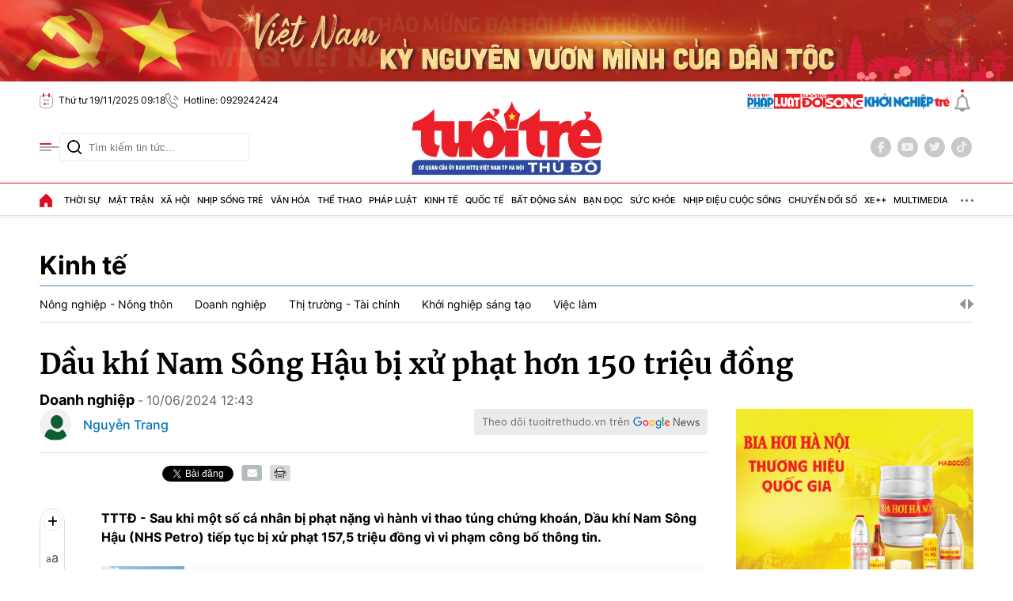

--- FILE ---
content_type: text/html; charset=utf-8
request_url: https://tuoitrethudo.vn/dau-khi-nam-song-hau-bi-xu-phat-hon-150-trieu-dong-252022.html
body_size: 27267
content:
<!DOCTYPE html>
<html translate="no" lang="vi">
<head>
    <title>Dầu khí Nam Sông Hậu bị xử phạt hơn 150 triệu đồng</title>	
<base href="https://tuoitrethudo.vn/" />
<meta http-equiv="Content-Type" content="text/html; charset=utf-8" />
<meta http-equiv="content-language" content="vi" />
<meta name="description" content="TTTĐ - Sau khi một số cá nhân bị phạt nặng vì hành vi thao túng chứng khoán, Dầu khí Nam Sông Hậu (NHS Petro) tiếp tục bị xử phạt 157,5 triệu đồng" />
<meta name="keywords" content="Dầu khí Nam Sông Hậu,NSH Petro,xử phạt,cổ phiếu Nam Sông Hậu,doanh nhân,doanh nhân Mai Văn Huy" />
<meta name="news_keywords" content="Dầu khí Nam Sông Hậu,NSH Petro,xử phạt,cổ phiếu Nam Sông Hậu,doanh nhân,doanh nhân Mai Văn Huy" />
<meta name="robots" content="noodp,max-image-preview:large,index,follow" />
<meta name="copyright" content="Báo Tuổi Trẻ Thủ Đô" />
<meta name="author" content="Báo Tuổi Trẻ Thủ Đô" />
<meta http-equiv="audience" content="General" />
<meta name="resource-type" content="Document" />
<meta name="distribution" content="Global" />
<meta name="revisit-after" content="1 days" />
<meta name="GENERATOR" content="https://tuoitrethudo.vn/" />
<meta property="fb:admins" content="100000170835517" />
<meta property="fb:app_id" content="366799600959032" />    
<meta property="fb:pages" content="178538916276650" />
<meta property="og:locale" content="vi_VN" />
<meta property="og:site_name" content="Báo Tuổi Trẻ Thủ Đô" />
<meta property="og:url" content="https://tuoitrethudo.vn/dau-khi-nam-song-hau-bi-xu-phat-hon-150-trieu-dong-252022.html" />
<meta property="og:type" content="article" />
<meta property="og:title" content="Dầu khí Nam Sông Hậu bị xử phạt hơn 150 triệu đồng" />
<meta property="og:description" content="TTTĐ - Sau khi một số cá nhân bị phạt nặng vì hành vi thao túng chứng khoán, Dầu khí Nam Sông Hậu (NHS Petro) tiếp tục bị xử phạt 157,5 triệu đồng" />
<meta property="og:image" content="https://cdn.tuoitrethudo.vn/stores/news_dataimages/2024/062024/08/08/in_social/320240608083855.jpg?randTime=1763518710" />
<meta property="og:image:width" content="1200" />
<meta property="og:image:height" content="630" />	
<meta property="og:image:alt" content="Dầu khí Nam Sông Hậu bị xử phạt hơn 150 triệu đồng" />
<meta http-equiv="X-UA-Compatible" content="IE=edge" />
<meta name="viewport" content="width=device-width">
<meta name="theme-color" content="#fff" />
<link rel="alternate" href="https://tuoitrethudo.vn/dau-khi-nam-song-hau-bi-xu-phat-hon-150-trieu-dong-252022.html" hreflang="vi-vn" />
<link rel="canonical" href="https://tuoitrethudo.vn/dau-khi-nam-song-hau-bi-xu-phat-hon-150-trieu-dong-252022.html" />
<link rel="alternate" type="application/rss+xml" title="RSS Feed for Dầu khí Nam Sông Hậu bị xử phạt hơn 150 triệu đồng" href="https://tuoitrethudo.vn/rss_feed/kinh-te/doanh-nghiep" />
<!-- <link rel="amphtml" href="https://tuoitrethudo.vn/dau-khi-nam-song-hau-bi-xu-phat-hon-150-trieu-dong-252022.html&mobile=yes&amp=1" /> -->
<!-- favicon -->
<!-- <link rel="Shortcut Icon" href="https://tuoitrethudo.vn/modules/frontend/themes/tttd/images/favicon.png?v=2.620251024104114" type="image/x-icon" /> -->
<link rel="apple-touch-icon" sizes="57x57" href="https://tuoitrethudo.vn/modules/frontend/themes/tttd/images/favicon/apple-icon-57x57.png?v=2.620251024104114" />
<link rel="apple-touch-icon" sizes="60x60" href="https://tuoitrethudo.vn/modules/frontend/themes/tttd/images/favicon/apple-icon-60x60.png?v=2.620251024104114" />
<link rel="apple-touch-icon" sizes="72x72" href="https://tuoitrethudo.vn/modules/frontend/themes/tttd/images/favicon/apple-icon-72x72.png?v=2.620251024104114" />
<link rel="apple-touch-icon" sizes="76x76" href="https://tuoitrethudo.vn/modules/frontend/themes/tttd/images/favicon/apple-icon-76x76.png?v=2.620251024104114" />
<link rel="apple-touch-icon" sizes="114x114" href="https://tuoitrethudo.vn/modules/frontend/themes/tttd/images/favicon/apple-icon-114x114.png?v=2.620251024104114" />
<link rel="apple-touch-icon" sizes="120x120" href="https://tuoitrethudo.vn/modules/frontend/themes/tttd/images/favicon/apple-icon-120x120.png?v=2.620251024104114" />
<link rel="apple-touch-icon" sizes="144x144" href="https://tuoitrethudo.vn/modules/frontend/themes/tttd/images/favicon/apple-icon-144x144.png?v=2.620251024104114" />
<link rel="apple-touch-icon" sizes="152x152" href="https://tuoitrethudo.vn/modules/frontend/themes/tttd/images/favicon/apple-icon-152x152.png?v=2.620251024104114" />
<link rel="apple-touch-icon" sizes="180x180" href="https://tuoitrethudo.vn/modules/frontend/themes/tttd/images/favicon/apple-icon-180x180.png?v=2.620251024104114" />
<link rel="icon" type="image/png" sizes="192x192"  href="https://tuoitrethudo.vn/modules/frontend/themes/tttd/images/favicon/android-icon-192x192.png?v=2.620251024104114" />
<link rel="icon" type="image/png" sizes="32x32" href="https://tuoitrethudo.vn/modules/frontend/themes/tttd/images/favicon/favicon-32x32.png?v=2.620251024104114" />
<link rel="icon" type="image/png" sizes="96x96" href="https://tuoitrethudo.vn/modules/frontend/themes/tttd/images/favicon/favicon-96x96.png?v=2.620251024104114" />
<link rel="icon" type="image/png" sizes="16x16" href="https://tuoitrethudo.vn/modules/frontend/themes/tttd/images/favicon/favicon-16x16.png?v=2.620251024104114" />
<meta name="google-site-verification" content="m7VFrPvXrFiFo9jGxgvXgDt28NSH5eYmBGxAapGuF4E" />
<meta name="yandex-verification" content="7721762f0b6262d7" />
<meta name="msvalidate.01" content="3D228D3A34695D3FF8CCAA5DD6AEAA6C" />
<meta name="zalo-platform-site-verification" content="JCQN2fll75rPuuO6cC0o3qhiwG2cdJDOE3O" />
<meta name="zalo-platform-site-verification" content="SkUJ5RBb6KjZwQfDdfSS566WjowDqcHuCpW" /><meta name="google-site-verification" content="jE22A09ZDxwjgRAqHgLir1-NfQq6hR3TY6OLDVWC7-w" />
<!-- Google Tag Manager -->
<script>(function(w,d,s,l,i){w[l]=w[l]||[];w[l].push({'gtm.start':
new Date().getTime(),event:'gtm.js'});var f=d.getElementsByTagName(s)[0],
j=d.createElement(s),dl=l!='dataLayer'?'&l='+l:'';j.async=true;j.src=
'https://www.googletagmanager.com/gtm.js?id='+i+dl;f.parentNode.insertBefore(j,f);
})(window,document,'script','dataLayer','GTM-WZMM4RG8');</script>
<!-- End Google Tag Manager -->    <link ref="preload" href="https://tuoitrethudo.vn/modules/frontend/themes/tttd/css/fonts/Inter/Inter-Regular.ttf" as="style" />
	<link ref="preload" href="https://tuoitrethudo.vn/modules/frontend/themes/tttd/css/fonts/Inter/Inter-Medium.ttf" as="style" />
	<link ref="preload" href="https://tuoitrethudo.vn/modules/frontend/themes/tttd/css/fonts/Inter/Inter-Bold.ttf" as="style" />
	<link ref="preload" href="https://tuoitrethudo.vn/modules/frontend/themes/tttd/css/fonts/Merriweather/Merriweather-Bold.ttf" as="style" />
	<!-- <link ref="preload" href="https://tuoitrethudo.vn/modules/frontend/themes/tttd/css/fancybox.css" as="style" /> -->
    <link rel="stylesheet" href="https://tuoitrethudo.vn/modules/frontend/themes/tttd/js/slick/slick-theme.css?v=2.620251024104114">
    <link rel="stylesheet" href="https://tuoitrethudo.vn/modules/frontend/themes/tttd/js/swiper/swiper-bundle.min.css?v=2.620251024104114">
        <link rel="stylesheet" href="https://tuoitrethudo.vn/modules/frontend/themes/tttd/css/css_mastercms_article_comment.css?v=2.620251024104114">
    <link rel="stylesheet" href="https://tuoitrethudo.vn/modules/frontend/themes/tttd/css/css_mastercms_article_style_controler.css?v=2.620251024104114">
    <link rel="stylesheet" href="https://tuoitrethudo.vn/modules/frontend/themes/tttd/css/css_mastercms_font_face_controler.css?v=2.620251024104114">
    <link rel="stylesheet" href="https://tuoitrethudo.vn/modules/frontend/themes/tttd/js/jquery.bxslider.css?v=2.620251024104114">
        <link rel="stylesheet" href="https://tuoitrethudo.vn/modules/frontend/themes/tttd/js/swiper/swiper-bundle.min.css?v=2.620251024104114">

    <link rel="stylesheet" href="https://tuoitrethudo.vn/modules/frontend/themes/tttd/css/style.css?v=2.620251024104114">
    <link rel="stylesheet" href="https://tuoitrethudo.vn/modules/frontend/themes/tttd/css/fonts/fontawesome-6.5.1/css/all.min.css?v=2.620251024104114">
    <script src="https://tuoitrethudo.vn/modules/frontend/themes/tttd/js/mastercms-ultimate-edition.js?v=2.620251024104114"></script>
        <script src="https://tuoitrethudo.vn/modules/frontend/themes/tttd/js/jwplayer/jwplayer.js?v=2.620251024104114"></script>
    <script>jwplayer.key="oGJM/FhkI5HAbZ7t3Y2nb5feXksVhuPbnn0Nrw==";</script>
        <script src="https://tuoitrethudo.vn/modules/frontend/themes/tttd/js/jwplayer/jwplayer.js?v=2.620251024104114"></script>
    <script>jwplayer.key="oGJM/FhkI5HAbZ7t3Y2nb5feXksVhuPbnn0Nrw==";</script>
        <script src="https://tuoitrethudo.vn/modules/frontend/themes/tttd/js/jquery.bxslider.js?v=2.620251024104114"></script>
        </head>
<body >
<!-- Google Tag Manager (noscript) -->
<noscript><iframe src="https://www.googletagmanager.com/ns.html?id=GTM-WZMM4RG8" height="0" width="0" style="display:none;visibility:hidden"></iframe></noscript>
<!-- End Google Tag Manager (noscript) --><script type="application/ld+json">
{
    "@context" : "https://schema.org",
    "@type" : "Organization",
    "name" : "Tuổi Trẻ Thủ Đô",
    "url" : "https://tuoitrethudo.vn/",
    "logo": "https://tuoitrethudo.vn/modules/frontend/themes/tttd/images/logo.png?v=2.620251024104114"
}
</script>
<script type="application/ld+json">
{
    "@context": "https://schema.org",
  "@type": "BreadcrumbList",
  "itemListElement": 
  [
    {
      "@type": "ListItem",
      "position": 1,
      "item": {"@id": "https://tuoitrethudo.vn/","name": "Trang chủ"}
    },{  
      "@type": "ListItem",
      "position": 2,
      "item": {"@id": "https://tuoitrethudo.vn/kinh-te","name": "Kinh tế"}
    },{"@type": "ListItem",
      "position": 3,
      "item": {"@id": "https://tuoitrethudo.vn/kinh-te/doanh-nghiep","name": "Doanh nghiệp"}
    }
      ]
  }
</script>
<script type="application/ld+json">
{
  "@context": "https://schema.org",
  "@type": "NewsArticle",
  "mainEntityOfPage": {
    "@type": "WebPage",
    "@id": "https://tuoitrethudo.vn/dau-khi-nam-song-hau-bi-xu-phat-hon-150-trieu-dong-252022.html"
  },
  "headline": "Dầu khí Nam Sông Hậu bị xử phạt hơn 150 triệu đồng",
  "description": "TTTĐ - Sau khi một số cá nhân bị phạt nặng vì hành vi thao túng chứng khoán, Dầu khí Nam Sông Hậu (NHS Petro) tiếp tục bị xử phạt 157,5 triệu đồng",
  "image": {
    "@type": "ImageObject",
    "url": "https://cdn.tuoitrethudo.vn/stores/news_dataimages/2024/062024/08/08/in_social/320240608083855.jpg?randTime=1763518710",
    "width": 720,
    "height": 480
  },
  "datePublished": "2024-06-10T12:43:03+07:00",
  "dateModified": "2024-06-10T12:43:03+07:00",
  "author": {
    "@type": "Person",
    "name": "Nguyễn Trang Tuổi Trẻ Thủ Đô"
  },
  "publisher": {
    "@type": "Organization",
    "name": "Tuổi Trẻ Thủ Đô",
    "logo": {
      "@type": "ImageObject",
      "url": "https://tuoitrethudo.vn/modules/frontend/themes/tttd/images/logo.png?v=2.620251024104114",
      "width": 300
    }
  }
}
</script>
    <span class="gotop"><i class="fa-solid fa-arrow-up"></i></span>
        <div class="banner fw clearfix">
            </div>
    <div class="webpage pc-detail">
    <div class="banner-container banner-qt m28 fw clearfix" style="margin-top: 0;">
    <div class="banner-pc-slider fw">
         
        <div class="banner-slider-item">
            <img src="https://tuoitrethudo.vn/stores/ads_data/2025/112025/17/15/chao-mung-dang-bo-tp-ha-noi-xviii-15x20251117150129.png?rt=20251117150131" style="vertical-align:middle;" alt="banner-top-chao-mung-dang-bo-tp-hn-2025-2030" width="1900" height="153"/> 
        </div>
         
        <div class="banner-slider-item">
            <a href="https://tuoitrethudo.vn/adsfw/1/0/NTMy&amp;mode=default&amp;zone=banner-top-page-xuyen-trang-pc" class="__ads_click" target=_blank><img border=0  src="https://tuoitrethudo.vn/stores/ads_data/2025/112025/17/15/hu-o-ng-to-i-dh-da-ng-15x20251117152350.png?rt=20251117152352" alt="banner-top-dai-hoi-dang-toan-quoc" style="vertical-align:middle;" width="2850" height="230"/></a> 
        </div>
         
        <div class="banner-slider-item">
            <a href="https://tuoitrethudo.vn/adsfw/1/0/NDkz&amp;mode=default&amp;zone=banner-top-page-xuyen-trang-pc" class="__ads_click" target=_blank><img border=0  src="https://tuoitrethudo.vn/stores/ads_data/2024/112024/25/17/viet-nam-ky-nguyen-vuon-minh20241125174047.jpg?rt=20241125174048" alt="banner-top-ky-nguyen-vuon-minh-cua-dan-toc" style="vertical-align:middle;" width="1900" height="153"/></a> 
        </div>
            </div>
</div>
<header id="header">
    <div class="header-top fw clearfix">
        <div class="siteCenter">
            <div class="header-info d-flex lt">
                <!-- <span class="ico-line"></span>
                <span class="ico-nav"></span>
                <span class="ico-line"></span> -->
                <span class="ico ico-calendar">Thứ tư 19/11/2025 09:18</span>
                <span class="ico ico-phone">Hotline: 0929242424</span>
                <!-- <a class="ico ico-mail" target="_blank" rel="nofollow" href="https://mail.google.com/mail/u/0/?view=cm&su=Message%20Subject&to&body=https://tuoitrethudo.com.vn&fs=1&tf=1">Email: tuoitrethudoonline@gmail.com</a> -->
            </div>
            <div class="header-info d-flex rt">
                <div class="logo-multisite d-flex">
                    <a href="https://phapluat.tuoitrethudo.vn/" title="Tuổi trẻ & Pháp luật" target="_blank">
                        <img src="https://tuoitrethudo.vn/modules/frontend/themes/tttd/images/pc/logo-TTPL.svg?v=2.620251024104114" height="20" alt="Tuổi trẻ &amp; Pháp luật" style="height: 20px;">
                    </a>
                    <a href="" title="" target="_blank">
                        <img src="https://tuoitrethudo.vn/modules/frontend/themes/tttd/images/pc/logo-doisong.png?v=2.620251024104114" height="20" alt="Tuổi trẻ &amp; Đời sống" style="height: 20px;">
                    </a>
                    <a href="https://khoinghieptre.tuoitrethudo.vn/" title="Khởi nghiệp trẻ" target="_blank">
                        <img src="https://tuoitrethudo.vn/modules/frontend/themes/tttd/images/pc/logo-khoinghieptre.png?v=2.620251024104114" height="20" alt="Khởi nghiệp trẻ" style="height: 20px;">
                    </a></div>
                <span class="ico-line"></span>
                <a class="ico-bell" href="https://tuoitrethudo.vn/tin-24h" title="Tin 24h"></a>
            </div>
        </div>
    </div>
    <div class="header-middle fw clearfix">
        <div class="siteCenter">
            <div class="header-extension">
                <span class="ico-nav"></span>
                <form id="frmSearch" class="https://tuoitrethudo.vn/search_enginer.html?p=tim-kiem" name="frmSearch">
                    <input type="text" onkeypress="return enter_search_q(event);" name="q" value="" placeholder="Tìm kiếm tin tức..." />
                    <button type="submit" name="submit" value="" onclick="return submit_search_q();"></button>
                </form>
            </div>
            <div class="header-logo">
                <a href="https://tuoitrethudo.vn/" title="Báo Tuổi Trẻ Thủ Đô" class="logo">
                    <img src="https://tuoitrethudo.vn/modules/frontend/themes/tttd/images/pc/logo.png?v=2.620251024104114" alt="Báo Tuổi Trẻ Thủ Đô" width="250">
                    <!-- <span class="site-slogan">CƠ QUAN CỦA ĐOÀN TNCS HỒ CHÍ MINH TP HÀ NỘI</span> -->
                </a>
            </div>
            <div class="header-social">
                <a href="https://www.facebook.com/baotttd" target="_blank" class="ft-social" rel="nofollow"><i class="fa-brands fa-facebook-f"></i></a>
                <a href="" class="ft-social"><i class="fa-brands fa-youtube" rel="nofollow"></i></a>
                <a href="" class="ft-social"><i class="fa-brands fa-twitter" rel="nofollow"></i></a>
                <a href="" class="ft-social"><i class="fa-brands fa-tiktok" rel="nofollow"></i></a>
            </div>
        </div>
    </div>
        <div class="header-mega-menu fw clearfix">
        <div class="siteCenter">
            <span class="ico-close">Đóng menu</span>
            <div class="layout-grid-menu">
                <div class="mega-menu-left">
                    <div class="navigation-header fw clearfix">
                                                <div class="mega-menu-item">
                            <a class="mega-link" href="https://tuoitrethudo.vn/thoi-su" title="Thời sự">Thời sự</a>
                                                        <a class="mega-link-sub" href="https://tuoitrethudo.vn/thoi-su/tin-tuc" title="Tin tức">Tin tức</a>
                                                        <a class="mega-link-sub" href="https://tuoitrethudo.vn/thoi-su/tieu-diem" title="Tiêu điểm">Tiêu điểm</a>
                                                        <a class="mega-link-sub" href="https://tuoitrethudo.vn/thoi-su/nhan-su" title="Nhân sự">Nhân sự</a>
                                                        <a class="mega-link-sub" href="https://tuoitrethudo.vn/thoi-su/gop-y-du-thao-bao-cao-chinh-tri-dai-hoi-xiv" title="Góp ý dự thảo Báo cáo chính trị Đại hội XIV">Góp ý dự thảo Báo cáo chính trị Đại hội XIV</a>
                                                        <a class="mega-link-sub" href="https://tuoitrethudo.vn/thoi-su/bao-ve-nen-tang-tu-tuong-cua-dang" title="Bảo vệ nền tảng tư tưởng của Đảng">Bảo vệ nền tảng tư tưởng của Đảng</a>
                                                        <a class="mega-link-sub" href="https://tuoitrethudo.vn/thoi-su/ky-nguyen-vuon-minh-cua-dan-toc" title="Kỷ nguyên vươn mình của dân tộc">Kỷ nguyên vươn mình của dân tộc</a>
                                                    </div>
                                                <div class="mega-menu-item">
                            <a class="mega-link" href="https://tuoitrethudo.vn/mat-tran" title="Mặt trận">Mặt trận</a>
                                                        <a class="mega-link-sub" href="https://tuoitrethudo.vn/mat-tran/hoat-dong-mat-tran" title="Hoạt động Mặt trận">Hoạt động Mặt trận</a>
                                                        <a class="mega-link-sub" href="https://tuoitrethudo.vn/mat-tran/hoc-tap-va-lam-theo-loi-bac" title="Học tập và làm theo lời Bác">Học tập và làm theo lời Bác</a>
                                                        <a class="mega-link-sub" href="https://tuoitrethudo.vn/mat-tran/dan-toc-ton-giao" title="Dân tộc tôn giáo">Dân tộc tôn giáo</a>
                                                        <a class="mega-link-sub" href="https://tuoitrethudo.vn/mat-tran/doi-ngoai-nhan-dan" title="Đối ngoại nhân dân">Đối ngoại nhân dân</a>
                                                        <a class="mega-link-sub" href="https://tuoitrethudo.vn/mat-tran/lao-dong-cong-doan" title="Lao động - Công đoàn">Lao động - Công đoàn</a>
                                                        <a class="mega-link-sub" href="https://tuoitrethudo.vn/mat-tran/phu-nu-doi-song" title="Phụ nữ & Đời sống">Phụ nữ & Đời sống</a>
                                                    </div>
                                                <div class="mega-menu-item">
                            <a class="mega-link" href="https://tuoitrethudo.vn/xa-hoi" title="Xã hội">Xã hội</a>
                                                        <a class="mega-link-sub" href="https://tuoitrethudo.vn/xa-hoi/phong-su" title="Phóng sự">Phóng sự</a>
                                                        <a class="mega-link-sub" href="https://tuoitrethudo.vn/xa-hoi/do-thi" title="Đô thị">Đô thị</a>
                                                        <a class="mega-link-sub" href="https://tuoitrethudo.vn/xa-hoi/moi-truong" title="Môi trường">Môi trường</a>
                                                        <a class="mega-link-sub" href="https://tuoitrethudo.vn/xa-hoi/bhxh-doi-song" title="BHXH & Đời sống">BHXH & Đời sống</a>
                                                        <a class="mega-link-sub" href="https://tuoitrethudo.vn/xa-hoi/muon-mat-cuoc-song" title="Muôn mặt cuộc sống">Muôn mặt cuộc sống</a>
                                                    </div>
                                                <div class="mega-menu-item">
                            <a class="mega-link" href="https://tuoitrethudo.vn/nhip-song-tre" title="Nhịp sống trẻ">Nhịp sống trẻ</a>
                                                        <a class="mega-link-sub" href="https://tuoitrethudo.vn/nhip-song-tre/doi-thoai-voi-thanh-nien" title="Đối thoại với Thanh niên">Đối thoại với Thanh niên</a>
                                                        <a class="mega-link-sub" href="https://tuoitrethudo.vn/nhip-song-tre/thanh-nien-tinh-nguyen" title="Thanh niên tình nguyện">Thanh niên tình nguyện</a>
                                                        <a class="mega-link-sub" href="https://tuoitrethudo.vn/nhip-song-tre/guong-mat-tre" title="Gương mặt trẻ">Gương mặt trẻ</a>
                                                        <a class="mega-link-sub" href="https://tuoitrethudo.vn/nhip-song-tre/goc-nhin-tre" title="Góc nhìn trẻ">Góc nhìn trẻ</a>
                                                    </div>
                                                <div class="mega-menu-item">
                            <a class="mega-link" href="https://tuoitrethudo.vn/van-hoa" title="Văn hóa">Văn hóa</a>
                                                        <a class="mega-link-sub" href="https://tuoitrethudo.vn/van-hoa/van-hoc" title="Văn học">Văn học</a>
                                                        <a class="mega-link-sub" href="https://tuoitrethudo.vn/van-hoa/nghe-thuat" title="Nghệ thuật">Nghệ thuật</a>
                                                        <a class="mega-link-sub" href="https://tuoitrethudo.vn/van-hoa/thoi-trang" title="Thời trang">Thời trang</a>
                                                    </div>
                                                <div class="mega-menu-item">
                            <a class="mega-link" href="https://tuoitrethudo.vn/the-thao" title="Thể thao">Thể thao</a>
                                                        <a class="mega-link-sub" href="https://tuoitrethudo.vn/the-thao/bong-da" title="Bóng đá">Bóng đá</a>
                                                        <a class="mega-link-sub" href="https://tuoitrethudo.vn/the-thao/the-thao-trong-nuoc" title="Thể thao trong nước">Thể thao trong nước</a>
                                                        <a class="mega-link-sub" href="https://tuoitrethudo.vn/the-thao/the-thao-nuoc-ngoai" title="Thể thao nước ngoài">Thể thao nước ngoài</a>
                                                        <a class="mega-link-sub" href="https://tuoitrethudo.vn/the-thao/hau-truong" title="Hậu trường">Hậu trường</a>
                                                    </div>
                                                <div class="mega-menu-item">
                            <a class="mega-link" href="https://tuoitrethudo.vn/phap-luat" title="Pháp luật">Pháp luật</a>
                                                        <a class="mega-link-sub" href="https://tuoitrethudo.vn/phap-luat/tin-tuc-antt" title="Tin tức ANTT">Tin tức ANTT</a>
                                                        <a class="mega-link-sub" href="https://tuoitrethudo.vn/phap-luat/ky-su-phap-dinh" title="Ký sự pháp đình">Ký sự pháp đình</a>
                                                        <a class="mega-link-sub" href="https://tuoitrethudo.vn/phap-luat/tu-van-phap-luat" title="Tư vấn pháp luật">Tư vấn pháp luật</a>
                                                        <a class="mega-link-sub" href="https://tuoitrethudo.vn/phap-luat/phong-chay-chua-chay" title="Phòng cháy chữa cháy">Phòng cháy chữa cháy</a>
                                                    </div>
                                                <div class="mega-menu-item">
                            <a class="mega-link" href="https://tuoitrethudo.vn/kinh-te" title="Kinh tế">Kinh tế</a>
                                                        <a class="mega-link-sub" href="https://tuoitrethudo.vn/kinh-te/nong-nghiep-nong-thon" title="Nông nghiệp - Nông thôn">Nông nghiệp - Nông thôn</a>
                                                        <a class="mega-link-sub" href="https://tuoitrethudo.vn/kinh-te/doanh-nghiep" title="Doanh nghiệp">Doanh nghiệp</a>
                                                        <a class="mega-link-sub" href="https://tuoitrethudo.vn/kinh-te/thi-truong-tai-chinh" title="Thị trường - Tài chính">Thị trường - Tài chính</a>
                                                        <a class="mega-link-sub" href="https://tuoitrethudo.vn/kinh-te/khoi-nghiep-sang-tao" title="Khởi nghiệp sáng tạo">Khởi nghiệp sáng tạo</a>
                                                        <a class="mega-link-sub" href="https://tuoitrethudo.vn/kinh-te/viec-lam" title="Việc làm">Việc làm</a>
                                                    </div>
                                                <div class="mega-menu-item">
                            <a class="mega-link" href="https://tuoitrethudo.vn/quoc-te" title="Quốc tế">Quốc tế</a>
                                                        <a class="mega-link-sub" href="https://tuoitrethudo.vn/quoc-te/chuyen-la" title="Chuyện lạ">Chuyện lạ</a>
                                                        <a class="mega-link-sub" href="https://tuoitrethudo.vn/quoc-te/the-gioi-24h" title="Thế giới 24h">Thế giới 24h</a>
                                                        <a class="mega-link-sub" href="https://tuoitrethudo.vn/quoc-te/nhin-ra-the-gioi" title="Nhìn ra thế giới">Nhìn ra thế giới</a>
                                                    </div>
                                                <div class="mega-menu-item">
                            <a class="mega-link" href="https://tuoitrethudo.vn/bat-dong-san" title="Bất động sản">Bất động sản</a>
                                                        <a class="mega-link-sub" href="https://tuoitrethudo.vn/bat-dong-san/du-an" title="Dự án">Dự án</a>
                                                        <a class="mega-link-sub" href="https://tuoitrethudo.vn/bat-dong-san/thi-truong" title="Thị trường">Thị trường</a>
                                                        <a class="mega-link-sub" href="https://tuoitrethudo.vn/bat-dong-san/quy-hoach-xay-dung" title="Quy hoạch - Xây dựng">Quy hoạch - Xây dựng</a>
                                                        <a class="mega-link-sub" href="https://tuoitrethudo.vn/bat-dong-san/noi-that" title="Nội thất">Nội thất</a>
                                                    </div>
                                                <div class="mega-menu-item">
                            <a class="mega-link" href="https://tuoitrethudo.vn/ban-doc" title="Bạn đọc">Bạn đọc</a>
                                                        <a class="mega-link-sub" href="https://tuoitrethudo.vn/ban-doc/duong-day-nong" title="Đường dây nóng">Đường dây nóng</a>
                                                        <a class="mega-link-sub" href="https://tuoitrethudo.vn/ban-doc/bao-ve-nguoi-tieu-dung" title="Bảo vệ người tiêu dùng">Bảo vệ người tiêu dùng</a>
                                                        <a class="mega-link-sub" href="https://tuoitrethudo.vn/ban-doc/cai-chinh" title="Cải chính">Cải chính</a>
                                                    </div>
                                                <div class="mega-menu-item">
                            <a class="mega-link" href="https://tuoitrethudo.vn/suc-khoe" title="Sức khỏe">Sức khỏe</a>
                                                        <a class="mega-link-sub" href="https://tuoitrethudo.vn/suc-khoe/tin-y-te" title="Tin Y tế">Tin Y tế</a>
                                                        <a class="mega-link-sub" href="https://tuoitrethudo.vn/suc-khoe/lam-dep" title="Làm đẹp">Làm đẹp</a>
                                                    </div>
                                                <div class="mega-menu-item">
                            <a class="mega-link" href="https://tuoitrethudo.vn/nhip-dieu-cuoc-song" title="Nhịp điệu cuộc sống">Nhịp điệu cuộc sống</a>
                                                        <a class="mega-link-sub" href="https://tuoitrethudo.vn/nhip-dieu-cuoc-song/du-lich" title="Du lịch">Du lịch</a>
                                                        <a class="mega-link-sub" href="https://tuoitrethudo.vn/nhip-dieu-cuoc-song/am-thuc" title="Ẩm thực">Ẩm thực</a>
                                                        <a class="mega-link-sub" href="https://tuoitrethudo.vn/nhip-dieu-cuoc-song/nguoi-ha-noi" title="Người Hà Nội">Người Hà Nội</a>
                                                    </div>
                                                <div class="mega-menu-item">
                            <a class="mega-link" href="https://tuoitrethudo.vn/chuyen-doi-so" title="Chuyển đổi số">Chuyển đổi số</a>
                                                        <a class="mega-link-sub" href="https://tuoitrethudo.vn/chuyen-doi-so/chinh-quyen-so" title="Chính quyền số">Chính quyền số</a>
                                                        <a class="mega-link-sub" href="https://tuoitrethudo.vn/chuyen-doi-so/kinh-te-so" title="Kinh tế số">Kinh tế số</a>
                                                        <a class="mega-link-sub" href="https://tuoitrethudo.vn/chuyen-doi-so/xa-hoi-so" title="Xã hội số">Xã hội số</a>
                                                        <a class="mega-link-sub" href="https://tuoitrethudo.vn/chuyen-doi-so/cong-nghe-so" title="Công nghệ số">Công nghệ số</a>
                                                    </div>
                                                <div class="mega-menu-item">
                            <a class="mega-link" href="https://tuoitrethudo.vn/xe" title="Xe++">Xe++</a>
                                                    </div>
                                                <div class="mega-menu-item">
                            <a class="mega-link" href="https://tuoitrethudo.vn/multimedia" title="MultiMedia">MultiMedia</a>
                            <a class="mega-link-sub" href="https://tuoitrethudo.vn/multimedia/anh" title="Ảnh">Ảnh</a>
                            <a class="mega-link-sub" href="https://tuoitrethudo.vn/video" title="Video">Video</a>
                            <a class="mega-link-sub" href="https://tuoitrethudo.vn/multimedia/emagazine" title="Emagazine">Emagazine</a>
                            <a class="mega-link-sub" href="https://tuoitrethudo.vn/multimedia/infographic" title="Infographic">Infographic</a>
                            <a class="mega-link-sub" href="https://tuoitrethudo.vn/podcast" title="Podcast">Podcast</a>
                        </div>
                        <div class="mega-menu-item">
                            <a class="mega-link" href="https://tuoitrethudo.vn/giao-thong" title="Giao thông">Giao thông</a>
                            <a class="mega-link-sub" href="https://tuoitrethudo.vn/giao-thong/du-an-duong-vanh-dai-4-vung-thu-do" title="Dự án đường Vành đai 4 - Vùng Thủ đô">Dự án đường Vành đai 4 - Vùng Thủ đô</a>
                        </div>
                        <div class="mega-menu-item">
                            <a class="mega-link" href="https://tuoitrethudo.vn/giai-tri" title="Giải trí">Giải trí</a>
                            <a class="mega-link-sub" href="https://tuoitrethudo.vn/giai-tri/dien-anh" title="Điện Ảnh">Điện ảnh</a>
                            <a class="mega-link-sub" href="https://tuoitrethudo.vn/giai-tri/am-nhac" title="Âm nhạc">Âm nhạc</a>
                        </div>
                        <div class="mega-menu-item">
                            <a class="mega-link" href="https://tuoitrethudo.vn/an-toan-thuc-pham" title="An toàn thực phẩm">An toàn thực phẩm</a>
                            <a class="mega-link-sub" href="https://tuoitrethudo.vn/an-toan-thuc-pham/dinh-duong" title="Dinh dưỡng">Dinh dưỡng</a>
                            <a class="mega-link-sub" href="https://tuoitrethudo.vn/an-toan-thuc-pham/mon-ngon" title="Món ngon">Món ngon</a>
                        </div>
                        <div class="mega-menu-item">
                            <a class="mega-link" href="https://tuoitrethudo.vn/giao-duc-tre" title="Giáo dục trẻ">Giáo dục trẻ</a>
                        </div>
                        <div class="mega-menu-item">
                            <a class="mega-link" href="https://tuoitrethudo.vn/san-pham-dich-vu" title="Sản phẩm - Dịch vụ">Sản phẩm - Dịch vụ</a>
                        </div>
                        <div class="mega-menu-item">
                            <a class="mega-link" href="https://tuoitrethudo.vn/nhip-song-phuong-nam" title="Nhịp sống phương Nam">Nhịp sống phương Nam</a>
                        </div>
                        <!-- <div class="mega-menu-item">
                            <a class="mega-link" href="https://tuoitrethudo.vn/giao-duc-tre" title="Giáo dục trẻ">Giáo dục trẻ</a>
                            <a class="mega-link" href="https://tuoitrethudo.vn/san-pham-dich-vu" title="Sản phẩm - Dịch vụ">Sản phẩm - Dịch vụ</a>
                            <a class="mega-link" href="https://tuoitrethudo.vn/nhip-song-phuong-nam" title="Nhịp sống phương Nam">Nhịp sống phương Nam</a>
                        </div> -->
                    </div>
                </div>
                <div class="mega-menu-right">
                    <div class="header-social">
                        <a href="https://www.facebook.com/baotttd" target="_blank" class="ft-social" rel="nofollow"><i class="fa-brands fa-facebook-f"></i></a>
                        <a href="" class="ft-social"><i class="fa-brands fa-youtube" rel="nofollow"></i></a>
                        <a href="" class="ft-social"><i class="fa-brands fa-twitter" rel="nofollow"></i></a>
                        <a href="" class="ft-social"><i class="fa-brands fa-tiktok" rel="nofollow"></i></a>
                    </div>
                </div>
            </div>
        </div>
    </div>
    <nav id="nav" class="header-menu">
        <div class="siteCenter">
            <ul class="main-menu fw clearfix">
                <li class="item-menu ico-homepage">
                    <a href="https://tuoitrethudo.vn/" title="Báo Tuổi Trẻ Thủ Đô" class="link-menu"></a>
                </li>
                                <li class="item-menu ">
                    <a href="https://tuoitrethudo.vn/thoi-su" class="link-menu " title="Thời sự">Thời sự</a>
                    <ul class="sub-menu">
                                                <li class="sub-item "><a href="https://tuoitrethudo.vn/thoi-su/tin-tuc" title="Tin tức">Tin tức</a></li>
                                                <li class="sub-item "><a href="https://tuoitrethudo.vn/thoi-su/tieu-diem" title="Tiêu điểm">Tiêu điểm</a></li>
                                                <li class="sub-item "><a href="https://tuoitrethudo.vn/thoi-su/nhan-su" title="Nhân sự">Nhân sự</a></li>
                                                <li class="sub-item "><a href="https://tuoitrethudo.vn/thoi-su/gop-y-du-thao-bao-cao-chinh-tri-dai-hoi-xiv" title="Góp ý dự thảo Báo cáo chính trị Đại hội XIV">Góp ý dự thảo Báo cáo chính trị Đại hội XIV</a></li>
                                                <li class="sub-item "><a href="https://tuoitrethudo.vn/thoi-su/bao-ve-nen-tang-tu-tuong-cua-dang" title="Bảo vệ nền tảng tư tưởng của Đảng">Bảo vệ nền tảng tư tưởng của Đảng</a></li>
                                                <li class="sub-item "><a href="https://tuoitrethudo.vn/thoi-su/ky-nguyen-vuon-minh-cua-dan-toc" title="Kỷ nguyên vươn mình của dân tộc">Kỷ nguyên vươn mình của dân tộc</a></li>
                                            </ul>
                </li>
                                <li class="item-menu ">
                    <a href="https://tuoitrethudo.vn/mat-tran" class="link-menu " title="Mặt trận">Mặt trận</a>
                    <ul class="sub-menu">
                                                <li class="sub-item "><a href="https://tuoitrethudo.vn/mat-tran/hoat-dong-mat-tran" title="Hoạt động Mặt trận">Hoạt động Mặt trận</a></li>
                                                <li class="sub-item "><a href="https://tuoitrethudo.vn/mat-tran/hoc-tap-va-lam-theo-loi-bac" title="Học tập và làm theo lời Bác">Học tập và làm theo lời Bác</a></li>
                                                <li class="sub-item "><a href="https://tuoitrethudo.vn/mat-tran/dan-toc-ton-giao" title="Dân tộc tôn giáo">Dân tộc tôn giáo</a></li>
                                                <li class="sub-item "><a href="https://tuoitrethudo.vn/mat-tran/doi-ngoai-nhan-dan" title="Đối ngoại nhân dân">Đối ngoại nhân dân</a></li>
                                                <li class="sub-item "><a href="https://tuoitrethudo.vn/mat-tran/lao-dong-cong-doan" title="Lao động - Công đoàn">Lao động - Công đoàn</a></li>
                                                <li class="sub-item "><a href="https://tuoitrethudo.vn/mat-tran/phu-nu-doi-song" title="Phụ nữ & Đời sống">Phụ nữ & Đời sống</a></li>
                                            </ul>
                </li>
                                <li class="item-menu ">
                    <a href="https://tuoitrethudo.vn/xa-hoi" class="link-menu " title="Xã hội">Xã hội</a>
                    <ul class="sub-menu">
                                                <li class="sub-item "><a href="https://tuoitrethudo.vn/xa-hoi/phong-su" title="Phóng sự">Phóng sự</a></li>
                                                <li class="sub-item "><a href="https://tuoitrethudo.vn/xa-hoi/do-thi" title="Đô thị">Đô thị</a></li>
                                                <li class="sub-item "><a href="https://tuoitrethudo.vn/xa-hoi/moi-truong" title="Môi trường">Môi trường</a></li>
                                                <li class="sub-item "><a href="https://tuoitrethudo.vn/xa-hoi/bhxh-doi-song" title="BHXH & Đời sống">BHXH & Đời sống</a></li>
                                                <li class="sub-item "><a href="https://tuoitrethudo.vn/xa-hoi/muon-mat-cuoc-song" title="Muôn mặt cuộc sống">Muôn mặt cuộc sống</a></li>
                                            </ul>
                </li>
                                <li class="item-menu ">
                    <a href="https://tuoitrethudo.vn/nhip-song-tre" class="link-menu " title="Nhịp sống trẻ">Nhịp sống trẻ</a>
                    <ul class="sub-menu">
                                                <li class="sub-item "><a href="https://tuoitrethudo.vn/nhip-song-tre/doi-thoai-voi-thanh-nien" title="Đối thoại với Thanh niên">Đối thoại với Thanh niên</a></li>
                                                <li class="sub-item "><a href="https://tuoitrethudo.vn/nhip-song-tre/thanh-nien-tinh-nguyen" title="Thanh niên tình nguyện">Thanh niên tình nguyện</a></li>
                                                <li class="sub-item "><a href="https://tuoitrethudo.vn/nhip-song-tre/guong-mat-tre" title="Gương mặt trẻ">Gương mặt trẻ</a></li>
                                                <li class="sub-item "><a href="https://tuoitrethudo.vn/nhip-song-tre/goc-nhin-tre" title="Góc nhìn trẻ">Góc nhìn trẻ</a></li>
                                            </ul>
                </li>
                                <li class="item-menu ">
                    <a href="https://tuoitrethudo.vn/van-hoa" class="link-menu " title="Văn hóa">Văn hóa</a>
                    <ul class="sub-menu">
                                                <li class="sub-item "><a href="https://tuoitrethudo.vn/van-hoa/van-hoc" title="Văn học">Văn học</a></li>
                                                <li class="sub-item "><a href="https://tuoitrethudo.vn/van-hoa/nghe-thuat" title="Nghệ thuật">Nghệ thuật</a></li>
                                                <li class="sub-item "><a href="https://tuoitrethudo.vn/van-hoa/thoi-trang" title="Thời trang">Thời trang</a></li>
                                            </ul>
                </li>
                                <li class="item-menu ">
                    <a href="https://tuoitrethudo.vn/the-thao" class="link-menu " title="Thể thao">Thể thao</a>
                    <ul class="sub-menu">
                                                <li class="sub-item "><a href="https://tuoitrethudo.vn/the-thao/bong-da" title="Bóng đá">Bóng đá</a></li>
                                                <li class="sub-item "><a href="https://tuoitrethudo.vn/the-thao/the-thao-trong-nuoc" title="Thể thao trong nước">Thể thao trong nước</a></li>
                                                <li class="sub-item "><a href="https://tuoitrethudo.vn/the-thao/the-thao-nuoc-ngoai" title="Thể thao nước ngoài">Thể thao nước ngoài</a></li>
                                                <li class="sub-item "><a href="https://tuoitrethudo.vn/the-thao/hau-truong" title="Hậu trường">Hậu trường</a></li>
                                            </ul>
                </li>
                                <li class="item-menu ">
                    <a href="https://tuoitrethudo.vn/phap-luat" class="link-menu " title="Pháp luật">Pháp luật</a>
                    <ul class="sub-menu">
                                                <li class="sub-item "><a href="https://tuoitrethudo.vn/phap-luat/tin-tuc-antt" title="Tin tức ANTT">Tin tức ANTT</a></li>
                                                <li class="sub-item "><a href="https://tuoitrethudo.vn/phap-luat/ky-su-phap-dinh" title="Ký sự pháp đình">Ký sự pháp đình</a></li>
                                                <li class="sub-item "><a href="https://tuoitrethudo.vn/phap-luat/tu-van-phap-luat" title="Tư vấn pháp luật">Tư vấn pháp luật</a></li>
                                                <li class="sub-item "><a href="https://tuoitrethudo.vn/phap-luat/phong-chay-chua-chay" title="Phòng cháy chữa cháy">Phòng cháy chữa cháy</a></li>
                                            </ul>
                </li>
                                <li class="item-menu active">
                    <a href="https://tuoitrethudo.vn/kinh-te" class="link-menu active" title="Kinh tế">Kinh tế</a>
                    <ul class="sub-menu">
                                                <li class="sub-item "><a href="https://tuoitrethudo.vn/kinh-te/nong-nghiep-nong-thon" title="Nông nghiệp - Nông thôn">Nông nghiệp - Nông thôn</a></li>
                                                <li class="sub-item "><a href="https://tuoitrethudo.vn/kinh-te/doanh-nghiep" title="Doanh nghiệp">Doanh nghiệp</a></li>
                                                <li class="sub-item "><a href="https://tuoitrethudo.vn/kinh-te/thi-truong-tai-chinh" title="Thị trường - Tài chính">Thị trường - Tài chính</a></li>
                                                <li class="sub-item "><a href="https://tuoitrethudo.vn/kinh-te/khoi-nghiep-sang-tao" title="Khởi nghiệp sáng tạo">Khởi nghiệp sáng tạo</a></li>
                                                <li class="sub-item "><a href="https://tuoitrethudo.vn/kinh-te/viec-lam" title="Việc làm">Việc làm</a></li>
                                            </ul>
                </li>
                                <li class="item-menu ">
                    <a href="https://tuoitrethudo.vn/quoc-te" class="link-menu " title="Quốc tế">Quốc tế</a>
                    <ul class="sub-menu">
                                                <li class="sub-item "><a href="https://tuoitrethudo.vn/quoc-te/chuyen-la" title="Chuyện lạ">Chuyện lạ</a></li>
                                                <li class="sub-item "><a href="https://tuoitrethudo.vn/quoc-te/the-gioi-24h" title="Thế giới 24h">Thế giới 24h</a></li>
                                                <li class="sub-item "><a href="https://tuoitrethudo.vn/quoc-te/nhin-ra-the-gioi" title="Nhìn ra thế giới">Nhìn ra thế giới</a></li>
                                            </ul>
                </li>
                                <li class="item-menu ">
                    <a href="https://tuoitrethudo.vn/bat-dong-san" class="link-menu " title="Bất động sản">Bất động sản</a>
                    <ul class="sub-menu">
                                                <li class="sub-item "><a href="https://tuoitrethudo.vn/bat-dong-san/du-an" title="Dự án">Dự án</a></li>
                                                <li class="sub-item "><a href="https://tuoitrethudo.vn/bat-dong-san/thi-truong" title="Thị trường">Thị trường</a></li>
                                                <li class="sub-item "><a href="https://tuoitrethudo.vn/bat-dong-san/quy-hoach-xay-dung" title="Quy hoạch - Xây dựng">Quy hoạch - Xây dựng</a></li>
                                                <li class="sub-item "><a href="https://tuoitrethudo.vn/bat-dong-san/noi-that" title="Nội thất">Nội thất</a></li>
                                            </ul>
                </li>
                                <li class="item-menu ">
                    <a href="https://tuoitrethudo.vn/ban-doc" class="link-menu " title="Bạn đọc">Bạn đọc</a>
                    <ul class="sub-menu">
                                                <li class="sub-item "><a href="https://tuoitrethudo.vn/ban-doc/duong-day-nong" title="Đường dây nóng">Đường dây nóng</a></li>
                                                <li class="sub-item "><a href="https://tuoitrethudo.vn/ban-doc/bao-ve-nguoi-tieu-dung" title="Bảo vệ người tiêu dùng">Bảo vệ người tiêu dùng</a></li>
                                                <li class="sub-item "><a href="https://tuoitrethudo.vn/ban-doc/cai-chinh" title="Cải chính">Cải chính</a></li>
                                            </ul>
                </li>
                                <li class="item-menu ">
                    <a href="https://tuoitrethudo.vn/suc-khoe" class="link-menu " title="Sức khỏe">Sức khỏe</a>
                    <ul class="sub-menu">
                                                <li class="sub-item "><a href="https://tuoitrethudo.vn/suc-khoe/tin-y-te" title="Tin Y tế">Tin Y tế</a></li>
                                                <li class="sub-item "><a href="https://tuoitrethudo.vn/suc-khoe/lam-dep" title="Làm đẹp">Làm đẹp</a></li>
                                            </ul>
                </li>
                                <li class="item-menu ">
                    <a href="https://tuoitrethudo.vn/nhip-dieu-cuoc-song" class="link-menu " title="Nhịp điệu cuộc sống">Nhịp điệu cuộc sống</a>
                    <ul class="sub-menu">
                                                <li class="sub-item "><a href="https://tuoitrethudo.vn/nhip-dieu-cuoc-song/du-lich" title="Du lịch">Du lịch</a></li>
                                                <li class="sub-item "><a href="https://tuoitrethudo.vn/nhip-dieu-cuoc-song/am-thuc" title="Ẩm thực">Ẩm thực</a></li>
                                                <li class="sub-item "><a href="https://tuoitrethudo.vn/nhip-dieu-cuoc-song/nguoi-ha-noi" title="Người Hà Nội">Người Hà Nội</a></li>
                                            </ul>
                </li>
                                <li class="item-menu ">
                    <a href="https://tuoitrethudo.vn/chuyen-doi-so" class="link-menu " title="Chuyển đổi số">Chuyển đổi số</a>
                    <ul class="sub-menu">
                                                <li class="sub-item "><a href="https://tuoitrethudo.vn/chuyen-doi-so/chinh-quyen-so" title="Chính quyền số">Chính quyền số</a></li>
                                                <li class="sub-item "><a href="https://tuoitrethudo.vn/chuyen-doi-so/kinh-te-so" title="Kinh tế số">Kinh tế số</a></li>
                                                <li class="sub-item "><a href="https://tuoitrethudo.vn/chuyen-doi-so/xa-hoi-so" title="Xã hội số">Xã hội số</a></li>
                                                <li class="sub-item "><a href="https://tuoitrethudo.vn/chuyen-doi-so/cong-nghe-so" title="Công nghệ số">Công nghệ số</a></li>
                                            </ul>
                </li>
                                <li class="item-menu ">
                    <a href="https://tuoitrethudo.vn/xe" class="link-menu " title="Xe++">Xe++</a>
                    <ul class="sub-menu">
                                            </ul>
                </li>
                                <li class="item-menu">
                    <a href="https://tuoitrethudo.vn/multimedia" title="MultiMedia" class="link-menu">MultiMedia</a>
                    <ul class="sub-menu">
                        <li class="sub-item"><a href="https://tuoitrethudo.vn/multimedia/anh" title="Ảnh">Ảnh</a></li>
                        <li class="sub-item"><a href="https://tuoitrethudo.vn/video" title="Video">Video</a></li>
                        <li class="sub-item"><a href="https://tuoitrethudo.vn/multimedia/emagazine" title="Emagazine">Emagazine</a></li>
                        <li class="sub-item"><a href="https://tuoitrethudo.vn/multimedia/infographic" title="Infographic">Infographic</a></li>
                        <li class="sub-item"><a href="https://tuoitrethudo.vn/podcast" title="Podcast">Podcast</a></li>
                    </ul>
                </li>
                <li class="item-menu ico-ellipsis">
                    <span class="link-menu"></span>
                    <ul class="sub-menu">
                        <li class="sub-item"><a href="https://tuoitrethudo.vn/giao-thong" title="Giao thông">Giao thông</a></li>
                        <li class="sub-item"><a href="https://tuoitrethudo.vn/giai-tri" title="Giải trí">Giải trí</a></li>
                        <li class="sub-item"><a href="https://tuoitrethudo.vn/an-toan-thuc-pham" title="An toàn thực phẩm">An toàn thực phẩm</a></li>
                        <li class="sub-item"><a href="https://tuoitrethudo.vn/giao-duc-tre" title="Giáo dục trẻ">Giáo dục trẻ</a></li>
                        <li class="sub-item"><a href="https://tuoitrethudo.vn/san-pham-dich-vu" title="Sản phẩm - Dịch vụ">Sản phẩm - Dịch vụ</a></li>
                    </ul>
                </li>
            </ul>
        </div>
    </nav>
    </header>
<div class="banner-container m28 fw clearfix">
    <div class="siteCenter">
        <div class="banner-pc-slider fw">
                    </div>
    </div>
</div>
<div class="bx-breadcrumb fw clearfix">
    <div class="siteCenter">
                <div class="bx-breadcrumb-name ">
            <div class="bx-breadcrumb-title">
                <a href="https://tuoitrethudo.vn/instant-article-facebook" title="Instant Article (Facebook)" class="bx-breadcrumb-link">Instant Article (Facebook)</a>
            </div>
            <div class="bx-breadcrumb-sub-detail fw clearfix">
                <div class="breadcrumb-swiper clearfix">
                    <div class="swiper-wrapper fw clearfix">
                                            </div>
                     <!-- If we need navigation buttons -->
                    <div class="swiper-button-prev"></div>
                    <div class="swiper-button-next"></div>
                </div>
            </div>
        </div>
                <div class="bx-breadcrumb-name ">
            <div class="bx-breadcrumb-title">
                <a href="https://tuoitrethudo.vn/phuong-xa" title="Phường, Xã" class="bx-breadcrumb-link">Phường, Xã</a>
            </div>
            <div class="bx-breadcrumb-sub-detail fw clearfix">
                <div class="breadcrumb-swiper clearfix">
                    <div class="swiper-wrapper fw clearfix">
                                            </div>
                     <!-- If we need navigation buttons -->
                    <div class="swiper-button-prev"></div>
                    <div class="swiper-button-next"></div>
                </div>
            </div>
        </div>
                <div class="bx-breadcrumb-name ">
            <div class="bx-breadcrumb-title">
                <a href="https://tuoitrethudo.vn/tin-phuong-xa" title="Tin Phường, Xã" class="bx-breadcrumb-link">Tin Phường, Xã</a>
            </div>
            <div class="bx-breadcrumb-sub-detail fw clearfix">
                <div class="breadcrumb-swiper clearfix">
                    <div class="swiper-wrapper fw clearfix">
                                            </div>
                     <!-- If we need navigation buttons -->
                    <div class="swiper-button-prev"></div>
                    <div class="swiper-button-next"></div>
                </div>
            </div>
        </div>
                <div class="bx-breadcrumb-name ">
            <div class="bx-breadcrumb-title">
                <a href="https://tuoitrethudo.vn/thoi-su" title="Thời sự" class="bx-breadcrumb-link">Thời sự</a>
            </div>
            <div class="bx-breadcrumb-sub-detail fw clearfix">
                <div class="breadcrumb-swiper clearfix">
                    <div class="swiper-wrapper fw clearfix">
                                                <a href="https://tuoitrethudo.vn/thoi-su/tin-tuc" title="Tin tức" class="swiper-slide link-breadcrumb-sub ">Tin tức</a>
                                                <a href="https://tuoitrethudo.vn/thoi-su/tieu-diem" title="Tiêu điểm" class="swiper-slide link-breadcrumb-sub ">Tiêu điểm</a>
                                                <a href="https://tuoitrethudo.vn/thoi-su/nhan-su" title="Nhân sự" class="swiper-slide link-breadcrumb-sub ">Nhân sự</a>
                                                <a href="https://tuoitrethudo.vn/thoi-su/gop-y-du-thao-bao-cao-chinh-tri-dai-hoi-xiv" title="Góp ý dự thảo Báo cáo chính trị Đại hội XIV" class="swiper-slide link-breadcrumb-sub ">Góp ý dự thảo Báo cáo chính trị Đại hội XIV</a>
                                                <a href="https://tuoitrethudo.vn/thoi-su/bao-ve-nen-tang-tu-tuong-cua-dang" title="Bảo vệ nền tảng tư tưởng của Đảng" class="swiper-slide link-breadcrumb-sub ">Bảo vệ nền tảng tư tưởng của Đảng</a>
                                                <a href="https://tuoitrethudo.vn/thoi-su/ky-nguyen-vuon-minh-cua-dan-toc" title="Kỷ nguyên vươn mình của dân tộc" class="swiper-slide link-breadcrumb-sub ">Kỷ nguyên vươn mình của dân tộc</a>
                                            </div>
                     <!-- If we need navigation buttons -->
                    <div class="swiper-button-prev"></div>
                    <div class="swiper-button-next"></div>
                </div>
            </div>
        </div>
                <div class="bx-breadcrumb-name ">
            <div class="bx-breadcrumb-title">
                <a href="https://tuoitrethudo.vn/mat-tran" title="Mặt trận" class="bx-breadcrumb-link">Mặt trận</a>
            </div>
            <div class="bx-breadcrumb-sub-detail fw clearfix">
                <div class="breadcrumb-swiper clearfix">
                    <div class="swiper-wrapper fw clearfix">
                                                <a href="https://tuoitrethudo.vn/mat-tran/hoat-dong-mat-tran" title="Hoạt động Mặt trận" class="swiper-slide link-breadcrumb-sub ">Hoạt động Mặt trận</a>
                                                <a href="https://tuoitrethudo.vn/mat-tran/hoc-tap-va-lam-theo-loi-bac" title="Học tập và làm theo lời Bác" class="swiper-slide link-breadcrumb-sub ">Học tập và làm theo lời Bác</a>
                                                <a href="https://tuoitrethudo.vn/mat-tran/dan-toc-ton-giao" title="Dân tộc tôn giáo" class="swiper-slide link-breadcrumb-sub ">Dân tộc tôn giáo</a>
                                                <a href="https://tuoitrethudo.vn/mat-tran/doi-ngoai-nhan-dan" title="Đối ngoại nhân dân" class="swiper-slide link-breadcrumb-sub ">Đối ngoại nhân dân</a>
                                                <a href="https://tuoitrethudo.vn/mat-tran/lao-dong-cong-doan" title="Lao động - Công đoàn" class="swiper-slide link-breadcrumb-sub ">Lao động - Công đoàn</a>
                                                <a href="https://tuoitrethudo.vn/mat-tran/phu-nu-doi-song" title="Phụ nữ & Đời sống" class="swiper-slide link-breadcrumb-sub ">Phụ nữ & Đời sống</a>
                                            </div>
                     <!-- If we need navigation buttons -->
                    <div class="swiper-button-prev"></div>
                    <div class="swiper-button-next"></div>
                </div>
            </div>
        </div>
                <div class="bx-breadcrumb-name ">
            <div class="bx-breadcrumb-title">
                <a href="https://tuoitrethudo.vn/xa-hoi" title="Xã hội" class="bx-breadcrumb-link">Xã hội</a>
            </div>
            <div class="bx-breadcrumb-sub-detail fw clearfix">
                <div class="breadcrumb-swiper clearfix">
                    <div class="swiper-wrapper fw clearfix">
                                                <a href="https://tuoitrethudo.vn/xa-hoi/phong-su" title="Phóng sự" class="swiper-slide link-breadcrumb-sub ">Phóng sự</a>
                                                <a href="https://tuoitrethudo.vn/xa-hoi/do-thi" title="Đô thị" class="swiper-slide link-breadcrumb-sub ">Đô thị</a>
                                                <a href="https://tuoitrethudo.vn/xa-hoi/moi-truong" title="Môi trường" class="swiper-slide link-breadcrumb-sub ">Môi trường</a>
                                                <a href="https://tuoitrethudo.vn/xa-hoi/bhxh-doi-song" title="BHXH & Đời sống" class="swiper-slide link-breadcrumb-sub ">BHXH & Đời sống</a>
                                                <a href="https://tuoitrethudo.vn/xa-hoi/muon-mat-cuoc-song" title="Muôn mặt cuộc sống" class="swiper-slide link-breadcrumb-sub ">Muôn mặt cuộc sống</a>
                                            </div>
                     <!-- If we need navigation buttons -->
                    <div class="swiper-button-prev"></div>
                    <div class="swiper-button-next"></div>
                </div>
            </div>
        </div>
                <div class="bx-breadcrumb-name ">
            <div class="bx-breadcrumb-title">
                <a href="https://tuoitrethudo.vn/nhip-song-tre" title="Nhịp sống trẻ" class="bx-breadcrumb-link">Nhịp sống trẻ</a>
            </div>
            <div class="bx-breadcrumb-sub-detail fw clearfix">
                <div class="breadcrumb-swiper clearfix">
                    <div class="swiper-wrapper fw clearfix">
                                                <a href="https://tuoitrethudo.vn/nhip-song-tre/doi-thoai-voi-thanh-nien" title="Đối thoại với Thanh niên" class="swiper-slide link-breadcrumb-sub ">Đối thoại với Thanh niên</a>
                                                <a href="https://tuoitrethudo.vn/nhip-song-tre/thanh-nien-tinh-nguyen" title="Thanh niên tình nguyện" class="swiper-slide link-breadcrumb-sub ">Thanh niên tình nguyện</a>
                                                <a href="https://tuoitrethudo.vn/nhip-song-tre/guong-mat-tre" title="Gương mặt trẻ" class="swiper-slide link-breadcrumb-sub ">Gương mặt trẻ</a>
                                                <a href="https://tuoitrethudo.vn/nhip-song-tre/goc-nhin-tre" title="Góc nhìn trẻ" class="swiper-slide link-breadcrumb-sub ">Góc nhìn trẻ</a>
                                            </div>
                     <!-- If we need navigation buttons -->
                    <div class="swiper-button-prev"></div>
                    <div class="swiper-button-next"></div>
                </div>
            </div>
        </div>
                <div class="bx-breadcrumb-name ">
            <div class="bx-breadcrumb-title">
                <a href="https://tuoitrethudo.vn/van-hoa" title="Văn hóa" class="bx-breadcrumb-link">Văn hóa</a>
            </div>
            <div class="bx-breadcrumb-sub-detail fw clearfix">
                <div class="breadcrumb-swiper clearfix">
                    <div class="swiper-wrapper fw clearfix">
                                                <a href="https://tuoitrethudo.vn/van-hoa/van-hoc" title="Văn học" class="swiper-slide link-breadcrumb-sub ">Văn học</a>
                                                <a href="https://tuoitrethudo.vn/van-hoa/nghe-thuat" title="Nghệ thuật" class="swiper-slide link-breadcrumb-sub ">Nghệ thuật</a>
                                                <a href="https://tuoitrethudo.vn/van-hoa/thoi-trang" title="Thời trang" class="swiper-slide link-breadcrumb-sub ">Thời trang</a>
                                            </div>
                     <!-- If we need navigation buttons -->
                    <div class="swiper-button-prev"></div>
                    <div class="swiper-button-next"></div>
                </div>
            </div>
        </div>
                <div class="bx-breadcrumb-name ">
            <div class="bx-breadcrumb-title">
                <a href="https://tuoitrethudo.vn/giai-tri" title="Giải trí" class="bx-breadcrumb-link">Giải trí</a>
            </div>
            <div class="bx-breadcrumb-sub-detail fw clearfix">
                <div class="breadcrumb-swiper clearfix">
                    <div class="swiper-wrapper fw clearfix">
                                                <a href="https://tuoitrethudo.vn/giai-tri/dien-anh" title="Điện ảnh" class="swiper-slide link-breadcrumb-sub ">Điện ảnh</a>
                                                <a href="https://tuoitrethudo.vn/giai-tri/am-nhac" title="Âm nhạc" class="swiper-slide link-breadcrumb-sub ">Âm nhạc</a>
                                            </div>
                     <!-- If we need navigation buttons -->
                    <div class="swiper-button-prev"></div>
                    <div class="swiper-button-next"></div>
                </div>
            </div>
        </div>
                <div class="bx-breadcrumb-name ">
            <div class="bx-breadcrumb-title">
                <a href="https://tuoitrethudo.vn/giao-duc" title="Giáo dục" class="bx-breadcrumb-link">Giáo dục</a>
            </div>
            <div class="bx-breadcrumb-sub-detail fw clearfix">
                <div class="breadcrumb-swiper clearfix">
                    <div class="swiper-wrapper fw clearfix">
                                            </div>
                     <!-- If we need navigation buttons -->
                    <div class="swiper-button-prev"></div>
                    <div class="swiper-button-next"></div>
                </div>
            </div>
        </div>
                <div class="bx-breadcrumb-name ">
            <div class="bx-breadcrumb-title">
                <a href="https://tuoitrethudo.vn/the-thao" title="Thể thao" class="bx-breadcrumb-link">Thể thao</a>
            </div>
            <div class="bx-breadcrumb-sub-detail fw clearfix">
                <div class="breadcrumb-swiper clearfix">
                    <div class="swiper-wrapper fw clearfix">
                                                <a href="https://tuoitrethudo.vn/the-thao/bong-da" title="Bóng đá" class="swiper-slide link-breadcrumb-sub ">Bóng đá</a>
                                                <a href="https://tuoitrethudo.vn/the-thao/the-thao-trong-nuoc" title="Thể thao trong nước" class="swiper-slide link-breadcrumb-sub ">Thể thao trong nước</a>
                                                <a href="https://tuoitrethudo.vn/the-thao/the-thao-nuoc-ngoai" title="Thể thao nước ngoài" class="swiper-slide link-breadcrumb-sub ">Thể thao nước ngoài</a>
                                                <a href="https://tuoitrethudo.vn/the-thao/hau-truong" title="Hậu trường" class="swiper-slide link-breadcrumb-sub ">Hậu trường</a>
                                            </div>
                     <!-- If we need navigation buttons -->
                    <div class="swiper-button-prev"></div>
                    <div class="swiper-button-next"></div>
                </div>
            </div>
        </div>
                <div class="bx-breadcrumb-name ">
            <div class="bx-breadcrumb-title">
                <a href="https://tuoitrethudo.vn/phap-luat" title="Pháp luật" class="bx-breadcrumb-link">Pháp luật</a>
            </div>
            <div class="bx-breadcrumb-sub-detail fw clearfix">
                <div class="breadcrumb-swiper clearfix">
                    <div class="swiper-wrapper fw clearfix">
                                                <a href="https://tuoitrethudo.vn/phap-luat/tin-tuc-antt" title="Tin tức ANTT" class="swiper-slide link-breadcrumb-sub ">Tin tức ANTT</a>
                                                <a href="https://tuoitrethudo.vn/phap-luat/ky-su-phap-dinh" title="Ký sự pháp đình" class="swiper-slide link-breadcrumb-sub ">Ký sự pháp đình</a>
                                                <a href="https://tuoitrethudo.vn/phap-luat/tu-van-phap-luat" title="Tư vấn pháp luật" class="swiper-slide link-breadcrumb-sub ">Tư vấn pháp luật</a>
                                                <a href="https://tuoitrethudo.vn/phap-luat/phong-chay-chua-chay" title="Phòng cháy chữa cháy" class="swiper-slide link-breadcrumb-sub ">Phòng cháy chữa cháy</a>
                                            </div>
                     <!-- If we need navigation buttons -->
                    <div class="swiper-button-prev"></div>
                    <div class="swiper-button-next"></div>
                </div>
            </div>
        </div>
                <div class="bx-breadcrumb-name active">
            <div class="bx-breadcrumb-title">
                <a href="https://tuoitrethudo.vn/kinh-te" title="Kinh tế" class="bx-breadcrumb-link">Kinh tế</a>
            </div>
            <div class="bx-breadcrumb-sub-detail fw clearfix">
                <div class="breadcrumb-swiper clearfix">
                    <div class="swiper-wrapper fw clearfix">
                                                <a href="https://tuoitrethudo.vn/kinh-te/nong-nghiep-nong-thon" title="Nông nghiệp - Nông thôn" class="swiper-slide link-breadcrumb-sub ">Nông nghiệp - Nông thôn</a>
                                                <a href="https://tuoitrethudo.vn/kinh-te/doanh-nghiep" title="Doanh nghiệp" class="swiper-slide link-breadcrumb-sub ">Doanh nghiệp</a>
                                                <a href="https://tuoitrethudo.vn/kinh-te/thi-truong-tai-chinh" title="Thị trường - Tài chính" class="swiper-slide link-breadcrumb-sub ">Thị trường - Tài chính</a>
                                                <a href="https://tuoitrethudo.vn/kinh-te/khoi-nghiep-sang-tao" title="Khởi nghiệp sáng tạo" class="swiper-slide link-breadcrumb-sub ">Khởi nghiệp sáng tạo</a>
                                                <a href="https://tuoitrethudo.vn/kinh-te/viec-lam" title="Việc làm" class="swiper-slide link-breadcrumb-sub ">Việc làm</a>
                                            </div>
                     <!-- If we need navigation buttons -->
                    <div class="swiper-button-prev"></div>
                    <div class="swiper-button-next"></div>
                </div>
            </div>
        </div>
                <div class="bx-breadcrumb-name ">
            <div class="bx-breadcrumb-title">
                <a href="https://tuoitrethudo.vn/quoc-te" title="Quốc tế" class="bx-breadcrumb-link">Quốc tế</a>
            </div>
            <div class="bx-breadcrumb-sub-detail fw clearfix">
                <div class="breadcrumb-swiper clearfix">
                    <div class="swiper-wrapper fw clearfix">
                                                <a href="https://tuoitrethudo.vn/quoc-te/chuyen-la" title="Chuyện lạ" class="swiper-slide link-breadcrumb-sub ">Chuyện lạ</a>
                                                <a href="https://tuoitrethudo.vn/quoc-te/the-gioi-24h" title="Thế giới 24h" class="swiper-slide link-breadcrumb-sub ">Thế giới 24h</a>
                                                <a href="https://tuoitrethudo.vn/quoc-te/nhin-ra-the-gioi" title="Nhìn ra thế giới" class="swiper-slide link-breadcrumb-sub ">Nhìn ra thế giới</a>
                                            </div>
                     <!-- If we need navigation buttons -->
                    <div class="swiper-button-prev"></div>
                    <div class="swiper-button-next"></div>
                </div>
            </div>
        </div>
                <div class="bx-breadcrumb-name ">
            <div class="bx-breadcrumb-title">
                <a href="https://tuoitrethudo.vn/bat-dong-san" title="Bất động sản" class="bx-breadcrumb-link">Bất động sản</a>
            </div>
            <div class="bx-breadcrumb-sub-detail fw clearfix">
                <div class="breadcrumb-swiper clearfix">
                    <div class="swiper-wrapper fw clearfix">
                                                <a href="https://tuoitrethudo.vn/bat-dong-san/du-an" title="Dự án" class="swiper-slide link-breadcrumb-sub ">Dự án</a>
                                                <a href="https://tuoitrethudo.vn/bat-dong-san/thi-truong" title="Thị trường" class="swiper-slide link-breadcrumb-sub ">Thị trường</a>
                                                <a href="https://tuoitrethudo.vn/bat-dong-san/quy-hoach-xay-dung" title="Quy hoạch - Xây dựng" class="swiper-slide link-breadcrumb-sub ">Quy hoạch - Xây dựng</a>
                                                <a href="https://tuoitrethudo.vn/bat-dong-san/noi-that" title="Nội thất" class="swiper-slide link-breadcrumb-sub ">Nội thất</a>
                                            </div>
                     <!-- If we need navigation buttons -->
                    <div class="swiper-button-prev"></div>
                    <div class="swiper-button-next"></div>
                </div>
            </div>
        </div>
                <div class="bx-breadcrumb-name ">
            <div class="bx-breadcrumb-title">
                <a href="https://tuoitrethudo.vn/ban-doc" title="Bạn đọc" class="bx-breadcrumb-link">Bạn đọc</a>
            </div>
            <div class="bx-breadcrumb-sub-detail fw clearfix">
                <div class="breadcrumb-swiper clearfix">
                    <div class="swiper-wrapper fw clearfix">
                                                <a href="https://tuoitrethudo.vn/ban-doc/duong-day-nong" title="Đường dây nóng" class="swiper-slide link-breadcrumb-sub ">Đường dây nóng</a>
                                                <a href="https://tuoitrethudo.vn/ban-doc/bao-ve-nguoi-tieu-dung" title="Bảo vệ người tiêu dùng" class="swiper-slide link-breadcrumb-sub ">Bảo vệ người tiêu dùng</a>
                                                <a href="https://tuoitrethudo.vn/ban-doc/cai-chinh" title="Cải chính" class="swiper-slide link-breadcrumb-sub ">Cải chính</a>
                                            </div>
                     <!-- If we need navigation buttons -->
                    <div class="swiper-button-prev"></div>
                    <div class="swiper-button-next"></div>
                </div>
            </div>
        </div>
                <div class="bx-breadcrumb-name ">
            <div class="bx-breadcrumb-title">
                <a href="https://tuoitrethudo.vn/suc-khoe" title="Sức khỏe" class="bx-breadcrumb-link">Sức khỏe</a>
            </div>
            <div class="bx-breadcrumb-sub-detail fw clearfix">
                <div class="breadcrumb-swiper clearfix">
                    <div class="swiper-wrapper fw clearfix">
                                                <a href="https://tuoitrethudo.vn/suc-khoe/tin-y-te" title="Tin Y tế" class="swiper-slide link-breadcrumb-sub ">Tin Y tế</a>
                                                <a href="https://tuoitrethudo.vn/suc-khoe/lam-dep" title="Làm đẹp" class="swiper-slide link-breadcrumb-sub ">Làm đẹp</a>
                                            </div>
                     <!-- If we need navigation buttons -->
                    <div class="swiper-button-prev"></div>
                    <div class="swiper-button-next"></div>
                </div>
            </div>
        </div>
                <div class="bx-breadcrumb-name ">
            <div class="bx-breadcrumb-title">
                <a href="https://tuoitrethudo.vn/nhip-dieu-cuoc-song" title="Nhịp điệu cuộc sống" class="bx-breadcrumb-link">Nhịp điệu cuộc sống</a>
            </div>
            <div class="bx-breadcrumb-sub-detail fw clearfix">
                <div class="breadcrumb-swiper clearfix">
                    <div class="swiper-wrapper fw clearfix">
                                                <a href="https://tuoitrethudo.vn/nhip-dieu-cuoc-song/du-lich" title="Du lịch" class="swiper-slide link-breadcrumb-sub ">Du lịch</a>
                                                <a href="https://tuoitrethudo.vn/nhip-dieu-cuoc-song/am-thuc" title="Ẩm thực" class="swiper-slide link-breadcrumb-sub ">Ẩm thực</a>
                                                <a href="https://tuoitrethudo.vn/nhip-dieu-cuoc-song/nguoi-ha-noi" title="Người Hà Nội" class="swiper-slide link-breadcrumb-sub ">Người Hà Nội</a>
                                            </div>
                     <!-- If we need navigation buttons -->
                    <div class="swiper-button-prev"></div>
                    <div class="swiper-button-next"></div>
                </div>
            </div>
        </div>
                <div class="bx-breadcrumb-name ">
            <div class="bx-breadcrumb-title">
                <a href="https://tuoitrethudo.vn/chuyen-doi-so" title="Chuyển đổi số" class="bx-breadcrumb-link">Chuyển đổi số</a>
            </div>
            <div class="bx-breadcrumb-sub-detail fw clearfix">
                <div class="breadcrumb-swiper clearfix">
                    <div class="swiper-wrapper fw clearfix">
                                                <a href="https://tuoitrethudo.vn/chuyen-doi-so/chinh-quyen-so" title="Chính quyền số" class="swiper-slide link-breadcrumb-sub ">Chính quyền số</a>
                                                <a href="https://tuoitrethudo.vn/chuyen-doi-so/kinh-te-so" title="Kinh tế số" class="swiper-slide link-breadcrumb-sub ">Kinh tế số</a>
                                                <a href="https://tuoitrethudo.vn/chuyen-doi-so/xa-hoi-so" title="Xã hội số" class="swiper-slide link-breadcrumb-sub ">Xã hội số</a>
                                                <a href="https://tuoitrethudo.vn/chuyen-doi-so/cong-nghe-so" title="Công nghệ số" class="swiper-slide link-breadcrumb-sub ">Công nghệ số</a>
                                            </div>
                     <!-- If we need navigation buttons -->
                    <div class="swiper-button-prev"></div>
                    <div class="swiper-button-next"></div>
                </div>
            </div>
        </div>
                <div class="bx-breadcrumb-name ">
            <div class="bx-breadcrumb-title">
                <a href="https://tuoitrethudo.vn/nhip-song-phuong-nam" title="Nhịp sống phương Nam" class="bx-breadcrumb-link">Nhịp sống phương Nam</a>
            </div>
            <div class="bx-breadcrumb-sub-detail fw clearfix">
                <div class="breadcrumb-swiper clearfix">
                    <div class="swiper-wrapper fw clearfix">
                                            </div>
                     <!-- If we need navigation buttons -->
                    <div class="swiper-button-prev"></div>
                    <div class="swiper-button-next"></div>
                </div>
            </div>
        </div>
                <div class="bx-breadcrumb-name ">
            <div class="bx-breadcrumb-title">
                <a href="https://tuoitrethudo.vn/giao-thong" title="Giao thông" class="bx-breadcrumb-link">Giao thông</a>
            </div>
            <div class="bx-breadcrumb-sub-detail fw clearfix">
                <div class="breadcrumb-swiper clearfix">
                    <div class="swiper-wrapper fw clearfix">
                                                <a href="https://tuoitrethudo.vn/giao-thong/du-an-duong-vanh-dai-4-vung-thu-do" title="Dự án đường Vành đai 4 - Vùng Thủ đô" class="swiper-slide link-breadcrumb-sub ">Dự án đường Vành đai 4 - Vùng Thủ đô</a>
                                            </div>
                     <!-- If we need navigation buttons -->
                    <div class="swiper-button-prev"></div>
                    <div class="swiper-button-next"></div>
                </div>
            </div>
        </div>
                <div class="bx-breadcrumb-name ">
            <div class="bx-breadcrumb-title">
                <a href="https://tuoitrethudo.vn/xe" title="Xe++" class="bx-breadcrumb-link">Xe++</a>
            </div>
            <div class="bx-breadcrumb-sub-detail fw clearfix">
                <div class="breadcrumb-swiper clearfix">
                    <div class="swiper-wrapper fw clearfix">
                                            </div>
                     <!-- If we need navigation buttons -->
                    <div class="swiper-button-prev"></div>
                    <div class="swiper-button-next"></div>
                </div>
            </div>
        </div>
                <div class="bx-breadcrumb-name ">
            <div class="bx-breadcrumb-title">
                <a href="https://tuoitrethudo.vn/san-pham-dich-vu" title="Sản phẩm - Dịch vụ" class="bx-breadcrumb-link">Sản phẩm - Dịch vụ</a>
            </div>
            <div class="bx-breadcrumb-sub-detail fw clearfix">
                <div class="breadcrumb-swiper clearfix">
                    <div class="swiper-wrapper fw clearfix">
                                            </div>
                     <!-- If we need navigation buttons -->
                    <div class="swiper-button-prev"></div>
                    <div class="swiper-button-next"></div>
                </div>
            </div>
        </div>
                <div class="bx-breadcrumb-name ">
            <div class="bx-breadcrumb-title">
                <a href="https://tuoitrethudo.vn/multimedia" title="MultiMedia" class="bx-breadcrumb-link">MultiMedia</a>
            </div>
            <div class="bx-breadcrumb-sub-detail fw clearfix">
                <div class="breadcrumb-swiper clearfix">
                    <div class="swiper-wrapper fw clearfix">
                                                <a href="https://tuoitrethudo.vn/multimedia/infographic" title="Infographic" class="swiper-slide link-breadcrumb-sub ">Infographic</a>
                                                <a href="https://tuoitrethudo.vn/multimedia/emagazine" title="Emagazine" class="swiper-slide link-breadcrumb-sub ">Emagazine</a>
                                                <a href="https://tuoitrethudo.vn/multimedia/anh" title="Ảnh" class="swiper-slide link-breadcrumb-sub ">Ảnh</a>
                                            </div>
                     <!-- If we need navigation buttons -->
                    <div class="swiper-button-prev"></div>
                    <div class="swiper-button-next"></div>
                </div>
            </div>
        </div>
                <div class="bx-breadcrumb-name ">
            <div class="bx-breadcrumb-title">
                <a href="https://tuoitrethudo.vn/an-toan-thuc-pham" title="An toàn thực phẩm" class="bx-breadcrumb-link">An toàn thực phẩm</a>
            </div>
            <div class="bx-breadcrumb-sub-detail fw clearfix">
                <div class="breadcrumb-swiper clearfix">
                    <div class="swiper-wrapper fw clearfix">
                                                <a href="https://tuoitrethudo.vn/an-toan-thuc-pham/dinh-duong" title="Dinh dưỡng" class="swiper-slide link-breadcrumb-sub ">Dinh dưỡng</a>
                                                <a href="https://tuoitrethudo.vn/an-toan-thuc-pham/mon-ngon" title="Món ngon" class="swiper-slide link-breadcrumb-sub ">Món ngon</a>
                                            </div>
                     <!-- If we need navigation buttons -->
                    <div class="swiper-button-prev"></div>
                    <div class="swiper-button-next"></div>
                </div>
            </div>
        </div>
                <div class="bx-breadcrumb-name ">
            <div class="bx-breadcrumb-title">
                <a href="https://tuoitrethudo.vn/video" title="Video" class="bx-breadcrumb-link">Video</a>
            </div>
            <div class="bx-breadcrumb-sub-detail fw clearfix">
                <div class="breadcrumb-swiper clearfix">
                    <div class="swiper-wrapper fw clearfix">
                                                <a href="https://tuoitrethudo.vn/video/van-hoa" title="Văn hóa" class="swiper-slide link-breadcrumb-sub ">Văn hóa</a>
                                                <a href="https://tuoitrethudo.vn/video/phap-luat" title="Pháp luật" class="swiper-slide link-breadcrumb-sub ">Pháp luật</a>
                                                <a href="https://tuoitrethudo.vn/video/kinh-te" title="Kinh tế" class="swiper-slide link-breadcrumb-sub ">Kinh tế</a>
                                                <a href="https://tuoitrethudo.vn/video/ban-doc" title="Bạn đọc" class="swiper-slide link-breadcrumb-sub ">Bạn đọc</a>
                                                <a href="https://tuoitrethudo.vn/video/nhip-song-tre" title="Nhịp sống trẻ" class="swiper-slide link-breadcrumb-sub ">Nhịp sống trẻ</a>
                                                <a href="https://tuoitrethudo.vn/video/cong-nghe" title="Công nghệ" class="swiper-slide link-breadcrumb-sub ">Công nghệ</a>
                                                <a href="https://tuoitrethudo.vn/video/xe" title="Xe" class="swiper-slide link-breadcrumb-sub ">Xe</a>
                                                <a href="https://tuoitrethudo.vn/video/quoc-te" title="Quốc tế" class="swiper-slide link-breadcrumb-sub ">Quốc tế</a>
                                                <a href="https://tuoitrethudo.vn/video/xa-hoi" title="Xã hội" class="swiper-slide link-breadcrumb-sub ">Xã hội</a>
                                                <a href="https://tuoitrethudo.vn/video/the-thao" title="Thể thao" class="swiper-slide link-breadcrumb-sub ">Thể thao</a>
                                                <a href="https://tuoitrethudo.vn/video/giao-duc" title="Giáo dục" class="swiper-slide link-breadcrumb-sub ">Giáo dục</a>
                                                <a href="https://tuoitrethudo.vn/video/bat-dong-san" title="Bất động sản" class="swiper-slide link-breadcrumb-sub ">Bất động sản</a>
                                                <a href="https://tuoitrethudo.vn/video/thoi-su" title="Thời sự" class="swiper-slide link-breadcrumb-sub ">Thời sự</a>
                                                <a href="https://tuoitrethudo.vn/video/an-toan-thuc-pham" title="An toàn thực phẩm" class="swiper-slide link-breadcrumb-sub ">An toàn thực phẩm</a>
                                            </div>
                     <!-- If we need navigation buttons -->
                    <div class="swiper-button-prev"></div>
                    <div class="swiper-button-next"></div>
                </div>
            </div>
        </div>
                <div class="bx-breadcrumb-name ">
            <div class="bx-breadcrumb-title">
                <a href="https://tuoitrethudo.vn/podcast" title="Podcast" class="bx-breadcrumb-link">Podcast</a>
            </div>
            <div class="bx-breadcrumb-sub-detail fw clearfix">
                <div class="breadcrumb-swiper clearfix">
                    <div class="swiper-wrapper fw clearfix">
                                            </div>
                     <!-- If we need navigation buttons -->
                    <div class="swiper-button-prev"></div>
                    <div class="swiper-button-next"></div>
                </div>
            </div>
        </div>
                <div class="bx-breadcrumb-name ">
            <div class="bx-breadcrumb-title">
                <a href="https://tuoitrethudo.vn/tin-24h" title="Tin 24h" class="bx-breadcrumb-link">Tin 24h</a>
            </div>
            <div class="bx-breadcrumb-sub-detail fw clearfix">
                <div class="breadcrumb-swiper clearfix">
                    <div class="swiper-wrapper fw clearfix">
                                            </div>
                     <!-- If we need navigation buttons -->
                    <div class="swiper-button-prev"></div>
                    <div class="swiper-button-next"></div>
                </div>
            </div>
        </div>
                <div class="bx-breadcrumb-name ">
            <div class="bx-breadcrumb-title">
                <a href="https://tuoitrethudo.vn/su-kien" title="Sự kiện" class="bx-breadcrumb-link">Sự kiện</a>
            </div>
            <div class="bx-breadcrumb-sub-detail fw clearfix">
                <div class="breadcrumb-swiper clearfix">
                    <div class="swiper-wrapper fw clearfix">
                                            </div>
                     <!-- If we need navigation buttons -->
                    <div class="swiper-button-prev"></div>
                    <div class="swiper-button-next"></div>
                </div>
            </div>
        </div>
                <div class="bx-breadcrumb-name ">
            <div class="bx-breadcrumb-title">
                <a href="https://tuoitrethudo.vn/bao-in" title="Báo in" class="bx-breadcrumb-link">Báo in</a>
            </div>
            <div class="bx-breadcrumb-sub-detail fw clearfix">
                <div class="breadcrumb-swiper clearfix">
                    <div class="swiper-wrapper fw clearfix">
                                                <a href="https://tuoitrethudo.vn/bao-in/bao-tuoi-tre-thu-do" title="Báo Tuổi trẻ Thủ đô" class="swiper-slide link-breadcrumb-sub ">Báo Tuổi trẻ Thủ đô</a>
                                                <a href="https://tuoitrethudo.vn/bao-in/an-pham-tuoi-tre-doi-song" title="Ấn phẩm Tuổi trẻ Đời sống" class="swiper-slide link-breadcrumb-sub ">Ấn phẩm Tuổi trẻ Đời sống</a>
                                                <a href="https://tuoitrethudo.vn/bao-in/an-pham-dac-biet" title="Ấn phẩm đặc biệt" class="swiper-slide link-breadcrumb-sub ">Ấn phẩm đặc biệt</a>
                                            </div>
                     <!-- If we need navigation buttons -->
                    <div class="swiper-button-prev"></div>
                    <div class="swiper-button-next"></div>
                </div>
            </div>
        </div>
                <div class="bx-breadcrumb-name ">
            <div class="bx-breadcrumb-title">
                <a href="https://tuoitrethudo.vn/tim-kiem" title="Tìm kiếm" class="bx-breadcrumb-link">Tìm kiếm</a>
            </div>
            <div class="bx-breadcrumb-sub-detail fw clearfix">
                <div class="breadcrumb-swiper clearfix">
                    <div class="swiper-wrapper fw clearfix">
                                            </div>
                     <!-- If we need navigation buttons -->
                    <div class="swiper-button-prev"></div>
                    <div class="swiper-button-next"></div>
                </div>
            </div>
        </div>
                <div class="bx-breadcrumb-name ">
            <div class="bx-breadcrumb-title">
                <a href="https://tuoitrethudo.vn/tag" title="Tag" class="bx-breadcrumb-link">Tag</a>
            </div>
            <div class="bx-breadcrumb-sub-detail fw clearfix">
                <div class="breadcrumb-swiper clearfix">
                    <div class="swiper-wrapper fw clearfix">
                                            </div>
                     <!-- If we need navigation buttons -->
                    <div class="swiper-button-prev"></div>
                    <div class="swiper-button-next"></div>
                </div>
            </div>
        </div>
                <div class="bx-breadcrumb-name ">
            <div class="bx-breadcrumb-title">
                <a href="https://tuoitrethudo.vn/tac-gia" title="Tác giả" class="bx-breadcrumb-link">Tác giả</a>
            </div>
            <div class="bx-breadcrumb-sub-detail fw clearfix">
                <div class="breadcrumb-swiper clearfix">
                    <div class="swiper-wrapper fw clearfix">
                                            </div>
                     <!-- If we need navigation buttons -->
                    <div class="swiper-button-prev"></div>
                    <div class="swiper-button-next"></div>
                </div>
            </div>
        </div>
                <div class="bx-breadcrumb-name ">
            <div class="bx-breadcrumb-title">
                <a href="https://tuoitrethudo.vn/trang-bao-loi" title="Trang báo lỗi" class="bx-breadcrumb-link">Trang báo lỗi</a>
            </div>
            <div class="bx-breadcrumb-sub-detail fw clearfix">
                <div class="breadcrumb-swiper clearfix">
                    <div class="swiper-wrapper fw clearfix">
                                            </div>
                     <!-- If we need navigation buttons -->
                    <div class="swiper-button-prev"></div>
                    <div class="swiper-button-next"></div>
                </div>
            </div>
        </div>
                <div class="bx-breadcrumb-name ">
            <div class="bx-breadcrumb-title">
                <a href="https://tuoitrethudo.vn/thong-tin-toa-soan" title="Thông tin tòa soạn" class="bx-breadcrumb-link">Thông tin tòa soạn</a>
            </div>
            <div class="bx-breadcrumb-sub-detail fw clearfix">
                <div class="breadcrumb-swiper clearfix">
                    <div class="swiper-wrapper fw clearfix">
                                            </div>
                     <!-- If we need navigation buttons -->
                    <div class="swiper-button-prev"></div>
                    <div class="swiper-button-next"></div>
                </div>
            </div>
        </div>
                <div class="bx-breadcrumb-name ">
            <div class="bx-breadcrumb-title">
                <a href="https://tuoitrethudo.vn/lien-he-quang-cao" title="Liên hệ quảng cáo" class="bx-breadcrumb-link">Liên hệ quảng cáo</a>
            </div>
            <div class="bx-breadcrumb-sub-detail fw clearfix">
                <div class="breadcrumb-swiper clearfix">
                    <div class="swiper-wrapper fw clearfix">
                                            </div>
                     <!-- If we need navigation buttons -->
                    <div class="swiper-button-prev"></div>
                    <div class="swiper-button-next"></div>
                </div>
            </div>
        </div>
                <div class="bx-breadcrumb-name ">
            <div class="bx-breadcrumb-title">
                <a href="https://tuoitrethudo.vn/lien-he-gui-bai" title="Liên hệ gửi bài" class="bx-breadcrumb-link">Liên hệ gửi bài</a>
            </div>
            <div class="bx-breadcrumb-sub-detail fw clearfix">
                <div class="breadcrumb-swiper clearfix">
                    <div class="swiper-wrapper fw clearfix">
                                            </div>
                     <!-- If we need navigation buttons -->
                    <div class="swiper-button-prev"></div>
                    <div class="swiper-button-next"></div>
                </div>
            </div>
        </div>
                <div class="bx-breadcrumb-name ">
            <div class="bx-breadcrumb-title">
                <a href="https://tuoitrethudo.vn/tra-cuu-diem-thi" title="Tra cứu điểm thi" class="bx-breadcrumb-link">Tra cứu điểm thi</a>
            </div>
            <div class="bx-breadcrumb-sub-detail fw clearfix">
                <div class="breadcrumb-swiper clearfix">
                    <div class="swiper-wrapper fw clearfix">
                                            </div>
                     <!-- If we need navigation buttons -->
                    <div class="swiper-button-prev"></div>
                    <div class="swiper-button-next"></div>
                </div>
            </div>
        </div>
            </div>
</div>
    <main id="main">
        <div class="body-detail">
            <div class="siteCenter l-flex">
                                <div class="article-detail-intro">
                    <!-- <div class="article-detail-video-top fw clearfix"></div> -->
                    <div class="article-detail-subtitle"></div>
                    <h1 class="article-detail-title">
                                                Dầu khí Nam Sông Hậu bị xử phạt hơn 150 triệu đồng                    </h1>
                    <div class="article-detail-meta">
                        <a href="https://tuoitrethudo.vn/kinh-te/doanh-nghiep" title='Doanh nghiệp' class="article-detail-cat">Doanh nghiệp</a>
                        <span class="article-detail-publish"><span class="format_time">10/06/2024 12:43</span></span>
                    </div>
                </div>
                                <div class="bx-grid-body">
                    <div class="bx-grid-left">
                                                <div class="bx-detail-article fw clearfix">
                            <div class="article-detail-info fw clearfix">
                                                                <div class="article-author-info lt">
                                                                        <div class="author-image lt">
                                        <img src="https://tuoitrethudo.vn/stores/member_avatar/mastercms_noavatar.png" alt="Nguyễn Trang" width="35" />
                                    </div>
                                                                        <div class="lt">
                                        <h2 class="author-title">
                                            											<a class="author-link" href="https://tuoitrethudo.vn/search_enginer.html?p=tim-kiem&q=Nguyễn Trang&s_cond=3">Nguyễn Trang</a>
                                            										</h2>
                                    </div>
                                </div>
								                                <div class="rt">
                                                                        <a class="ico-google-news rt" href="https://news.google.com/publications/CAAqKggKIiRDQklTRlFnTWFoRUtEM1IxYjJsMGNtVjBhSFZrYnk1MmJpZ0FQAQ?hl=vi&gl=VN&ceid=VN%3Avi" target="_blank" rel="nofollow">Theo dõi tuoitrethudo.vn trên</a>
                                </div>
                            </div>
                            <div class="article-detail-share fw clearfix">
                                <div class="fb-like lt" style="height: 20px;" data-href="https://tuoitrethudo.vn/dau-khi-nam-song-hau-bi-xu-phat-hon-150-trieu-dong-252022.html" data-layout="button_count" data-action="like" data-size="small" data-show-faces="false" data-share="true"></div>
                                <div style="margin: 1px 10px 0 0;" class="zalo-share-button lt" data-href="https://tuoitrethudo.vn/dau-khi-nam-song-hau-bi-xu-phat-hon-150-trieu-dong-252022.html" data-oaid="579745863508352884" data-layout="1" data-color="blue" data-customize=false></div>
                                <div class="lt" style="margin:1px 10px 0 0;">
                                    <a id="twitter-wjs" class="twitter-share-button lt" href="https://tuoitrethudo.vn/dau-khi-nam-song-hau-bi-xu-phat-hon-150-trieu-dong-252022.html" rel="nofollow">Tweet</a>
                                </div>
                                <a class="post-mail email-button lt" href="https://mail.google.com/mail/u/0/?view=cm&su=Dầu khí Nam Sông Hậu bị xử phạt hơn 150 triệu đồng&to&body=https://tuoitrethudo.vn/dau-khi-nam-song-hau-bi-xu-phat-hon-150-trieu-dong-252022.html&fs=1&tf=1" target="_blank" title="Email" rel="nofollow"></a>
                                <a class="post-print lt" href="https://tuoitrethudo.vn/apicenter@/print_article&i=252022" target="_blank" title="Print" class="post-print" rel="nofollow"></a>
                            </div>
                            <div class="article-detail-main">
                                <div class="article-detail-extensition lt">
                                    <div class="article-detail-button p-sticky">
                                        <div class="change-font">
                                            <span class="ico-arrow toLarge"><i class="fa-solid fa-plus"></i></span>
                                            <div class="font">
                                                <span style="font-size: 12px;">a</span><span style="font-size: 16px;">a</span>
                                            </div>
                                            <span class="ico-arrow toSmall"><i class="fa-solid fa-minus"></i></span>
                                        </div>
                                        <div class="article-detail-social">
                                            <!-- <a href="" class="ic-copy"><i class="fa-solid fa-link"></i></a> -->
                                            <a href="https://www.facebook.com/sharer/sharer.php?u=https://tuoitrethudo.vn/dau-khi-nam-song-hau-bi-xu-phat-hon-150-trieu-dong-252022.html" rel="nofollow" onclick="javascript:window.open(this.href, '', 'menubar=no,toolbar=no,resizable=yes,scrollbars=yes,height=600,width=600');return false;" class="ic-fb"><i class="fa-brands fa-facebook-f"></i></a>
                                            <a href="javascript:void(0);" class="ic-commentto"><i class="fa-regular fa-message"></i></a>
                                            <!-- <span style="width: 100%;height: 1px;background-color: #f1e2e7;margin-bottom: 10px;display: block;"></span> -->
                                            <!-- <a class="ic-follow" href="#"><i class="fa-solid fa-bookmark"></i></a> -->
                                            <a href="https://tuoitrethudo.vn/apicenter@/print_article&i=252022" target="_blank" rel="nofollow" onclick="javascript:window.open(this.href, '', 'menubar=no,toolbar=no,resizable=yes,scrollbars=yes,height=600,width=600');return false;" class="ic-print"><i class="fa-solid fa-print"></i></a>
                                        </div>
                                    </div>
                                </div>
                                <div class="article-detail-content">
                                    <div class="article-detail-desc">
                                        TTTĐ - Sau khi một số cá nhân bị phạt nặng vì hành vi thao túng chứng khoán, Dầu khí Nam Sông Hậu (NHS Petro) tiếp tục bị xử phạt 157,5 triệu đồng vì vi phạm công bố thông tin.                                    </div>
                                    <div class="__MASTERCMS_CONTENT fw clearfix">
                                        <table class="__mb_article_in_image">  	<tbody>  		<tr>  			<td align="left" valign="top"><a class="__mb_article_in_image_box" href="https://tuoitrethudo.vn/dau-khi-nam-song-hau-no-chong-chat-phai-the-chap-hang-loat-tai-san-233739.html"><img alt="Dầu khí Nam Sông Hậu nợ “chồng chất”, phải thế chấp hàng loạt tài sản" src="https://cdn.tuoitrethudo.vn/stores/news_dataimages/2023/092023/18/16/thumbnail/dau-khi-nsh20230918163444.jpg" width="90" /> </a> <a class="__mb_article_in_title_box" href="https://tuoitrethudo.vn/dau-khi-nam-song-hau-no-chong-chat-phai-the-chap-hang-loat-tai-san-233739.html">Dầu khí Nam Sông Hậu nợ “chồng chất”, phải thế chấp hàng loạt tài sản</a></td>  		</tr>  	</tbody>  </table>    <p class="normalPara" style="text-align: justify;">Theo đó, Ủy ban Chứng khoán Nhà nước vừa ban hành Quyết định số 236/QĐ-XPHC về việc xử phạt vi phạm hành chính trong lĩnh vực chứng khoán và thị trường chứng khoán đối với Công ty Cổ phần Thương mại Đầu tư Dầu khí Nam Sông Hậu (gọi tắt là Dầu khí Nam Sông Hậu).</p>    <p class="normalPara" style="text-align: justify;">Cụ thể, Dầu khí Nam Sông Hậu đã không công bố thông tin trên hệ thống Sở Giao dịch Chứng khoán Hà Nội đối với các tài liệu: Báo cáo tình hình sử dụng số tiền thu được từ việc phát hành trái phiếu đối với trái phiếu còn dư nợ được kiểm toán bởi tổ chức kiểm toán đủ điều kiện năm 2022, năm 2023 và bán niên năm 2023.</p>    <p class="normalPara" style="text-align: justify;">Dầu khí Nam Sông Hậu còn công bố thông tin không đúng thời hạn theo quy định trên hệ thống của Ủy ban Chứng khoán Nhà nước và Sở Giao dịch chứng khoán TP Hồ Chí Minh đối với các tài liệu: Giải trình nguyên nhân lợi nhuận sau thuế chuyển từ lỗ năm 2022 sang lãi năm 2023; giải trình nguyên nhân lợi nhuận sau thuế tại Báo cáo kết quả kinh doanh năm 2023 chênh lệch trước và sau kiểm toán từ 5% trở lên; giải trình ý kiến kiểm toán ngoại trừ đối với Báo cáo tài chính (BCTC) năm 2023, Quyết định số 746/QĐ-CTHAG ngày 18/12/2023 của Cục trưởng Cục Thuế tỉnh Hậu Giang và Quyết định số 2647/QĐ-CTCTH ngày 22/12/2023 của Cục trưởng Cục Thuế TP Cần Thơ về việc cưỡng chế thi hành quyết định hành chính về quản lý thuế bằng biện pháp ngừng sử dụng hóa đơn.</p>    <p class="normalPara" style="text-align: justify;">Cùng với đó, Dầu khí Nam Sông Hậu cũng công bố thông tin không đúng thời hạn theo quy định trên hệ thống của Sở Giao dịch Chứng khoán Hà Nội đối với Báo cáo tình hình thực hiện các cam kết của doanh nghiệp phát hành đối với người sở hữu trái phiếu năm 2022.</p>    <p class="normalPara" style="text-align: justify;">Với các lỗi vi phạm trên, Dầu khí Nam Sông Hậu bị xử phạt số tiền 92,5 triệu đồng.</p>    <table class="MASTERCMS_TPL_TABLE" style="width: 100%;">  	<tbody>  		<tr>  			<td><img  src="https://cdn.tuoitrethudo.vn/stores/news_dataimages/2024/062024/07/15/anh-nsh20240607155927.png?rt=20240607155931" class="__img_mastercms" alt="Thông tin xử phạt về Dầu khí Nam Sông Hậu" style="max-width:100%; padding:0px; margin:0px;" title="Thông tin xử phạt về Dầu khí Nam Sông Hậu"></td>  		</tr>  		<tr>  			<td>Thông tin xử phạt đối với Dầu khí Nam Sông Hậu</td>  		</tr>  	</tbody>  </table>    <p class="normalPara" style="text-align: justify;">Tiếp đến, doanh nghiệp này còn bị xử phạt thêm số tiền 65 triệu đồng với nguyên do công bố không đầy đủ nội dung đối với Báo cáo tình hình quản trị công ty năm 2022, 2023.</p>    <p class="normalPara" style="text-align: justify;">Theo đó, BCTC năm 2022, năm 2023 đã được kiểm toán, công ty thực hiện các giao dịch với người có liên quan, bao gồm: Công ty CP Kho cảng Ngoại quan và Thương mại Dầu khí NSH Gò Công, Công ty CP Thương mại Chợ Gạo, tuy nhiên công ty không trình bày các giao dịch này tại Báo cáo tình hình quản trị công ty năm 2022, 2023.</p>    <p class="normalPara" style="text-align: justify;">Như vậy, tổng mức phạt tiền đối với Dầu khí Nam Sông Hậu là 157,5 triệu đồng.</p>    <p style="text-align: justify;">Trước đó, Ủy ban Chứng khoán Nhà nước cũng đã có quyết định xử phạt đối với các cá nhân liên quan tới Dầu khí Nam Sông Hậu bao gồm: Ông Mai Hữu Phúc, bà Võ Như Thảo, bà Đỗ Thủy Tiên và ông Trần Minh Hoàng do có hành vi thao túng thị trường chứng khoán với mã cổ phiếu PSH của doanh nghiệp này.</p>    <p style="text-align: justify;">Qua đó, trong khoảng thời gian từ ngày 1/2/2021 đến 27/5/2022, ông Mai Hữu Phúc, bà Võ Như Thảo, bà Đỗ Thủy Tiên và ông Trần Minh Hoàng đã sử dụng 26 tài khoản đứng tên 15 nhà đầu tư để liên tục giao dịch cổ phiếu PSH giữa các tài khoản với nhau, nhằm mục đích tạo cung cầu giả tạo, thao túng giá cổ phiếu PSH. Từ đó, 4 cá nhân trên bị xử phạt 1,5 tỷ đồng.</p>    <p style="text-align: justify;">Đồng thời, ông Trần Minh Hoàng còn bị tước quyền sử dụng chứng chỉ hành nghề chứng khoán trong thời hạn 21 tháng theo quy định và bị cấm giao dịch chứng khoán, cấm đảm nhiệm chức vụ tại công ty chứng khoán trong vòng 3 năm.</p>    <p style="text-align: justify;">Trong khi đó, 3 cá nhân gồm ông Mai Hữu Phúc, bà Võ Như Thảo và bà Đỗ Thủy Tiên cũng bị Uỷ ban Chứng khoán Nhà nước cấm giao dịch chứng khoán, đồng thời cấm đảm nhiệm chức vụ tại công ty chứng khoán trong vòng 2 năm, kể từ ngày 27/5/2024.</p>    <p class="normalPara" style="text-align: justify;">Đáng nói, ông Mai Hữu Phúc (sinh năm 1988) là con trai Chủ tịch HĐQT Dầu khí Nam Sông Hậu Mai Văn Huy. Ông Mai Hữu Phúc từng đảm nhiệm chức vụ Phó Tổng Giám đốc doanh nghiệp này trước khi bị miễn nhiệm từ ngày 24/5/2024.</p>    <p class="normalPara" style="text-align: justify;">Ngoài ra, bà Võ Như Thảo được bổ nhiệm là người uỷ quyền công bố thông tin tại Dầu khí Nam Sông Hậu từ ngày 25/6/2021; bà Đỗ Thủy Tiên cũng được bổ nhiệm là người phụ trách quản trị doanh nghiệp này từ ngày 29/7/2021.</p>    <p style="text-align: justify;">Về tình hình hoạt động kinh doanh của Dầu khí Nam Sông Hậu, kết thúc quý I/2024, công ty tiếp tục báo lỗ sau thuế 29,3 tỷ đồng.</p>                                        <p class="article-detail-authors" style="text-align: right;"><strong>Nguyễn Trang</strong></p>
                                        <div class="_MB_ITEM_SOURCE_URL" align="right"><i></i></div>
										<div class="link-source-wrapper is-web clearfix" id="urlSourceCafeF" style="display: none;">
											<a class="link-source-name" title="" target="_blank" rel="nofollow" href="">
												<span class="link-source-text-name"></span>
												<svg width="14" height="14" viewBox="0 0 14 14" fill="none" xmlns="http://www.w3.org/2000/svg">
													<path fill-rule="evenodd" clip-rule="evenodd" d="M2.91675 4.08334C2.76204 4.08334 2.61367 4.1448 2.50427 4.25419C2.39487 4.36359 2.33341 4.51196 2.33341 4.66667V11.0833C2.33341 11.238 2.39487 11.3864 2.50427 11.4958C2.61367 11.6052 2.76204 11.6667 2.91675 11.6667H9.33342C9.48812 11.6667 9.6365 11.6052 9.74589 11.4958C9.85529 11.3864 9.91675 11.238 9.91675 11.0833V7.58334C9.91675 7.26117 10.1779 7.00001 10.5001 7.00001C10.8222 7.00001 11.0834 7.26117 11.0834 7.58334V11.0833C11.0834 11.5475 10.899 11.9926 10.5709 12.3208C10.2427 12.649 9.79754 12.8333 9.33342 12.8333H2.91675C2.45262 12.8333 2.0075 12.649 1.67931 12.3208C1.35112 11.9926 1.16675 11.5475 1.16675 11.0833V4.66667C1.16675 4.20254 1.35112 3.75742 1.67931 3.42923C2.0075 3.10105 2.45262 2.91667 2.91675 2.91667H6.41675C6.73891 2.91667 7.00008 3.17784 7.00008 3.50001C7.00008 3.82217 6.73891 4.08334 6.41675 4.08334H2.91675Z" fill="#888888"></path>
													<path fill-rule="evenodd" clip-rule="evenodd" d="M8.16675 1.75001C8.16675 1.42784 8.42792 1.16667 8.75008 1.16667H12.2501C12.5722 1.16667 12.8334 1.42784 12.8334 1.75001V5.25001C12.8334 5.57217 12.5722 5.83334 12.2501 5.83334C11.9279 5.83334 11.6667 5.57217 11.6667 5.25001V2.33334H8.75008C8.42792 2.33334 8.16675 2.07217 8.16675 1.75001Z" fill="#888888"></path>
													<path fill-rule="evenodd" clip-rule="evenodd" d="M12.6626 1.33753C12.8904 1.56533 12.8904 1.93468 12.6626 2.16248L8.24589 6.57915C8.01809 6.80696 7.64874 6.80696 7.42094 6.57915C7.19313 6.35135 7.19313 5.982 7.42094 5.75419L11.8376 1.33753C12.0654 1.10972 12.4348 1.10972 12.6626 1.33753Z" fill="#888888"></path>
												</svg>
											</a>
											<div class="link-source-detail">
												<div class="sourcelinktop">
													<span class="link-source-detail-title">Link bài gốc</span>
													<span class="btn-copy-link-source" data-link="">
														<svg width="10" height="10" viewBox="0 0 10 10" fill="none" xmlns="http://www.w3.org/2000/svg">
															<path fill-rule="evenodd" clip-rule="evenodd" d="M2.5 2.08333C2.38949 2.08333 2.28351 2.12723 2.20537 2.20537C2.12723 2.28351 2.08333 2.38949 2.08333 2.5V8.33333C2.08333 8.44384 2.12723 8.54982 2.20537 8.62796C2.28351 8.7061 2.38949 8.75 2.5 8.75H7.5C7.61051 8.75 7.71649 8.7061 7.79463 8.62796C7.87277 8.54982 7.91667 8.44384 7.91667 8.33333V2.5C7.91667 2.38949 7.87277 2.28351 7.79463 2.20537C7.71649 2.12723 7.61051 2.08333 7.5 2.08333H6.66667C6.43655 2.08333 6.25 1.89679 6.25 1.66667C6.25 1.43655 6.43655 1.25 6.66667 1.25H7.5C7.83152 1.25 8.14946 1.3817 8.38388 1.61612C8.6183 1.85054 8.75 2.16848 8.75 2.5V8.33333C8.75 8.66485 8.6183 8.9828 8.38388 9.21722C8.14946 9.45164 7.83152 9.58333 7.5 9.58333H2.5C2.16848 9.58333 1.85054 9.45164 1.61612 9.21722C1.3817 8.9828 1.25 8.66485 1.25 8.33333V2.5C1.25 2.16848 1.3817 1.85054 1.61612 1.61612C1.85054 1.3817 2.16848 1.25 2.5 1.25H3.33333C3.56345 1.25 3.75 1.43655 3.75 1.66667C3.75 1.89679 3.56345 2.08333 3.33333 2.08333H2.5Z" fill="white"></path>
															<path fill-rule="evenodd" clip-rule="evenodd" d="M2.91666 1.25C2.91666 0.789762 3.28976 0.416667 3.75 0.416667H6.25C6.71023 0.416667 7.08333 0.789762 7.08333 1.25V2.08333C7.08333 2.54357 6.71023 2.91667 6.25 2.91667H3.75C3.28976 2.91667 2.91666 2.54357 2.91666 2.08333V1.25ZM6.25 1.25H3.75V2.08333H6.25V1.25Z" fill="white"></path>
														</svg>
														<i>Copy link</i>
													</span>
												</div>
												<a class="link-source-full" title="" target="_blank" rel="nofollow" href=""></a>
												<div class="arrow-down"></div>
											</div>
										</div>
                                    </div>
                                </div>
                            </div>
                            <div class="article-tags fw clearfix">
                                <span class="tags">Tags:</span>
                                <div class="article-keyword clearfix">
                                      
                                    <a href="https://tuoitrethudo.vn/tag/dau-khi-nam-song-hau-107730.tag" title='Dầu khí Nam Sông Hậu' class="link-tags">Dầu khí Nam Sông Hậu</a>
                                      
                                    <a href="https://tuoitrethudo.vn/tag/nsh-petro-52008.tag" title='NSH Petro' class="link-tags">NSH Petro</a>
                                      
                                    <a href="https://tuoitrethudo.vn/tag/xu-phat-491.tag" title='xử phạt' class="link-tags">xử phạt</a>
                                      
                                    <a href="https://tuoitrethudo.vn/tag/co-phieu-nam-song-hau-118901.tag" title='cổ phiếu Nam Sông Hậu' class="link-tags">cổ phiếu Nam Sông Hậu</a>
                                      
                                    <a href="https://tuoitrethudo.vn/tag/doanh-nhan-10330.tag" title='doanh nhân' class="link-tags">doanh nhân</a>
                                      
                                    <a href="https://tuoitrethudo.vn/tag/doanh-nhan-mai-van-huy-118902.tag" title='doanh nhân Mai Văn Huy' class="link-tags">doanh nhân Mai Văn Huy</a>
                                                                    </div>
                            </div>
                        </div>
                        <div style="display: none;">
                            <iframe rel="nofollow" src="https://tuoitrethudo.vn/widgets@/article_statistic&aid=MjUyMDIy" width="0" height="0" data-nosnippet></iframe> 
                            <input type="hidden" name="__printURL" value="https://tuoitrethudo.vn/dau-khi-nam-song-hau-bi-xu-phat-hon-150-trieu-dong-252022.html" />  
                            <input type="hidden" name="__PARAMS_ID_WIDGET" class="__PARAMS_ID_WIDGET" data-type="user_comments" value="MjUyMDIy" />
                        </div>
                         
						<div id="user-comment" class="bx-comments clearfix">
														<div class="__API_WIDGET" data-type="user_comments" data-url="https://tuoitrethudo.vn/apicenter@/user_comments&tpl_gui=tpl_member_comments_file_1&sidinfo=48"></div>													</div>
						                        
                        <div class="bx-three-item fw clearfix" rel="jq-check-article">
                            <div class="subcat-name">
                                <h3 class="subcat-title">
                                    <span class="subcat-link">Tin liên quan</span>
                                </h3>
                            </div>
                            <div class="cat-content fw clearfix">
                                                                <div class="article">
                                                                        <a href="https://tuoitrethudo.vn/xu-phat-hang-tram-nguoi-di-xe-che-bien-so-su-dung-dien-thoai-294329.html" title='Xử phạt hàng trăm người đi xe che biển số, sử dụng điện thoại' class="article-image">
                                        <img  src="https://cdn.tuoitrethudo.vn/stores/news_dataimages/2025/112025/13/20/croped/gt20251113200714.jpg?251113083027" alt='Xử phạt hàng trăm người đi xe che biển số, sử dụng điện thoại' class="mastercms_lazyload" />
                                    </a>
                                                                        <h3 class="article-title">
                                        <a href="https://tuoitrethudo.vn/xu-phat-hang-tram-nguoi-di-xe-che-bien-so-su-dung-dien-thoai-294329.html" title='Xử phạt hàng trăm người đi xe che biển số, sử dụng điện thoại' class="article-link">
                                                                                        Xử phạt hàng trăm người đi xe che biển số, sử dụng điện thoại                                            <span class="ico-photo"></span>                                        </a>
                                    </h3>
                                </div>
                                                                <div class="article">
                                                                        <a href="https://tuoitrethudo.vn/xu-phat-nhieu-truong-hop-vi-pham-tu-phan-anh-cua-nguoi-dan-293627.html" title='Xử phạt nhiều trường hợp vi phạm từ phản ánh của người dân' class="article-image">
                                        <img  src="https://cdn.tuoitrethudo.vn/stores/news_dataimages/2025/112025/04/21/croped/xu-phat-giao-thong120251104211131.jpg?251105011458" alt='Xử phạt nhiều trường hợp vi phạm từ phản ánh của người dân' class="mastercms_lazyload" />
                                    </a>
                                                                        <h3 class="article-title">
                                        <a href="https://tuoitrethudo.vn/xu-phat-nhieu-truong-hop-vi-pham-tu-phan-anh-cua-nguoi-dan-293627.html" title='Xử phạt nhiều trường hợp vi phạm từ phản ánh của người dân' class="article-link">
                                                                                        Xử phạt nhiều trường hợp vi phạm từ phản ánh của người dân                                                                                    </a>
                                    </h3>
                                </div>
                                                                <div class="article">
                                                                        <a href="https://tuoitrethudo.vn/con-di-xe-may-boc-dau-bo-bi-trieu-hoi-xu-phat-293383.html" title='Con đi xe máy “bốc đầu”, bố bị triệu hồi xử phạt' class="article-image">
                                        <img  src="https://cdn.tuoitrethudo.vn/stores/news_dataimages/2025/102025/31/21/xu-phat620251031213653.jpg?rt=20251031213856?251101094853" alt='Con đi xe máy “bốc đầu”, bố bị triệu hồi xử phạt' class="mastercms_lazyload" />
                                    </a>
                                                                        <h3 class="article-title">
                                        <a href="https://tuoitrethudo.vn/con-di-xe-may-boc-dau-bo-bi-trieu-hoi-xu-phat-293383.html" title='Con đi xe máy “bốc đầu”, bố bị triệu hồi xử phạt' class="article-link">
                                                                                        Con đi xe máy “bốc đầu”, bố bị triệu hồi xử phạt                                            <span class="ico-photo"></span>                                        </a>
                                    </h3>
                                </div>
                                                            </div>
                        </div>
                                                <div class="bx-three-item fw clearfix" rel="jq-check-article">
                            <div class="subcat-name">
                                <h3 class="subcat-title">
                                    <span class="subcat-link">Cùng chuyên mục</span>
                                </h3>
                            </div>
                            <div class="cat-content fw clearfix">
                                                                <div class="article">
                                                                        <a href="https://tuoitrethudo.vn/tt-group-hop-tac-voi-ca-mau-nghien-cuu-loat-du-an-ty-do-tai-cuc-nam-to-quoc-294784.html" title='T&T Group hợp tác với Cà Mau, nghiên cứu loạt dự án tỷ đô tại cực Nam Tổ quốc' class="article-image">
                                        <img  src="https://cdn.tuoitrethudo.vn/stores/news_dataimages/2025/112025/18/17/croped/anh-120251118175035.jpg?251118060353" alt='T&amp;T Group hợp tác với Cà Mau, nghiên cứu loạt dự án tỷ đô tại cực Nam Tổ quốc' class="mastercms_lazyload" />
                                    </a>
                                                                        <h3 class="article-title">
                                        <a href="https://tuoitrethudo.vn/tt-group-hop-tac-voi-ca-mau-nghien-cuu-loat-du-an-ty-do-tai-cuc-nam-to-quoc-294784.html" title='T&T Group hợp tác với Cà Mau, nghiên cứu loạt dự án tỷ đô tại cực Nam Tổ quốc' class="article-link">
                                                                                        T&T Group hợp tác với Cà Mau, nghiên cứu loạt dự án tỷ đô tại cực Nam Tổ quốc                                            <span class="ico-photo"></span>                                        </a>
                                    </h3>
                                </div>
                                                                <div class="article">
                                                                        <a href="https://tuoitrethudo.vn/amway-viet-nam-khanh-thanh-kho-trung-tam-trieu-do-tai-tp-hcm-294764.html" title='Amway Việt Nam khánh thành  kho trung tâm “triệu đô” tại TP HCM' class="article-image">
                                        <img  src="https://cdn.tuoitrethudo.vn/stores/news_dataimages/2025/112025/18/15/croped/120251118155318.jpg?251118035812" alt='Amway Việt Nam khánh thành  kho trung tâm “triệu đô” tại TP HCM' class="mastercms_lazyload" />
                                    </a>
                                                                        <h3 class="article-title">
                                        <a href="https://tuoitrethudo.vn/amway-viet-nam-khanh-thanh-kho-trung-tam-trieu-do-tai-tp-hcm-294764.html" title='Amway Việt Nam khánh thành  kho trung tâm “triệu đô” tại TP HCM' class="article-link">
                                                                                        Amway Việt Nam khánh thành  kho trung tâm “triệu đô” tại TP HCM                                                                                    </a>
                                    </h3>
                                </div>
                                                                <div class="article">
                                                                        <a href="https://tuoitrethudo.vn/cong-ty-co-phan-yen-sao-nha-trang-khai-truong-showroom-tai-303-305-pho-hue-294722.html" title='Công ty Cổ phần Yến Sào Nha Trang khai trương showroom tại 303 – 305 Phố Huế' class="article-image">
                                        <img  src="https://cdn.tuoitrethudo.vn/stores/news_dataimages/2025/112025/18/12/croped/120251118120619.jpg?251118121526" alt='Công ty Cổ phần Yến Sào Nha Trang khai trương showroom tại 303 – 305 Phố Huế' class="mastercms_lazyload" />
                                    </a>
                                                                        <h3 class="article-title">
                                        <a href="https://tuoitrethudo.vn/cong-ty-co-phan-yen-sao-nha-trang-khai-truong-showroom-tai-303-305-pho-hue-294722.html" title='Công ty Cổ phần Yến Sào Nha Trang khai trương showroom tại 303 – 305 Phố Huế' class="article-link">
                                                                                        Công ty Cổ phần Yến Sào Nha Trang khai trương showroom tại 303 – 305 Phố Huế                                            <span class="ico-photo"></span>                                        </a>
                                    </h3>
                                </div>
                                                                <div class="article">
                                                                        <a href="https://tuoitrethudo.vn/cang-quoc-te-long-an-ky-hop-tac-voi-cang-kobe-tai-nhat-294742.html" title='Cảng quốc tế Long An ký hợp tác với Cảng Kobe tại Nhật' class="article-image">
                                        <img  src="https://cdn.tuoitrethudo.vn/stores/news_dataimages/2025/112025/18/14/croped/a120251118141142.jpg?251118022508" alt='Cảng quốc tế Long An ký hợp tác với Cảng Kobe tại Nhật' class="mastercms_lazyload" />
                                    </a>
                                                                        <h3 class="article-title">
                                        <a href="https://tuoitrethudo.vn/cang-quoc-te-long-an-ky-hop-tac-voi-cang-kobe-tai-nhat-294742.html" title='Cảng quốc tế Long An ký hợp tác với Cảng Kobe tại Nhật' class="article-link">
                                                                                        Cảng quốc tế Long An ký hợp tác với Cảng Kobe tại Nhật                                                                                    </a>
                                    </h3>
                                </div>
                                                                <div class="article">
                                                                        <a href="https://tuoitrethudo.vn/mb-tri-an-khach-hang-doanh-nghiep-vua-va-nho-nhan-ky-niem-ngay-thanh-lap-294648.html" title='MB tri ân khách hàng doanh nghiệp vừa và nhỏ nhân kỷ niệm ngày thành lập' class="article-image">
                                        <img  src="https://cdn.tuoitrethudo.vn/stores/news_dataimages/2025/112025/17/19/croped/120251117192807.jpg?251117082702" alt='MB tri ân khách hàng doanh nghiệp vừa và nhỏ nhân kỷ niệm ngày thành lập' class="mastercms_lazyload" />
                                    </a>
                                                                        <h3 class="article-title">
                                        <a href="https://tuoitrethudo.vn/mb-tri-an-khach-hang-doanh-nghiep-vua-va-nho-nhan-ky-niem-ngay-thanh-lap-294648.html" title='MB tri ân khách hàng doanh nghiệp vừa và nhỏ nhân kỷ niệm ngày thành lập' class="article-link">
                                                                                        MB tri ân khách hàng doanh nghiệp vừa và nhỏ nhân kỷ niệm ngày thành lập                                                                                    </a>
                                    </h3>
                                </div>
                                                            </div>
                        </div>
                                                <div class="bx-listing bx-reader fw clearfix" rel="jq-check-article">
                            <div class="subcat-name">
                                <h3 class="subcat-title">
                                    <span class="subcat-link">Đọc thêm</span>
                                </h3>
                            </div>
                            <div class="cat-content fw clearfix">
                                                                <div class="article">
                                                                        <a class="article-image" href="https://tuoitrethudo.vn/xu-huong-dong-tien-cuoi-nam-gui-tiet-kiem-ngan-hang-tro-thanh-lua-chon-toi-uu-294610.html" title='Xu hướng dòng tiền cuối năm: Gửi tiết kiệm ngân hàng trở thành lựa chọn tối ưu'>
                                        <img src="https://cdn.tuoitrethudo.vn/stores/news_dataimages/2025/112025/17/14/croped/pgd20251117144630.jpg?251117052858" class="mastercms_lazyload" alt="Xu hướng dòng tiền cuối năm: Gửi tiết kiệm ngân hàng trở thành lựa chọn tối ưu" />
                                    </a>
                                                                        <a class="article-subcat" href="https://tuoitrethudo.vn/kinh-te/doanh-nghiep" title='Doanh nghiệp'>Doanh nghiệp</a>
                                    <h3 class="article-title">
                                        <a class="article-link" href="https://tuoitrethudo.vn/xu-huong-dong-tien-cuoi-nam-gui-tiet-kiem-ngan-hang-tro-thanh-lua-chon-toi-uu-294610.html" title='Xu hướng dòng tiền cuối năm: Gửi tiết kiệm ngân hàng trở thành lựa chọn tối ưu'>
                                                                                        Xu hướng dòng tiền cuối năm: Gửi tiết kiệm ngân hàng trở thành lựa chọn tối ưu                                                                                        </a>
                                    </h3>
                                    <div class="article-desc">TTTĐ - Cuối năm là thời điểm để đánh giá lại kết quả đạt được trong năm và đặt ra mục tiêu tài chính cho năm mới. Xu hướng mới cho thấy người dùng chuyển từ các kênh đầu tư rủi ro sang các giải pháp tích lũy an toàn, trong đó gửi tiết kiệm ngân hàng trở lại như một trong những lựa chọn dẫn đầu.</div>
                                </div>
                                                                <div class="article">
                                                                        <a class="article-image" href="https://tuoitrethudo.vn/petrovietnam-dong-hanh-cung-tinh-quang-tri-va-tp-hue-khac-phuc-hau-qua-thien-tai-294616.html" title='Petrovietnam đồng hành cùng tỉnh Quảng Trị và TP Huế khắc phục hậu quả thiên tai'>
                                        <img src="https://cdn.tuoitrethudo.vn/stores/news_dataimages/2025/112025/17/15/croped/asxh120251117150840.jpg?251117052712" class="mastercms_lazyload" alt="Petrovietnam đồng hành cùng tỉnh Quảng Trị và TP Huế khắc phục hậu quả thiên tai" />
                                    </a>
                                                                        <a class="article-subcat" href="https://tuoitrethudo.vn/kinh-te/doanh-nghiep" title='Doanh nghiệp'>Doanh nghiệp</a>
                                    <h3 class="article-title">
                                        <a class="article-link" href="https://tuoitrethudo.vn/petrovietnam-dong-hanh-cung-tinh-quang-tri-va-tp-hue-khac-phuc-hau-qua-thien-tai-294616.html" title='Petrovietnam đồng hành cùng tỉnh Quảng Trị và TP Huế khắc phục hậu quả thiên tai'>
                                                                                        Petrovietnam đồng hành cùng tỉnh Quảng Trị và TP Huế khắc phục hậu quả thiên tai                                                                                        </a>
                                    </h3>
                                    <div class="article-desc">TTTĐ - Tập đoàn Công nghiệp - Năng lượng Quốc gia Việt Nam (Petrovietnam) vừa tổ chức đoàn công tác tới thăm hỏi, chia sẻ, trao hỗ trợ cho tỉnh Quảng Trị và TP Huế để góp phần giúp địa phương khắc phục hậu quả thiên tai.</div>
                                </div>
                                                                <div class="article">
                                                                        <a class="article-image" href="https://tuoitrethudo.vn/ho-tro-dong-bao-gia-lai-nutifood-danh-10-ty-dong-ung-pho-bao-kalmaegi-294619.html" title='Hỗ trợ đồng bào Gia Lai, Nutifood dành 10 tỷ đồng ứng phó bão Kalmaegi'>
                                        <img src="https://cdn.tuoitrethudo.vn/stores/news_dataimages/2025/112025/17/15/croped/cong-ty-co-phan-thuc-pham-dinh-duong-nutifood-trao-ung-ho-10-ti-dong-cho-nguoi-dan-thiet-hai-do-bao-so-13-tai-gia-lai-thong-qua-uy-ban-mat-tran-to-quoc-viet-nam-tinh20251117152718.jpg?251117052515" class="mastercms_lazyload" alt="Hỗ trợ đồng bào Gia Lai, Nutifood dành 10 tỷ đồng ứng phó bão Kalmaegi" />
                                    </a>
                                                                        <a class="article-subcat" href="https://tuoitrethudo.vn/kinh-te/doanh-nghiep" title='Doanh nghiệp'>Doanh nghiệp</a>
                                    <h3 class="article-title">
                                        <a class="article-link" href="https://tuoitrethudo.vn/ho-tro-dong-bao-gia-lai-nutifood-danh-10-ty-dong-ung-pho-bao-kalmaegi-294619.html" title='Hỗ trợ đồng bào Gia Lai, Nutifood dành 10 tỷ đồng ứng phó bão Kalmaegi'>
                                                                                        Hỗ trợ đồng bào Gia Lai, Nutifood dành 10 tỷ đồng ứng phó bão Kalmaegi                                                                                        </a>
                                    </h3>
                                    <div class="article-desc">TTTĐ - Công ty Cổ phần Thực phẩm Dinh dưỡng Nutifood vừa trao tặng 10 tỷ đồng hỗ trợ người dân gặp khó khăn sau bão Kalmaegi, nhằm bắc những nhịp cầu yêu thương, khôi phục mái ấm và sinh kế, lan tỏa tinh thần sẻ chia trong cộng đồng.</div>
                                </div>
                                                                <div class="article">
                                                                        <a class="article-image" href="https://tuoitrethudo.vn/dai-hoi-cong-doan-co-so-cic-nhiem-ky-2025-2030-tang-cuong-doi-moi-dong-hanh-cung-nguoi-lao-dong-294575.html" title='Đại hội Công đoàn cơ sở CIC nhiệm kỳ 2025–2030: Tăng cường đổi mới, đồng hành cùng người lao động'>
                                        <img src="https://cdn.tuoitrethudo.vn/stores/news_dataimages/2025/112025/17/10/120251117103012.jpg?rt=20251117103216?251117103250" class="mastercms_lazyload" alt="Đại hội Công đoàn cơ sở CIC nhiệm kỳ 2025–2030: Tăng cường đổi mới, đồng hành cùng người lao động" />
                                    </a>
                                                                        <a class="article-subcat" href="https://tuoitrethudo.vn/kinh-te" title='Kinh tế'>Kinh tế</a>
                                    <h3 class="article-title">
                                        <a class="article-link" href="https://tuoitrethudo.vn/dai-hoi-cong-doan-co-so-cic-nhiem-ky-2025-2030-tang-cuong-doi-moi-dong-hanh-cung-nguoi-lao-dong-294575.html" title='Đại hội Công đoàn cơ sở CIC nhiệm kỳ 2025–2030: Tăng cường đổi mới, đồng hành cùng người lao động'>
                                                                                        Đại hội Công đoàn cơ sở CIC nhiệm kỳ 2025–2030: Tăng cường đổi mới, đồng hành cùng người lao động                                            <span class="ico-photo"></span>                                            </a>
                                    </h3>
                                    <div class="article-desc">TTTĐ - Sáng ngày 14/11, tại Hà Nội, Công đoàn cơ sở Trung tâm Thông tin tín dụng Quốc gia Việt Nam (CIC) đã tổ chức Đại hội đại biểu công đoàn lần thứ IV, nhiệm kỳ 2025–2030. Đây là sự kiện chính trị quan trọng nhằm đánh giá hoạt động công đoàn giai đoạn 2023–2025, xác định phương hướng nhiệm kỳ mới và bầu Ban Chấp hành khóa IV.</div>
                                </div>
                                                                <div class="article">
                                                                        <a class="article-image" href="https://tuoitrethudo.vn/nhe-ganh-lo-au-nho-mb-bao-ve-nguon-thu-nhap-mua-mua-bao-294650.html" title='Nhẹ gánh lo âu nhờ MB bảo vệ nguồn thu nhập mùa mưa bão'>
                                        <img src="https://cdn.tuoitrethudo.vn/stores/news_dataimages/2025/112025/17/19/croped/mbbank-220251117194239.jpg?251117082553" class="mastercms_lazyload" alt="Nhẹ gánh lo âu nhờ MB bảo vệ nguồn thu nhập mùa mưa bão" />
                                    </a>
                                                                        <a class="article-subcat" href="https://tuoitrethudo.vn/kinh-te/doanh-nghiep" title='Doanh nghiệp'>Doanh nghiệp</a>
                                    <h3 class="article-title">
                                        <a class="article-link" href="https://tuoitrethudo.vn/nhe-ganh-lo-au-nho-mb-bao-ve-nguon-thu-nhap-mua-mua-bao-294650.html" title='Nhẹ gánh lo âu nhờ MB bảo vệ nguồn thu nhập mùa mưa bão'>
                                                                                        Nhẹ gánh lo âu nhờ MB bảo vệ nguồn thu nhập mùa mưa bão                                                                                        </a>
                                    </h3>
                                    <div class="article-desc">TTTĐ - Ngân hàng Quân hội (MB) phối hợp Tổng Công ty Cổ phần Bảo hiểm Quân đội (MIC) cho ra mắt bảo hiểm thời tiết, giúp người dân giảm thiểu rủi ro và tổn thất thu nhập trong giai đoạn biến động hiện nay.</div>
                                </div>
                                                                <div class="article">
                                                                        <a class="article-image" href="https://tuoitrethudo.vn/hanh-trinh-di-san-khep-lai-tai-ha-noi-noi-dai-mach-nguon-150-nam-di-san-sabeco-294586.html" title='“Hành trình Di sản” khép lại tại Hà Nội, nối dài mạch nguồn 150 năm di sản SABECO'>
                                        <img src="https://cdn.tuoitrethudo.vn/stores/news_dataimages/2025/112025/17/12/croped/ben-canh-cac-khu-vuc-trung-bay-nguoi-dan-ha-noi-duoc-tham-gia-city-tour-vong-quanh-thu-do-cung-cac-dia-danh-noi-bat-120251117121552.jpg?251117023059" class="mastercms_lazyload" alt="“Hành trình Di sản” khép lại tại Hà Nội, nối dài mạch nguồn 150 năm di sản SABECO" />
                                    </a>
                                                                        <a class="article-subcat" href="https://tuoitrethudo.vn/kinh-te/doanh-nghiep" title='Doanh nghiệp'>Doanh nghiệp</a>
                                    <h3 class="article-title">
                                        <a class="article-link" href="https://tuoitrethudo.vn/hanh-trinh-di-san-khep-lai-tai-ha-noi-noi-dai-mach-nguon-150-nam-di-san-sabeco-294586.html" title='“Hành trình Di sản” khép lại tại Hà Nội, nối dài mạch nguồn 150 năm di sản SABECO'>
                                                                                        “Hành trình Di sản” khép lại tại Hà Nội, nối dài mạch nguồn 150 năm di sản SABECO                                            <span class="ico-photo"></span>                                            </a>
                                    </h3>
                                    <div class="article-desc">TTTĐ - Sau hơn hai tháng băng qua nhiều tỉnh thành từ Nam ra Bắc, chuỗi hoạt động “Hành trình Di sản” do Tổng Công ty Cổ phần Bia - Rượu - Nước giải khát Sài Gòn (SABECO) tổ chức đã chính thức khép lại tại Thủ đô Hà Nội, mang theo những khoảnh khắc trải nghiệm đầy cảm xúc và tinh thần gắn kết cộng đồng.</div>
                                </div>
                                                                <div class="article">
                                                                        <a class="article-image" href="https://tuoitrethudo.vn/tay-ninh-khao-sat-cang-kobe-co-hoi-hop-tac-logistics-voi-nhat-ban-294631.html" title='Tây Ninh khảo sát cảng Kobe, cơ hội hợp tác logistics với Nhật Bản'>
                                        <img src="https://cdn.tuoitrethudo.vn/stores/news_dataimages/2025/112025/17/16/croped/nhatban-doan-16-11-2520251117160141.jpg?251117053033" class="mastercms_lazyload" alt="Tây Ninh khảo sát cảng Kobe, cơ hội hợp tác logistics với Nhật Bản" />
                                    </a>
                                                                        <a class="article-subcat" href="https://tuoitrethudo.vn/kinh-te/doanh-nghiep" title='Doanh nghiệp'>Doanh nghiệp</a>
                                    <h3 class="article-title">
                                        <a class="article-link" href="https://tuoitrethudo.vn/tay-ninh-khao-sat-cang-kobe-co-hoi-hop-tac-logistics-voi-nhat-ban-294631.html" title='Tây Ninh khảo sát cảng Kobe, cơ hội hợp tác logistics với Nhật Bản'>
                                                                                        Tây Ninh khảo sát cảng Kobe, cơ hội hợp tác logistics với Nhật Bản                                                                                        </a>
                                    </h3>
                                    <div class="article-desc">TTTĐ - Trong khuôn khổ chương trình xúc tiến lao động, đầu tư và thương mại tại Nhật Bản do Bí thư Tỉnh ủy Tây Ninh Nguyễn Văn Quyết làm trưởng đoàn, chiều 16/1, Phó Chủ tịch UBND tỉnh Phạm Tấn Hoà cùng đoàn công tác đã đến khảo sát, làm việc tại Cảng Kobe thuộc tỉnh Hyogo.</div>
                                </div>
                                                                <div class="article">
                                                                        <a class="article-image" href="https://tuoitrethudo.vn/hoa-phat-cung-cap-hon-1800-tan-ong-thep-phuc-vu-apec-2027-294505.html" title='Hòa Phát cung cấp hơn 1.800 tấn ống thép phục vụ APEC 2027'>
                                        <img src="https://cdn.tuoitrethudo.vn/stores/news_dataimages/2025/112025/16/10/croped/ong-thep-co-lon-hoa-phat-vao-cong-trinh-apec-202720251116105023.jpg?251116032931" class="mastercms_lazyload" alt="Hòa Phát cung cấp hơn 1.800 tấn ống thép phục vụ APEC 2027" />
                                    </a>
                                                                        <a class="article-subcat" href="https://tuoitrethudo.vn/kinh-te/doanh-nghiep" title='Doanh nghiệp'>Doanh nghiệp</a>
                                    <h3 class="article-title">
                                        <a class="article-link" href="https://tuoitrethudo.vn/hoa-phat-cung-cap-hon-1800-tan-ong-thep-phuc-vu-apec-2027-294505.html" title='Hòa Phát cung cấp hơn 1.800 tấn ống thép phục vụ APEC 2027'>
                                                                                        Hòa Phát cung cấp hơn 1.800 tấn ống thép phục vụ APEC 2027                                                                                        </a>
                                    </h3>
                                    <div class="article-desc">TTTĐ - Ống thép Hòa Phát vừa ký hợp đồng cung ứng hơn 1.800 tấn sản phẩm cho Công ty CP Cơ khí Xây dựng Thương mại Đại Dũng (DDC), phục vụ thi công dự án Trung tâm Hội nghị & Dịch vụ Cộng đồng APEC 2027 tại Phú Quốc.</div>
                                </div>
                                                                <div class="article">
                                                                        <a class="article-image" href="https://tuoitrethudo.vn/hoa-phat-lot-top-10-doanh-nghiep-lon-nhat-viet-nam-294512.html" title='Hòa Phát lọt TOP 10 Doanh nghiệp lớn nhất Việt Nam'>
                                        <img src="https://cdn.tuoitrethudo.vn/stores/news_dataimages/2025/112025/16/11/croped/hoa-phat-120251116115727.gif?251116120125" class="mastercms_lazyload" alt="Hòa Phát lọt TOP 10 Doanh nghiệp lớn nhất Việt Nam" />
                                    </a>
                                                                        <a class="article-subcat" href="https://tuoitrethudo.vn/kinh-te/doanh-nghiep" title='Doanh nghiệp'>Doanh nghiệp</a>
                                    <h3 class="article-title">
                                        <a class="article-link" href="https://tuoitrethudo.vn/hoa-phat-lot-top-10-doanh-nghiep-lon-nhat-viet-nam-294512.html" title='Hòa Phát lọt TOP 10 Doanh nghiệp lớn nhất Việt Nam'>
                                                                                        Hòa Phát lọt TOP 10 Doanh nghiệp lớn nhất Việt Nam                                                                                        </a>
                                    </h3>
                                    <div class="article-desc">TTTĐ - Tập đoàn Hòa Phát là doanh nghiệp tư nhân lớn thứ 2 trong TOP 10 Doanh nghiệp lớn nhất Việt Nam và TOP 4 Doanh nghiệp đóng thuế nhiều nhất, theo bảng xếp hạng VRN500 do Vietnam Report công bố ngày 12/11. Đặc biệt, Hòa Phát còn là doanh nghiệp sản xuất công nghiệp duy nhất đứng TOP đầu bảng xếp hạng.</div>
                                </div>
                                                                <div class="article">
                                                                        <a class="article-image" href="https://tuoitrethudo.vn/masterise-group-va-hanh-trinh-lon-len-cung-dat-nuoc-294466.html" title='Masterise Group và hành trình “lớn lên cùng đất nước”'>
                                        <img src="https://cdn.tuoitrethudo.vn/stores/news_dataimages/2025/112025/15/14/croped/hinh-2-120251115143207.jpg?251115030740" class="mastercms_lazyload" alt="Masterise Group và hành trình “lớn lên cùng đất nước”" />
                                    </a>
                                                                        <a class="article-subcat" href="https://tuoitrethudo.vn/kinh-te/doanh-nghiep" title='Doanh nghiệp'>Doanh nghiệp</a>
                                    <h3 class="article-title">
                                        <a class="article-link" href="https://tuoitrethudo.vn/masterise-group-va-hanh-trinh-lon-len-cung-dat-nuoc-294466.html" title='Masterise Group và hành trình “lớn lên cùng đất nước”'>
                                                                                        Masterise Group và hành trình “lớn lên cùng đất nước”                                                                                        </a>
                                    </h3>
                                    <div class="article-desc">TTTĐ - Hạ tầng luôn là “phần cứng” của quốc gia nhưng đằng sau những tuyến đường hay cây cầu, còn là câu chuyện về tầm nhìn, khát vọng và tinh thần kiến quốc. Với Masterise Group, việc mở rộng sang lĩnh vực hạ tầng không chỉ là bước đi chiến lược, mà là sự trưởng thành trong tư duy - từ phát triển đô thị đến đồng kiến tạo không gian phát triển quốc gia, cùng Nhà nước xây dựng nền tảng cho một Việt Nam tự chủ và bền vững.</div>
                                </div>
                                                            </div>
                                                        <div class="__MB_ARTICLE_PAGING fw clearfix">
                                <a href="https://tuoitrethudo.vn/kinh-te/doanh-nghiep&by-date=2025-11-15T15-07">Xem thêm</a>
                            </div>
                                                    </div>
                         
                    </div>
                    <div class="bx-grid-right d-flex-right">
                         
<div class="banner">
    <a href="https://tuoitrethudo.vn/adsfw/1/0/MzU2&amp;mode=default&amp;zone=banner-top-colright-xuyen-trang-pc" class="__ads_click" target=_blank><img border=0  src="https://tuoitrethudo.vn/stores/ads_data/2025/072025/07/15/habeco300x250px20250707151037.png?rt=20250707151039" alt="banner-bia-ha-noi" style="vertical-align:middle;" width="300" height="250"/></a> 
</div>
 
<div class="banner">
    <img src="https://tuoitrethudo.vn/stores/ads_data/2025/042025/14/17/pvn300x250px20250414172512.png?rt=20250414172512" style="vertical-align:middle;" alt="banner-dau-khi" width="1250" height="1042"/> 
</div>
<div class="bx-subcat-item fw clearfix">
    <div class="subcat-name">
        <h3 class="subcat-title">
            <a href="https://tuoitrethudo.vn/kinh-te/nong-nghiep-nong-thon" class="subcat-link" title="Nông thôn mới">Nông thôn mới</a>
        </h3>
    </div>
    <div class="cat-content">
                <div class="article">
                        <a class="article-image" href="https://tuoitrethudo.vn/ngay-hoi-cua-ca-mau-hut-du-khach-bang-nhieu-hoat-dong-dac-sac-294787.html" title='Ngày hội cua Cà Mau hút du khách bằng nhiều hoạt động đặc sắc'>
                <img class="mastercms_lazyload"  src="https://cdn.tuoitrethudo.vn/stores/news_dataimages/2025/112025/18/18/croped/medium/f1fb1a1d-a239-47fe-b9a2-6157b32c1ab720251118185813.jpg?251118110517" alt='Ngày hội cua Cà Mau hút du khách bằng nhiều hoạt động đặc sắc' />
            </a>
                        <h3 class="article-title">
                <a href="https://tuoitrethudo.vn/ngay-hoi-cua-ca-mau-hut-du-khach-bang-nhieu-hoat-dong-dac-sac-294787.html" title='Ngày hội cua Cà Mau hút du khách bằng nhiều hoạt động đặc sắc' class="article-link">
                                        Ngày hội cua Cà Mau hút du khách bằng nhiều hoạt động đặc sắc                    <span class="icoPhoto"></span> 
                </a>
            </h3>
        </div>
                <div class="article">
                        <a class="article-image" href="https://tuoitrethudo.vn/khai-mac-trien-lam-chuyen-de-cac-san-pham-thu-cong-my-nghe-ocop-294754.html" title='Khai mạc Triển lãm chuyên đề các sản phẩm thủ công mỹ nghệ, OCOP'>
                <img class="mastercms_lazyload"  src="https://cdn.tuoitrethudo.vn/stores/news_dataimages/2025/112025/18/14/croped/medium/san-pham-ocop20251118145404.jpg?251118025640" alt='Khai mạc Triển lãm chuyên đề các sản phẩm thủ công mỹ nghệ, OCOP' />
            </a>
                        <h3 class="article-title">
                <a href="https://tuoitrethudo.vn/khai-mac-trien-lam-chuyen-de-cac-san-pham-thu-cong-my-nghe-ocop-294754.html" title='Khai mạc Triển lãm chuyên đề các sản phẩm thủ công mỹ nghệ, OCOP' class="article-link">
                                        Khai mạc Triển lãm chuyên đề các sản phẩm thủ công mỹ nghệ, OCOP                     
                </a>
            </h3>
        </div>
                <div class="article">
                        <a class="article-image" href="https://tuoitrethudo.vn/bao-dam-muc-tieu-yeu-cau-phai-cao-hon-tot-hon-294720.html" title='Bảo đảm mục tiêu, yêu cầu phải cao hơn, tốt hơn'>
                <img class="mastercms_lazyload"  src="https://cdn.tuoitrethudo.vn/stores/news_dataimages/2025/112025/18/11/croped/medium/2-1672980000900131499801720251118114339.jpg?251118114725" alt='Bảo đảm mục tiêu, yêu cầu phải cao hơn, tốt hơn' />
            </a>
                        <h3 class="article-title">
                <a href="https://tuoitrethudo.vn/bao-dam-muc-tieu-yeu-cau-phai-cao-hon-tot-hon-294720.html" title='Bảo đảm mục tiêu, yêu cầu phải cao hơn, tốt hơn' class="article-link">
                                        Bảo đảm mục tiêu, yêu cầu phải cao hơn, tốt hơn                    <span class="icoPhoto"></span> 
                </a>
            </h3>
        </div>
            </div>
</div>
<div class="bx-subcat-item fw clearfix">
    <div class="subcat-name">
        <h3 class="subcat-title">
            <a href="https://tuoitrethudo.vn/kinh-te/thi-truong-tai-chinh" class="subcat-link" title="Thị trường - Tài chính">Thị trường - Tài chính</a>
        </h3>
    </div>
    <div class="cat-content">
                <div class="article">
                        <a class="article-image" href="https://tuoitrethudo.vn/ra-mat-trung-tam-trong-tai-thuong-mai-quoc-te-apec-viet-nam-294785.html" title='Ra mắt Trung tâm Trọng tài Thương mại Quốc tế APEC Việt Nam'>
                <img class="mastercms_lazyload"  src="https://cdn.tuoitrethudo.vn/stores/news_dataimages/2025/112025/18/17/croped/medium/z7237598831053-bc4d30687545613305fea241f6c5fa7b20251118174844.jpg?251118104242" alt='Ra mắt Trung tâm Trọng tài Thương mại Quốc tế APEC Việt Nam' />
            </a>
                        <h3 class="article-title">
                <a href="https://tuoitrethudo.vn/ra-mat-trung-tam-trong-tai-thuong-mai-quoc-te-apec-viet-nam-294785.html" title='Ra mắt Trung tâm Trọng tài Thương mại Quốc tế APEC Việt Nam' class="article-link">
                                        Ra mắt Trung tâm Trọng tài Thương mại Quốc tế APEC Việt Nam                    <span class="icoPhoto"></span> 
                </a>
            </h3>
        </div>
                <div class="article">
                        <a class="article-image" href="https://tuoitrethudo.vn/ca-mau-mo-rong-doi-ngoai-kinh-te-voi-nhieu-doi-tac-quoc-te-294793.html" title='Cà Mau mở rộng đối ngoại kinh tế với nhiều đối tác quốc tế'>
                <img class="mastercms_lazyload"  src="https://cdn.tuoitrethudo.vn/stores/news_dataimages/2025/112025/18/20/croped/medium/4183cced-c95d-4998-b16f-3b914209a9a520251118200134.jpg?251118102813" alt='Cà Mau mở rộng đối ngoại kinh tế với nhiều đối tác quốc tế' />
            </a>
                        <h3 class="article-title">
                <a href="https://tuoitrethudo.vn/ca-mau-mo-rong-doi-ngoai-kinh-te-voi-nhieu-doi-tac-quoc-te-294793.html" title='Cà Mau mở rộng đối ngoại kinh tế với nhiều đối tác quốc tế' class="article-link">
                                        Cà Mau mở rộng đối ngoại kinh tế với nhiều đối tác quốc tế                    <span class="icoPhoto"></span> 
                </a>
            </h3>
        </div>
                <div class="article">
                        <a class="article-image" href="https://tuoitrethudo.vn/thu-tuong-de-nghi-quy-kuwait-tang-cuong-hop-tac-dau-tu-voi-viet-nam-294701.html" title='Thủ tướng đề nghị Quỹ Kuwait tăng cường hợp tác, đầu tư với Việt Nam'>
                <img class="mastercms_lazyload"  src="https://cdn.tuoitrethudo.vn/stores/news_dataimages/2025/112025/18/10/croped/medium/120251118100306.jpg?251118100617" alt='Thủ tướng đề nghị Quỹ Kuwait tăng cường hợp tác, đầu tư với Việt Nam' />
            </a>
                        <h3 class="article-title">
                <a href="https://tuoitrethudo.vn/thu-tuong-de-nghi-quy-kuwait-tang-cuong-hop-tac-dau-tu-voi-viet-nam-294701.html" title='Thủ tướng đề nghị Quỹ Kuwait tăng cường hợp tác, đầu tư với Việt Nam' class="article-link">
                                        Thủ tướng đề nghị Quỹ Kuwait tăng cường hợp tác, đầu tư với Việt Nam                    <span class="icoPhoto"></span> 
                </a>
            </h3>
        </div>
            </div>
</div>
<div class="bx-subcat-item fw clearfix">
    <div class="subcat-name">
        <h3 class="subcat-title">
            <a href="https://tuoitrethudo.vn/kinh-te/khoi-nghiep-sang-tao" class="subcat-link" title="Khởi nghiệp sáng tạo">Khởi nghiệp sáng tạo</a>
        </h3>
    </div>
    <div class="cat-content">
                <div class="article">
                        <a class="article-image" href="https://tuoitrethudo.vn/insightgo-ung-dung-phan-tich-du-lieu-va-hanh-vi-nguoi-dung-dat-giai-nhat-housvstartup-2025-294490.html" title='InsightGo - Ứng dụng phân tích dữ liệu và hành vi người dùng đạt giải Nhất HOU.SV.STARTUP 2025'>
                <img class="mastercms_lazyload"  src="https://cdn.tuoitrethudo.vn/stores/news_dataimages/2025/112025/15/21/croped/medium/6-giai-nhat-insightgo20251115210207.jpg?251115092548" alt='InsightGo - Ứng dụng phân tích dữ liệu và hành vi người dùng đạt giải Nhất HOU.SV.STARTUP 2025' />
            </a>
                        <h3 class="article-title">
                <a href="https://tuoitrethudo.vn/insightgo-ung-dung-phan-tich-du-lieu-va-hanh-vi-nguoi-dung-dat-giai-nhat-housvstartup-2025-294490.html" title='InsightGo - Ứng dụng phân tích dữ liệu và hành vi người dùng đạt giải Nhất HOU.SV.STARTUP 2025' class="article-link">
                                        InsightGo - Ứng dụng phân tích dữ liệu và hành vi người dùng đạt giải Nhất HOU.SV.STARTUP 2025                    <span class="icoPhoto"></span> 
                </a>
            </h3>
        </div>
                <div class="article">
                        <a class="article-image" href="https://tuoitrethudo.vn/co-so-uom-tao-la-mat-xich-quan-trong-cua-he-sinh-thai-khoi-nghiep-293513.html" title='Cơ sở ươm tạo là “mắt xích quan trọng” của hệ sinh thái khởi nghiệp'>
                <img class="mastercms_lazyload"  src="https://cdn.tuoitrethudo.vn/stores/news_dataimages/2025/112025/03/14/croped/medium/8jfif20251103144525.jpg?251103044919" alt='Cơ sở ươm tạo là “mắt xích quan trọng” của hệ sinh thái khởi nghiệp' />
            </a>
                        <h3 class="article-title">
                <a href="https://tuoitrethudo.vn/co-so-uom-tao-la-mat-xich-quan-trong-cua-he-sinh-thai-khoi-nghiep-293513.html" title='Cơ sở ươm tạo là “mắt xích quan trọng” của hệ sinh thái khởi nghiệp' class="article-link">
                                        Cơ sở ươm tạo là “mắt xích quan trọng” của hệ sinh thái khởi nghiệp                     
                </a>
            </h3>
        </div>
                <div class="article">
                        <a class="article-image" href="https://tuoitrethudo.vn/ceo-tran-quang-sang-bon-tru-cot-khoi-nghiep-tren-food-apps-293194.html" title='CEO Trần Quang Sang: Bốn trụ cột khởi nghiệp trên Food Apps'>
                <img class="mastercms_lazyload"  src="https://cdn.tuoitrethudo.vn/stores/news_dataimages/2025/102025/30/12/medium/z7170632590672-7a93e333338047d4e5537569687bdb8120251030123506.jpg?rt=20251030123513?251030014729" alt='CEO Trần Quang Sang: Bốn trụ cột khởi nghiệp trên Food Apps' />
            </a>
                        <h3 class="article-title">
                <a href="https://tuoitrethudo.vn/ceo-tran-quang-sang-bon-tru-cot-khoi-nghiep-tren-food-apps-293194.html" title='CEO Trần Quang Sang: Bốn trụ cột khởi nghiệp trên Food Apps' class="article-link">
                                        CEO Trần Quang Sang: Bốn trụ cột khởi nghiệp trên Food Apps                    <span class="icoPhoto"></span> 
                </a>
            </h3>
        </div>
            </div>
</div>
<div class="bx-subcat-item fw clearfix">
    <div class="subcat-name">
        <h3 class="subcat-title">
            <a href="https://tuoitrethudo.vn/kinh-te/viec-lam" class="subcat-link" title="Lao động - Việc làm">Lao động - Việc làm</a>
        </h3>
    </div>
    <div class="cat-content">
                <div class="article">
                        <a class="article-image" href="https://tuoitrethudo.vn/tao-lap-moi-truong-giao-dich-truc-tuyen-cho-nguoi-lao-dong-va-doanh-nghiep-294703.html" title='Tạo lập môi trường giao dịch trực tuyến cho người lao động và doanh nghiệp'>
                <img class="mastercms_lazyload"  src="https://cdn.tuoitrethudo.vn/stores/news_dataimages/2025/082025/01/10/croped/medium/525661375-1188049140022895-5914920250801103657.jpg?251118103042" alt='Tạo lập môi trường giao dịch trực tuyến cho người lao động và doanh nghiệp' />
            </a>
                        <h3 class="article-title">
                <a href="https://tuoitrethudo.vn/tao-lap-moi-truong-giao-dich-truc-tuyen-cho-nguoi-lao-dong-va-doanh-nghiep-294703.html" title='Tạo lập môi trường giao dịch trực tuyến cho người lao động và doanh nghiệp' class="article-link">
                                        Tạo lập môi trường giao dịch trực tuyến cho người lao động và doanh nghiệp                     
                </a>
            </h3>
        </div>
                <div class="article">
                        <a class="article-image" href="https://tuoitrethudo.vn/thi-truong-lao-dong-nhon-nhip-nhung-thieu-nhan-cong-hai-ca-phe-294066.html" title='Thị trường lao động nhộn nhịp nhưng thiếu nhân công hái cà phê'>
                <img class="mastercms_lazyload"  src="https://cdn.tuoitrethudo.vn/stores/news_dataimages/2025/112025/13/10/croped/medium/a37bfbe7-d08e-48ab-8022-5ed1a3f083f320251113103440.jpg?251113122716" alt='Thị trường lao động nhộn nhịp nhưng thiếu nhân công hái cà phê' />
            </a>
                        <h3 class="article-title">
                <a href="https://tuoitrethudo.vn/thi-truong-lao-dong-nhon-nhip-nhung-thieu-nhan-cong-hai-ca-phe-294066.html" title='Thị trường lao động nhộn nhịp nhưng thiếu nhân công hái cà phê' class="article-link">
                                        Thị trường lao động nhộn nhịp nhưng thiếu nhân công hái cà phê                     
                </a>
            </h3>
        </div>
                <div class="article">
                        <a class="article-image" href="https://tuoitrethudo.vn/tang-cuong-ket-noi-giua-doanh-nghiep-tuyen-dung-va-nguoi-lao-dong-293977.html" title='Tăng cường kết nối giữa doanh nghiệp tuyển dụng và người lao động'>
                <img class="mastercms_lazyload"  src="https://cdn.tuoitrethudo.vn/stores/news_dataimages/2025/112025/09/12/croped/croped/medium/z7204929235531-6b1ac872476ee7acde837c09a464a4c020251109123710.jpg?251109023353" alt='Tăng cường kết nối giữa doanh nghiệp tuyển dụng và người lao động' />
            </a>
                        <h3 class="article-title">
                <a href="https://tuoitrethudo.vn/tang-cuong-ket-noi-giua-doanh-nghiep-tuyen-dung-va-nguoi-lao-dong-293977.html" title='Tăng cường kết nối giữa doanh nghiệp tuyển dụng và người lao động' class="article-link">
                                        Tăng cường kết nối giữa doanh nghiệp tuyển dụng và người lao động                    <span class="icoPhoto"></span> 
                </a>
            </h3>
        </div>
            </div>
</div>
<div class="banner-middle">
    </div>
<script>
    let subCats = document.querySelectorAll('.d-flex-right .bx-subcat-item');
    const bannerMiddle = document.querySelector('.banner-middle');
    console.log(subCats);
    console.log(bannerMiddle);
    if(subCats&&bannerMiddle) {
        const subCatCount = subCats.length;
        console.log(subCatCount);
        if(subCatCount > 0) {
            const insertIndex = Math.floor(subCatCount / 2);
            subCats[insertIndex].insertAdjacentElement('afterend', bannerMiddle);
        }
    }
</script>
                    </div>
                </div>
            </div>
        </div>
    </main>
    <div class="banner-container fw clearfix">
    <div class="siteCenter">
            </div>
</div>
<footer id="footer">
        <nav id="nav" class="footer-menu">
        <div class="siteCenter">
            <ul class="main-menu fw clearfix">
                <li class="item-menu ico-homepage">
                    <a href="https://tuoitrethudo.vn/" title="Báo Tuổi Trẻ Thủ Đô" class="link-menu"></a>
                </li>
                                <li class="item-menu ">
                    <a href="https://tuoitrethudo.vn/thoi-su" class="link-menu " title="Thời sự">Thời sự</a>
                    <ul class="sub-menu">
                                                <li class="sub-item "><a href="https://tuoitrethudo.vn/thoi-su/tin-tuc" title="Tin tức">Tin tức</a></li>
                                                <li class="sub-item "><a href="https://tuoitrethudo.vn/thoi-su/tieu-diem" title="Tiêu điểm">Tiêu điểm</a></li>
                                                <li class="sub-item "><a href="https://tuoitrethudo.vn/thoi-su/nhan-su" title="Nhân sự">Nhân sự</a></li>
                                                <li class="sub-item "><a href="https://tuoitrethudo.vn/thoi-su/gop-y-du-thao-bao-cao-chinh-tri-dai-hoi-xiv" title="Góp ý dự thảo Báo cáo chính trị Đại hội XIV">Góp ý dự thảo Báo cáo chính trị Đại hội XIV</a></li>
                                                <li class="sub-item "><a href="https://tuoitrethudo.vn/thoi-su/bao-ve-nen-tang-tu-tuong-cua-dang" title="Bảo vệ nền tảng tư tưởng của Đảng">Bảo vệ nền tảng tư tưởng của Đảng</a></li>
                                                <li class="sub-item "><a href="https://tuoitrethudo.vn/thoi-su/ky-nguyen-vuon-minh-cua-dan-toc" title="Kỷ nguyên vươn mình của dân tộc">Kỷ nguyên vươn mình của dân tộc</a></li>
                                            </ul>
                </li>
                                <li class="item-menu ">
                    <a href="https://tuoitrethudo.vn/mat-tran" class="link-menu " title="Mặt trận">Mặt trận</a>
                    <ul class="sub-menu">
                                                <li class="sub-item "><a href="https://tuoitrethudo.vn/mat-tran/hoat-dong-mat-tran" title="Hoạt động Mặt trận">Hoạt động Mặt trận</a></li>
                                                <li class="sub-item "><a href="https://tuoitrethudo.vn/mat-tran/hoc-tap-va-lam-theo-loi-bac" title="Học tập và làm theo lời Bác">Học tập và làm theo lời Bác</a></li>
                                                <li class="sub-item "><a href="https://tuoitrethudo.vn/mat-tran/dan-toc-ton-giao" title="Dân tộc tôn giáo">Dân tộc tôn giáo</a></li>
                                                <li class="sub-item "><a href="https://tuoitrethudo.vn/mat-tran/doi-ngoai-nhan-dan" title="Đối ngoại nhân dân">Đối ngoại nhân dân</a></li>
                                                <li class="sub-item "><a href="https://tuoitrethudo.vn/mat-tran/lao-dong-cong-doan" title="Lao động - Công đoàn">Lao động - Công đoàn</a></li>
                                                <li class="sub-item "><a href="https://tuoitrethudo.vn/mat-tran/phu-nu-doi-song" title="Phụ nữ & Đời sống">Phụ nữ & Đời sống</a></li>
                                            </ul>
                </li>
                                <li class="item-menu ">
                    <a href="https://tuoitrethudo.vn/xa-hoi" class="link-menu " title="Xã hội">Xã hội</a>
                    <ul class="sub-menu">
                                                <li class="sub-item "><a href="https://tuoitrethudo.vn/xa-hoi/phong-su" title="Phóng sự">Phóng sự</a></li>
                                                <li class="sub-item "><a href="https://tuoitrethudo.vn/xa-hoi/do-thi" title="Đô thị">Đô thị</a></li>
                                                <li class="sub-item "><a href="https://tuoitrethudo.vn/xa-hoi/moi-truong" title="Môi trường">Môi trường</a></li>
                                                <li class="sub-item "><a href="https://tuoitrethudo.vn/xa-hoi/bhxh-doi-song" title="BHXH & Đời sống">BHXH & Đời sống</a></li>
                                                <li class="sub-item "><a href="https://tuoitrethudo.vn/xa-hoi/muon-mat-cuoc-song" title="Muôn mặt cuộc sống">Muôn mặt cuộc sống</a></li>
                                            </ul>
                </li>
                                <li class="item-menu ">
                    <a href="https://tuoitrethudo.vn/nhip-song-tre" class="link-menu " title="Nhịp sống trẻ">Nhịp sống trẻ</a>
                    <ul class="sub-menu">
                                                <li class="sub-item "><a href="https://tuoitrethudo.vn/nhip-song-tre/doi-thoai-voi-thanh-nien" title="Đối thoại với Thanh niên">Đối thoại với Thanh niên</a></li>
                                                <li class="sub-item "><a href="https://tuoitrethudo.vn/nhip-song-tre/thanh-nien-tinh-nguyen" title="Thanh niên tình nguyện">Thanh niên tình nguyện</a></li>
                                                <li class="sub-item "><a href="https://tuoitrethudo.vn/nhip-song-tre/guong-mat-tre" title="Gương mặt trẻ">Gương mặt trẻ</a></li>
                                                <li class="sub-item "><a href="https://tuoitrethudo.vn/nhip-song-tre/goc-nhin-tre" title="Góc nhìn trẻ">Góc nhìn trẻ</a></li>
                                            </ul>
                </li>
                                <li class="item-menu ">
                    <a href="https://tuoitrethudo.vn/van-hoa" class="link-menu " title="Văn hóa">Văn hóa</a>
                    <ul class="sub-menu">
                                                <li class="sub-item "><a href="https://tuoitrethudo.vn/van-hoa/van-hoc" title="Văn học">Văn học</a></li>
                                                <li class="sub-item "><a href="https://tuoitrethudo.vn/van-hoa/nghe-thuat" title="Nghệ thuật">Nghệ thuật</a></li>
                                                <li class="sub-item "><a href="https://tuoitrethudo.vn/van-hoa/thoi-trang" title="Thời trang">Thời trang</a></li>
                                            </ul>
                </li>
                                <li class="item-menu ">
                    <a href="https://tuoitrethudo.vn/the-thao" class="link-menu " title="Thể thao">Thể thao</a>
                    <ul class="sub-menu">
                                                <li class="sub-item "><a href="https://tuoitrethudo.vn/the-thao/bong-da" title="Bóng đá">Bóng đá</a></li>
                                                <li class="sub-item "><a href="https://tuoitrethudo.vn/the-thao/the-thao-trong-nuoc" title="Thể thao trong nước">Thể thao trong nước</a></li>
                                                <li class="sub-item "><a href="https://tuoitrethudo.vn/the-thao/the-thao-nuoc-ngoai" title="Thể thao nước ngoài">Thể thao nước ngoài</a></li>
                                                <li class="sub-item "><a href="https://tuoitrethudo.vn/the-thao/hau-truong" title="Hậu trường">Hậu trường</a></li>
                                            </ul>
                </li>
                                <li class="item-menu ">
                    <a href="https://tuoitrethudo.vn/phap-luat" class="link-menu " title="Pháp luật">Pháp luật</a>
                    <ul class="sub-menu">
                                                <li class="sub-item "><a href="https://tuoitrethudo.vn/phap-luat/tin-tuc-antt" title="Tin tức ANTT">Tin tức ANTT</a></li>
                                                <li class="sub-item "><a href="https://tuoitrethudo.vn/phap-luat/ky-su-phap-dinh" title="Ký sự pháp đình">Ký sự pháp đình</a></li>
                                                <li class="sub-item "><a href="https://tuoitrethudo.vn/phap-luat/tu-van-phap-luat" title="Tư vấn pháp luật">Tư vấn pháp luật</a></li>
                                                <li class="sub-item "><a href="https://tuoitrethudo.vn/phap-luat/phong-chay-chua-chay" title="Phòng cháy chữa cháy">Phòng cháy chữa cháy</a></li>
                                            </ul>
                </li>
                                <li class="item-menu active">
                    <a href="https://tuoitrethudo.vn/kinh-te" class="link-menu active" title="Kinh tế">Kinh tế</a>
                    <ul class="sub-menu">
                                                <li class="sub-item "><a href="https://tuoitrethudo.vn/kinh-te/nong-nghiep-nong-thon" title="Nông nghiệp - Nông thôn">Nông nghiệp - Nông thôn</a></li>
                                                <li class="sub-item "><a href="https://tuoitrethudo.vn/kinh-te/doanh-nghiep" title="Doanh nghiệp">Doanh nghiệp</a></li>
                                                <li class="sub-item "><a href="https://tuoitrethudo.vn/kinh-te/thi-truong-tai-chinh" title="Thị trường - Tài chính">Thị trường - Tài chính</a></li>
                                                <li class="sub-item "><a href="https://tuoitrethudo.vn/kinh-te/khoi-nghiep-sang-tao" title="Khởi nghiệp sáng tạo">Khởi nghiệp sáng tạo</a></li>
                                                <li class="sub-item "><a href="https://tuoitrethudo.vn/kinh-te/viec-lam" title="Việc làm">Việc làm</a></li>
                                            </ul>
                </li>
                                <li class="item-menu ">
                    <a href="https://tuoitrethudo.vn/quoc-te" class="link-menu " title="Quốc tế">Quốc tế</a>
                    <ul class="sub-menu">
                                                <li class="sub-item "><a href="https://tuoitrethudo.vn/quoc-te/chuyen-la" title="Chuyện lạ">Chuyện lạ</a></li>
                                                <li class="sub-item "><a href="https://tuoitrethudo.vn/quoc-te/the-gioi-24h" title="Thế giới 24h">Thế giới 24h</a></li>
                                                <li class="sub-item "><a href="https://tuoitrethudo.vn/quoc-te/nhin-ra-the-gioi" title="Nhìn ra thế giới">Nhìn ra thế giới</a></li>
                                            </ul>
                </li>
                                <li class="item-menu ">
                    <a href="https://tuoitrethudo.vn/bat-dong-san" class="link-menu " title="Bất động sản">Bất động sản</a>
                    <ul class="sub-menu">
                                                <li class="sub-item "><a href="https://tuoitrethudo.vn/bat-dong-san/du-an" title="Dự án">Dự án</a></li>
                                                <li class="sub-item "><a href="https://tuoitrethudo.vn/bat-dong-san/thi-truong" title="Thị trường">Thị trường</a></li>
                                                <li class="sub-item "><a href="https://tuoitrethudo.vn/bat-dong-san/quy-hoach-xay-dung" title="Quy hoạch - Xây dựng">Quy hoạch - Xây dựng</a></li>
                                                <li class="sub-item "><a href="https://tuoitrethudo.vn/bat-dong-san/noi-that" title="Nội thất">Nội thất</a></li>
                                            </ul>
                </li>
                                <li class="item-menu ">
                    <a href="https://tuoitrethudo.vn/ban-doc" class="link-menu " title="Bạn đọc">Bạn đọc</a>
                    <ul class="sub-menu">
                                                <li class="sub-item "><a href="https://tuoitrethudo.vn/ban-doc/duong-day-nong" title="Đường dây nóng">Đường dây nóng</a></li>
                                                <li class="sub-item "><a href="https://tuoitrethudo.vn/ban-doc/bao-ve-nguoi-tieu-dung" title="Bảo vệ người tiêu dùng">Bảo vệ người tiêu dùng</a></li>
                                                <li class="sub-item "><a href="https://tuoitrethudo.vn/ban-doc/cai-chinh" title="Cải chính">Cải chính</a></li>
                                            </ul>
                </li>
                                <li class="item-menu ">
                    <a href="https://tuoitrethudo.vn/suc-khoe" class="link-menu " title="Sức khỏe">Sức khỏe</a>
                    <ul class="sub-menu">
                                                <li class="sub-item "><a href="https://tuoitrethudo.vn/suc-khoe/tin-y-te" title="Tin Y tế">Tin Y tế</a></li>
                                                <li class="sub-item "><a href="https://tuoitrethudo.vn/suc-khoe/lam-dep" title="Làm đẹp">Làm đẹp</a></li>
                                            </ul>
                </li>
                                <li class="item-menu ">
                    <a href="https://tuoitrethudo.vn/nhip-dieu-cuoc-song" class="link-menu " title="Nhịp điệu cuộc sống">Nhịp điệu cuộc sống</a>
                    <ul class="sub-menu">
                                                <li class="sub-item "><a href="https://tuoitrethudo.vn/nhip-dieu-cuoc-song/du-lich" title="Du lịch">Du lịch</a></li>
                                                <li class="sub-item "><a href="https://tuoitrethudo.vn/nhip-dieu-cuoc-song/am-thuc" title="Ẩm thực">Ẩm thực</a></li>
                                                <li class="sub-item "><a href="https://tuoitrethudo.vn/nhip-dieu-cuoc-song/nguoi-ha-noi" title="Người Hà Nội">Người Hà Nội</a></li>
                                            </ul>
                </li>
                                <li class="item-menu ">
                    <a href="https://tuoitrethudo.vn/chuyen-doi-so" class="link-menu " title="Chuyển đổi số">Chuyển đổi số</a>
                    <ul class="sub-menu">
                                                <li class="sub-item "><a href="https://tuoitrethudo.vn/chuyen-doi-so/chinh-quyen-so" title="Chính quyền số">Chính quyền số</a></li>
                                                <li class="sub-item "><a href="https://tuoitrethudo.vn/chuyen-doi-so/kinh-te-so" title="Kinh tế số">Kinh tế số</a></li>
                                                <li class="sub-item "><a href="https://tuoitrethudo.vn/chuyen-doi-so/xa-hoi-so" title="Xã hội số">Xã hội số</a></li>
                                                <li class="sub-item "><a href="https://tuoitrethudo.vn/chuyen-doi-so/cong-nghe-so" title="Công nghệ số">Công nghệ số</a></li>
                                            </ul>
                </li>
                                <li class="item-menu ">
                    <a href="https://tuoitrethudo.vn/xe" class="link-menu " title="Xe++">Xe++</a>
                    <ul class="sub-menu">
                                            </ul>
                </li>
                                <li class="item-menu">
                    <a href="https://tuoitrethudo.vn/multimedia" title="MultiMedia" class="link-menu">MultiMedia</a>
                    <ul class="sub-menu">
                        <li class="sub-item"><a href="https://tuoitrethudo.vn/anh" title="Ảnh">Ảnh</a></li>
                        <li class="sub-item"><a href="https://tuoitrethudo.vn/video" title="Video">Video</a></li>
                        <li class="sub-item"><a href="https://tuoitrethudo.vn/emagazine" title="Emagazine">Emagazine</a></li>
                        <li class="sub-item"><a href="https://tuoitrethudo.vn/infographic" title="Infographic">Infographic</a></li>
                    </ul>
                </li>
                <li class="item-menu ico-ellipsis">
                    <span class="link-menu"></span>
                    <ul class="sub-menu">
                        <li class="sub-item"><a href="https://tuoitrethudo.vn/giai-tri" title="Giải trí">Giải trí</a></li>
                        <li class="sub-item"><a href="https://tuoitrethudo.vn/https://tuoitrethudo.vn/an-toan-thuc-pham" title="An toàn thực phẩm">An toàn thực phẩm</a></li>
                        <li class="sub-item"><a href="https://tuoitrethudo.vn/giao-duc-tre" title="Giáo dục trẻ">Giáo dục trẻ</a></li>
                        <li class="sub-item"><a href="https://tuoitrethudo.vn/san-pham-dich-vu" title="Sản phẩm - Dịch vụ">Sản phẩm - Dịch vụ</a></li>
                    </ul>
                </li>
            </ul>
        </div>
    </nav>
    <div class="main-menu-special">
        <div class="siteCenter">
            <div class="navigation">
                                <div class="main-menu-item">
                    <a class="navigation-link" href="https://tuoitrethudo.vn/thoi-su" title="Thời sự">Thời sự</a>
                                        <a class="navigation-link-sub" href="https://tuoitrethudo.vn/thoi-su/tin-tuc" title="Tin tức">Tin tức</a>
                                        <a class="navigation-link-sub" href="https://tuoitrethudo.vn/thoi-su/tieu-diem" title="Tiêu điểm">Tiêu điểm</a>
                                        <a class="navigation-link-sub" href="https://tuoitrethudo.vn/thoi-su/nhan-su" title="Nhân sự">Nhân sự</a>
                                        <a class="navigation-link-sub" href="https://tuoitrethudo.vn/thoi-su/gop-y-du-thao-bao-cao-chinh-tri-dai-hoi-xiv" title="Góp ý dự thảo Báo cáo chính trị Đại hội XIV">Góp ý dự thảo Báo cáo chính trị Đại hội XIV</a>
                                        <a class="navigation-link-sub" href="https://tuoitrethudo.vn/thoi-su/bao-ve-nen-tang-tu-tuong-cua-dang" title="Bảo vệ nền tảng tư tưởng của Đảng">Bảo vệ nền tảng tư tưởng của Đảng</a>
                                        <a class="navigation-link-sub" href="https://tuoitrethudo.vn/thoi-su/ky-nguyen-vuon-minh-cua-dan-toc" title="Kỷ nguyên vươn mình của dân tộc">Kỷ nguyên vươn mình của dân tộc</a>
                                    </div>
                                <div class="main-menu-item">
                    <a class="navigation-link" href="https://tuoitrethudo.vn/mat-tran" title="Mặt trận">Mặt trận</a>
                                        <a class="navigation-link-sub" href="https://tuoitrethudo.vn/mat-tran/hoat-dong-mat-tran" title="Hoạt động Mặt trận">Hoạt động Mặt trận</a>
                                        <a class="navigation-link-sub" href="https://tuoitrethudo.vn/mat-tran/hoc-tap-va-lam-theo-loi-bac" title="Học tập và làm theo lời Bác">Học tập và làm theo lời Bác</a>
                                        <a class="navigation-link-sub" href="https://tuoitrethudo.vn/mat-tran/dan-toc-ton-giao" title="Dân tộc tôn giáo">Dân tộc tôn giáo</a>
                                        <a class="navigation-link-sub" href="https://tuoitrethudo.vn/mat-tran/doi-ngoai-nhan-dan" title="Đối ngoại nhân dân">Đối ngoại nhân dân</a>
                                        <a class="navigation-link-sub" href="https://tuoitrethudo.vn/mat-tran/lao-dong-cong-doan" title="Lao động - Công đoàn">Lao động - Công đoàn</a>
                                        <a class="navigation-link-sub" href="https://tuoitrethudo.vn/mat-tran/phu-nu-doi-song" title="Phụ nữ & Đời sống">Phụ nữ & Đời sống</a>
                                    </div>
                                <div class="main-menu-item">
                    <a class="navigation-link" href="https://tuoitrethudo.vn/xa-hoi" title="Xã hội">Xã hội</a>
                                        <a class="navigation-link-sub" href="https://tuoitrethudo.vn/xa-hoi/phong-su" title="Phóng sự">Phóng sự</a>
                                        <a class="navigation-link-sub" href="https://tuoitrethudo.vn/xa-hoi/do-thi" title="Đô thị">Đô thị</a>
                                        <a class="navigation-link-sub" href="https://tuoitrethudo.vn/xa-hoi/moi-truong" title="Môi trường">Môi trường</a>
                                        <a class="navigation-link-sub" href="https://tuoitrethudo.vn/xa-hoi/bhxh-doi-song" title="BHXH & Đời sống">BHXH & Đời sống</a>
                                        <a class="navigation-link-sub" href="https://tuoitrethudo.vn/xa-hoi/muon-mat-cuoc-song" title="Muôn mặt cuộc sống">Muôn mặt cuộc sống</a>
                                    </div>
                                <div class="main-menu-item">
                    <a class="navigation-link" href="https://tuoitrethudo.vn/nhip-song-tre" title="Nhịp sống trẻ">Nhịp sống trẻ</a>
                                        <a class="navigation-link-sub" href="https://tuoitrethudo.vn/nhip-song-tre/doi-thoai-voi-thanh-nien" title="Đối thoại với Thanh niên">Đối thoại với Thanh niên</a>
                                        <a class="navigation-link-sub" href="https://tuoitrethudo.vn/nhip-song-tre/thanh-nien-tinh-nguyen" title="Thanh niên tình nguyện">Thanh niên tình nguyện</a>
                                        <a class="navigation-link-sub" href="https://tuoitrethudo.vn/nhip-song-tre/guong-mat-tre" title="Gương mặt trẻ">Gương mặt trẻ</a>
                                        <a class="navigation-link-sub" href="https://tuoitrethudo.vn/nhip-song-tre/goc-nhin-tre" title="Góc nhìn trẻ">Góc nhìn trẻ</a>
                                    </div>
                                <div class="main-menu-item">
                    <a class="navigation-link" href="https://tuoitrethudo.vn/van-hoa" title="Văn hóa">Văn hóa</a>
                                        <a class="navigation-link-sub" href="https://tuoitrethudo.vn/van-hoa/van-hoc" title="Văn học">Văn học</a>
                                        <a class="navigation-link-sub" href="https://tuoitrethudo.vn/van-hoa/nghe-thuat" title="Nghệ thuật">Nghệ thuật</a>
                                        <a class="navigation-link-sub" href="https://tuoitrethudo.vn/van-hoa/thoi-trang" title="Thời trang">Thời trang</a>
                                    </div>
                                <div class="main-menu-item">
                    <a class="navigation-link" href="https://tuoitrethudo.vn/the-thao" title="Thể thao">Thể thao</a>
                                        <a class="navigation-link-sub" href="https://tuoitrethudo.vn/the-thao/bong-da" title="Bóng đá">Bóng đá</a>
                                        <a class="navigation-link-sub" href="https://tuoitrethudo.vn/the-thao/the-thao-trong-nuoc" title="Thể thao trong nước">Thể thao trong nước</a>
                                        <a class="navigation-link-sub" href="https://tuoitrethudo.vn/the-thao/the-thao-nuoc-ngoai" title="Thể thao nước ngoài">Thể thao nước ngoài</a>
                                        <a class="navigation-link-sub" href="https://tuoitrethudo.vn/the-thao/hau-truong" title="Hậu trường">Hậu trường</a>
                                    </div>
                                <div class="main-menu-item">
                    <a class="navigation-link" href="https://tuoitrethudo.vn/phap-luat" title="Pháp luật">Pháp luật</a>
                                        <a class="navigation-link-sub" href="https://tuoitrethudo.vn/phap-luat/tin-tuc-antt" title="Tin tức ANTT">Tin tức ANTT</a>
                                        <a class="navigation-link-sub" href="https://tuoitrethudo.vn/phap-luat/ky-su-phap-dinh" title="Ký sự pháp đình">Ký sự pháp đình</a>
                                        <a class="navigation-link-sub" href="https://tuoitrethudo.vn/phap-luat/tu-van-phap-luat" title="Tư vấn pháp luật">Tư vấn pháp luật</a>
                                        <a class="navigation-link-sub" href="https://tuoitrethudo.vn/phap-luat/phong-chay-chua-chay" title="Phòng cháy chữa cháy">Phòng cháy chữa cháy</a>
                                    </div>
                                <div class="main-menu-item">
                    <a class="navigation-link" href="https://tuoitrethudo.vn/kinh-te" title="Kinh tế">Kinh tế</a>
                                        <a class="navigation-link-sub" href="https://tuoitrethudo.vn/kinh-te/nong-nghiep-nong-thon" title="Nông nghiệp - Nông thôn">Nông nghiệp - Nông thôn</a>
                                        <a class="navigation-link-sub" href="https://tuoitrethudo.vn/kinh-te/doanh-nghiep" title="Doanh nghiệp">Doanh nghiệp</a>
                                        <a class="navigation-link-sub" href="https://tuoitrethudo.vn/kinh-te/thi-truong-tai-chinh" title="Thị trường - Tài chính">Thị trường - Tài chính</a>
                                        <a class="navigation-link-sub" href="https://tuoitrethudo.vn/kinh-te/khoi-nghiep-sang-tao" title="Khởi nghiệp sáng tạo">Khởi nghiệp sáng tạo</a>
                                        <a class="navigation-link-sub" href="https://tuoitrethudo.vn/kinh-te/viec-lam" title="Việc làm">Việc làm</a>
                                    </div>
                                <div class="main-menu-item">
                    <a class="navigation-link" href="https://tuoitrethudo.vn/quoc-te" title="Quốc tế">Quốc tế</a>
                                        <a class="navigation-link-sub" href="https://tuoitrethudo.vn/quoc-te/chuyen-la" title="Chuyện lạ">Chuyện lạ</a>
                                        <a class="navigation-link-sub" href="https://tuoitrethudo.vn/quoc-te/the-gioi-24h" title="Thế giới 24h">Thế giới 24h</a>
                                        <a class="navigation-link-sub" href="https://tuoitrethudo.vn/quoc-te/nhin-ra-the-gioi" title="Nhìn ra thế giới">Nhìn ra thế giới</a>
                                    </div>
                                <div class="main-menu-item">
                    <a class="navigation-link" href="https://tuoitrethudo.vn/bat-dong-san" title="Bất động sản">Bất động sản</a>
                                        <a class="navigation-link-sub" href="https://tuoitrethudo.vn/bat-dong-san/du-an" title="Dự án">Dự án</a>
                                        <a class="navigation-link-sub" href="https://tuoitrethudo.vn/bat-dong-san/thi-truong" title="Thị trường">Thị trường</a>
                                        <a class="navigation-link-sub" href="https://tuoitrethudo.vn/bat-dong-san/quy-hoach-xay-dung" title="Quy hoạch - Xây dựng">Quy hoạch - Xây dựng</a>
                                        <a class="navigation-link-sub" href="https://tuoitrethudo.vn/bat-dong-san/noi-that" title="Nội thất">Nội thất</a>
                                    </div>
                                <div class="main-menu-item">
                    <a class="navigation-link" href="https://tuoitrethudo.vn/ban-doc" title="Bạn đọc">Bạn đọc</a>
                                        <a class="navigation-link-sub" href="https://tuoitrethudo.vn/ban-doc/duong-day-nong" title="Đường dây nóng">Đường dây nóng</a>
                                        <a class="navigation-link-sub" href="https://tuoitrethudo.vn/ban-doc/bao-ve-nguoi-tieu-dung" title="Bảo vệ người tiêu dùng">Bảo vệ người tiêu dùng</a>
                                        <a class="navigation-link-sub" href="https://tuoitrethudo.vn/ban-doc/cai-chinh" title="Cải chính">Cải chính</a>
                                    </div>
                                <div class="main-menu-item">
                    <a class="navigation-link" href="https://tuoitrethudo.vn/suc-khoe" title="Sức khỏe">Sức khỏe</a>
                                        <a class="navigation-link-sub" href="https://tuoitrethudo.vn/suc-khoe/tin-y-te" title="Tin Y tế">Tin Y tế</a>
                                        <a class="navigation-link-sub" href="https://tuoitrethudo.vn/suc-khoe/lam-dep" title="Làm đẹp">Làm đẹp</a>
                                    </div>
                                <div class="main-menu-item">
                    <a class="navigation-link" href="https://tuoitrethudo.vn/nhip-dieu-cuoc-song" title="Nhịp điệu cuộc sống">Nhịp điệu cuộc sống</a>
                                        <a class="navigation-link-sub" href="https://tuoitrethudo.vn/nhip-dieu-cuoc-song/du-lich" title="Du lịch">Du lịch</a>
                                        <a class="navigation-link-sub" href="https://tuoitrethudo.vn/nhip-dieu-cuoc-song/am-thuc" title="Ẩm thực">Ẩm thực</a>
                                        <a class="navigation-link-sub" href="https://tuoitrethudo.vn/nhip-dieu-cuoc-song/nguoi-ha-noi" title="Người Hà Nội">Người Hà Nội</a>
                                    </div>
                                <div class="main-menu-item">
                    <a class="navigation-link" href="https://tuoitrethudo.vn/chuyen-doi-so" title="Chuyển đổi số">Chuyển đổi số</a>
                                        <a class="navigation-link-sub" href="https://tuoitrethudo.vn/chuyen-doi-so/chinh-quyen-so" title="Chính quyền số">Chính quyền số</a>
                                        <a class="navigation-link-sub" href="https://tuoitrethudo.vn/chuyen-doi-so/kinh-te-so" title="Kinh tế số">Kinh tế số</a>
                                        <a class="navigation-link-sub" href="https://tuoitrethudo.vn/chuyen-doi-so/xa-hoi-so" title="Xã hội số">Xã hội số</a>
                                        <a class="navigation-link-sub" href="https://tuoitrethudo.vn/chuyen-doi-so/cong-nghe-so" title="Công nghệ số">Công nghệ số</a>
                                    </div>
                                <div class="main-menu-item">
                    <a class="navigation-link" href="https://tuoitrethudo.vn/xe" title="Xe++">Xe++</a>
                                    </div>
                                <div class="main-menu-item">
                    <a class="navigation-link" href="https://tuoitrethudo.vn/multimedia" title="MultiMedia">MultiMedia</a>
                    <a class="navigation-link-sub" href="https://tuoitrethudo.vn/multimedia/anh" title="Ảnh">Ảnh</a>
                    <a class="navigation-link-sub" href="https://tuoitrethudo.vn/video" title="Video">Video</a>
                    <a class="navigation-link-sub" href="https://tuoitrethudo.vn/multimedia/emagazine" title="Emagazine">Emagazine</a>
                    <a class="navigation-link-sub" href="https://tuoitrethudo.vn/multimedia/infographic" title="Infographic">Infographic</a>
                </div>
                <div class="main-menu-item">
                    <a class="navigation-link" href="https://tuoitrethudo.vn/giai-tri" title="Giải trí">Giải trí</a>
                    <a class="navigation-link-sub" href="https://tuoitrethudo.vn/giai-tri/dien-anh" title="Điện Ảnh">Điện ảnh</a>
                    <a class="navigation-link-sub" href="https://tuoitrethudo.vn/giai-tri/am-nhac" title="Âm nhạc">Âm nhạc</a>
                </div>
                <div class="main-menu-item">
                    <a class="navigation-link" href="https://tuoitrethudo.vn/an-toan-thuc-pham" title="An toàn thực phẩm">An toàn thực phẩm</a>
                    <a class="navigation-link-sub" href="https://tuoitrethudo.vn/an-toan-thuc-pham/dinh-duong" title="Dinh dưỡng">Dinh dưỡng</a>
                    <a class="navigation-link-sub" href="https://tuoitrethudo.vn/an-toan-thuc-pham/mon-ngon" title="Món ngon">Món ngon</a>
                </div>
                <div class="main-menu-item">
                    <a class="navigation-link" href="https://tuoitrethudo.vn/giao-duc-tre" title="Giáo dục trẻ">Giáo dục trẻ</a>
                </div>
                <div class="main-menu-item">
                    <a class="navigation-link" href="https://tuoitrethudo.vn/san-pham-dich-vu" title="Sản phẩm - Dịch vụ">Sản phẩm - Dịch vụ</a>
                </div>
                <div class="main-menu-item">
                    <a class="navigation-link" href="https://tuoitrethudo.vn/nhip-song-phuong-nam" title="Nhịp sống phương Nam">Nhịp sống phương Nam</a>
                </div>
            </div>
        </div>
    </div>
        <div class="footer-content fw clearfix">
        <div class="siteCenter">
            <div class="footer-left">
                <p>© 2014-2025: Bản quyền thuộc <br> <span>Báo điện tử Tuổi trẻ Thủ đô</span></p>
                <p>Tòa soạn: 19 Lý Thường Kiệt, phường Cửa Nam, TP Hà Nội</p>
                <p>Mọi hành động sử dụng nội dung đăng tải trên Báo điện tử Tuổi trẻ Thủ đô tại địa chỉ tuoitrethudo.vn phải có sự
                    đồng ý bằng văn bản.</p>
            </div>
            <div class="footer-info">
                <div class="footer-logo">
                    <a href="https://tuoitrethudo.vn/" title="Báo Tuổi Trẻ Thủ Đô" class="logo">
                        <img src="https://tuoitrethudo.vn/modules/frontend/themes/tttd/images/pc/logo-ft.png?v=2.620251024104114" width="275" alt="Báo Tuổi Trẻ Thủ Đô">
                        <!-- <span class="site-slogan">CƠ QUAN CỦA ĐOÀN TNCS HỒ CHÍ MINH TP HÀ NỘI</span> -->
                    </a>
                </div>
                <div class="footer-social">
                    <a href="https://www.facebook.com/baotttd" target="_blank" class="ft-social" rel="nofollow"><i class="fa-brands fa-facebook-f"></i></a>
                    <a href="" class="ft-social"><i class="fa-brands fa-youtube" rel="nofollow"></i></a>
                    <a href="" class="ft-social"><i class="fa-brands fa-twitter" rel="nofollow"></i></a>
                    <a href="" class="ft-social"><i class="fa-brands fa-tiktok" rel="nofollow"></i></a>
                </div>
            </div>
            <div class="footer-right">
                <p>Tổng Biên tập: Nguyễn Mạnh Hưng</p>
                <p>Phó Tổng Biên tập: Ngô Vương Tuấn</p>
                <p>Hotline: <a href="tel:0929242424" target="_blank" rel="noopener">0929242424</a></p>
                <p>Email: <a href="mailto:tuoitrethudoonline@gmail.com" target="_blank" rel="noopener">tuoitrethudoonline@gmail.com</a></p>
                <div class="footer-links">
                    <a href="https://tuoitrethudo.vn/thong-tin-toa-soan">Thông tin tòa soạn</a>|
                    <a href="https://tuoitrethudo.vn/lien-he-quang-cao">Liên hệ quảng cáo</a>
                </div>
                <p>Giấy phép số: 274/GP-BTTTT, cấp ngày 13/5/2021; Giấy phép bổ sung số: 99/GP-BTTTT do Bộ TTTT cấp ngày 15/4/2024.</p>
            </div>
        </div>
    </div>
    <div class="footer-cms">
        <div class="siteCenter">
            <a href="https://mastercms.org" target="_blank" rel="noopener">Based on MasterCMS Ultimate Edition v2.9
                2024</a>
        </div>
    </div>
</footer>
<a href="https://tuoitrethudo.vn/&mobile=yes" class="mobile-button" title="Xem phiên bản di động"><i class="fa fa-mobile"></i></a>
</div>
<script>
	window.fbAsyncInit = function() {
	FB.init({
		appId      : '366799600959032',
		cookie     : true,
		xfbml      : true,
		version    : 'v14.0'
	});
		
	FB.AppEvents.logPageView();   
		
	};

	(function(d, s, id){
	var js, fjs = d.getElementsByTagName(s)[0];
	if (d.getElementById(id)) {return;}
	js = d.createElement(s); js.id = id;
	js.src = "https://connect.facebook.net/vi_VN/sdk.js";
	fjs.parentNode.insertBefore(js, fjs);
	}(document, 'script', 'facebook-jssdk'));
</script><script src="https://tuoitrethudo.vn/modules/frontend/themes/tttd/js/lazyload.min.js?v=2.620251024104114"></script>
<script src="https://tuoitrethudo.vn/modules/frontend/themes/tttd/js/slick/slick.min.js?v=2.620251024104114"></script>
<script src="https://tuoitrethudo.vn/modules/frontend/themes/tttd/js/mastercms_contents_processing.js?v=2.620251024104114"></script>
<script src="https://tuoitrethudo.vn/modules/frontend/themes/tttd/js/jwplayer/jwplayer.js?v=2.620251024104114"></script>
<script>jwplayer.key="oGJM/FhkI5HAbZ7t3Y2nb5feXksVhuPbnn0Nrw==";</script>
<script src="https://tuoitrethudo.vn/modules/frontend/themes/tttd/js/highcharts.js?v=2.620251024104114"></script>
<script src="https://tuoitrethudo.vn/modules/frontend/themes/tttd/js/data.js?v=2.620251024104114"></script>
<script>
$(document).ready(function(e) {
    $("img.mastercms_lazyload").lazyload();
});
</script>
<script src="https://tuoitrethudo.vn/modules/frontend/themes/tttd/js/script.js?v=2.620251024104114"></script>
<script src="https://tuoitrethudo.vn/modules/frontend/themes/tttd/js/swiper/swiper-bundle.min.js?v=2.620251024104114"></script>
<script>
    var swiper = new Swiper('.breadcrumb-swiper', {
        slidesPerView: 'auto',
        // grabCursor: true,
        navigation: {
            nextEl: '.swiper-button-next',
            prevEl: '.swiper-button-prev',
        },
        pagination: {
            el: ".swiper-pagination",
            clickable: true,
        },
        loop: true,
        spaceBetween: 28,
        allowTouchMove: false, //vo hieu hoa hieu ung vuot chuot
    })
</script>
    <script src="https://sp.zalo.me/plugins/sdk.js"></script>
    <script src="https://platform.twitter.com/widgets.js" async></script>
    <div id="fb-root"></div>
    <script async defer crossorigin="anonymous" src="https://connect.facebook.net/en_GB/sdk.js#xfbml=1&version=v18.0" nonce="nk6oXky1"></script>
    
    <script>
        $(document).ready(function(e) {
            $('.toLarge').click(function(){
                modifyFontSize('increase');
            })
            $('.toSmall').click(function(){
                modifyFontSize('decrease');
            })
            $('.font').click(function(){
                modifyFontSize('none');
            })
            function modifyFontSize(flag) {
                var divElement = $('.article-detail-content');
                var currentFontSize = parseInt(divElement.css('font-size'));
                var parentElement = $('.article-detail-title');
                var currentTitle = parseInt(parentElement.css('font-size'));
                var parentSubElement = $('.article-detail-subtitle');
                var currentSubTitle = parseInt(parentSubElement.css('font-size'));
                console.log(currentFontSize);
                if(flag == 'increase') {
                    if(currentFontSize < 24) 
                    {
                        currentFontSize +=4;
                        currentTitle +=3;
                        currentSubTitle +=3;
                    }
                    else {
                        currentFontSize = 24;
                        currentTitle = 42;
                        currentSubTitle = 24;
                    }
                }
                else if(flag == 'decrease') {
                    if(currentFontSize > 16) {
                        {
                        currentFontSize -=4;
                        currentTitle -=3;
                        currentSubTitle -=3;
                    }
                    }
                    else {
                        currentFontSize = 16;
                        currentTitle = 36;
                        currentSubTitle = 18;
                    }
                }
                else {
                    currentFontSize = 16;
                    currentTitle = 36;
                    currentSubTitle = 18;
                }

                divElement.animate({
                    fontSize: currentFontSize
                })
                parentElement.animate({
                    fontSize: currentTitle
                })
                parentSubElement.animate({
                    fontSize: currentSubTitle
                })
            }
        });
    </script>
    <script>
        document.addEventListener("DOMContentLoaded", function() {
                document.querySelector(".ic-commentto").addEventListener('click', function() {
                var cmtContent = document.getElementById('user-comment');
                var cmtPosition = cmtContent.offsetTop - document.getElementById('nav').offsetHeight - 36;
                window.scrollTo({top: cmtPosition,behavior: 'smooth'});
            });
        })
    </script>
    <script>
        $(document).ready(function(){
            if($('[rel="jq-check-article"] .article').size()==0){
                $(this).remove();
            }
        });
    </script>
</body>
</html><!-- High Performance Turbo V8 III 103.3.245.91 By MasterCMS Framework!! https://mastercms.org -->

--- FILE ---
content_type: text/css
request_url: https://tuoitrethudo.vn/modules/frontend/themes/tttd/css/css_mastercms_article_style_controler.css?v=2.620251024104114
body_size: 6421
content:
/* compare images */
.twentytwenty-horizontal .twentytwenty-handle:before, .twentytwenty-horizontal .twentytwenty-handle:after, .twentytwenty-vertical .twentytwenty-handle:before, .twentytwenty-vertical .twentytwenty-handle:after {content: " "; display: block; background: white; position: absolute; z-index: 30; -webkit-box-shadow: 0px 0px 12px rgba(51, 51, 51, 0.5); -moz-box-shadow: 0px 0px 12px rgba(51, 51, 51, 0.5); box-shadow: 0px 0px 12px rgba(51, 51, 51, 0.5); } .twentytwenty-horizontal .twentytwenty-handle:before, .twentytwenty-horizontal .twentytwenty-handle:after {width: 3px; height: 9999px; left: 50%; margin-left: -1.5px; } .twentytwenty-vertical .twentytwenty-handle:before, .twentytwenty-vertical .twentytwenty-handle:after {width: 9999px; height: 3px; top: 50%; margin-top: -1.5px; } .twentytwenty-before-label, .twentytwenty-after-label, .twentytwenty-overlay {position: absolute; top: 0; width: 100%; height: 100%; } .twentytwenty-before-label, .twentytwenty-after-label, .twentytwenty-overlay {-webkit-transition-duration: 0.5s; -moz-transition-duration: 0.5s; transition-duration: 0.5s; } .twentytwenty-before-label, .twentytwenty-after-label {-webkit-transition-property: opacity; -moz-transition-property: opacity; transition-property: opacity; } .twentytwenty-before-label:before, .twentytwenty-after-label:before {color: white; font-size: 13px; letter-spacing: 0.1em; } .twentytwenty-before-label:before, .twentytwenty-after-label:before {position: absolute; background: rgba(255, 255, 255, 0.2); line-height: 38px; padding: 0 20px; -webkit-border-radius: 2px; -moz-border-radius: 2px; border-radius: 2px; } .twentytwenty-horizontal .twentytwenty-before-label:before, .twentytwenty-horizontal .twentytwenty-after-label:before {top: 50%; margin-top: -19px; } .twentytwenty-vertical .twentytwenty-before-label:before, .twentytwenty-vertical .twentytwenty-after-label:before {left: 50%; margin-left: -45px; text-align: center; width: 90px; } .twentytwenty-left-arrow, .twentytwenty-right-arrow, .twentytwenty-up-arrow, .twentytwenty-down-arrow {width: 0; height: 0; border: 6px inset transparent; position: absolute; } .twentytwenty-left-arrow, .twentytwenty-right-arrow {top: 50%; margin-top: -6px; } .twentytwenty-up-arrow, .twentytwenty-down-arrow {left: 50%; margin-left: -6px; } .twentytwenty-container {-webkit-box-sizing: content-box; -moz-box-sizing: content-box; box-sizing: content-box; z-index: 0; overflow: hidden; position: relative; -webkit-user-select: none; -moz-user-select: none; } .twentytwenty-container img {max-width: 100%; position: absolute; top: 0; display: block; } .twentytwenty-container.active .twentytwenty-overlay, .twentytwenty-container.active :hover.twentytwenty-overlay {background: rgba(0, 0, 0, 0); } .twentytwenty-container.active .twentytwenty-overlay .twentytwenty-before-label, .twentytwenty-container.active .twentytwenty-overlay .twentytwenty-after-label, .twentytwenty-container.active :hover.twentytwenty-overlay .twentytwenty-before-label, .twentytwenty-container.active :hover.twentytwenty-overlay .twentytwenty-after-label {opacity: 0; } .twentytwenty-container * {-webkit-box-sizing: content-box; -moz-box-sizing: content-box; box-sizing: content-box; } .twentytwenty-before-label {opacity: 0; } .twentytwenty-before-label:before {content: "Trước"; } .twentytwenty-after-label {opacity: 0; } .twentytwenty-after-label:before {content: "Sau"; } .twentytwenty-horizontal .twentytwenty-before-label:before {left: 10px; } .twentytwenty-horizontal .twentytwenty-after-label:before {right: 10px; } .twentytwenty-vertical .twentytwenty-before-label:before {top: 10px; } .twentytwenty-vertical .twentytwenty-after-label:before {bottom: 10px; } .twentytwenty-overlay {-webkit-transition-property: background; -moz-transition-property: background; transition-property: background; background: rgba(0, 0, 0, 0); z-index: 25; } .twentytwenty-overlay:hover {background: rgba(0, 0, 0, 0.5); } .twentytwenty-overlay:hover .twentytwenty-after-label {opacity: 1; } .twentytwenty-overlay:hover .twentytwenty-before-label {opacity: 1; } .twentytwenty-before {z-index: 20; } .twentytwenty-after {z-index: 10; } .twentytwenty-handle {height: 38px; width: 38px; position: absolute; left: 50%; top: 50%; margin-left: -22px; margin-top: -22px; border: 3px solid white; -webkit-border-radius: 1000px; -moz-border-radius: 1000px; border-radius: 1000px; -webkit-box-shadow: 0px 0px 12px rgba(51, 51, 51, 0.5); -moz-box-shadow: 0px 0px 12px rgba(51, 51, 51, 0.5); box-shadow: 0px 0px 12px rgba(51, 51, 51, 0.5); z-index: 40; cursor: pointer; } .twentytwenty-horizontal .twentytwenty-handle:before {bottom: 50%; margin-bottom: 22px; -webkit-box-shadow: 0 3px 0 white, 0px 0px 12px rgba(51, 51, 51, 0.5); -moz-box-shadow: 0 3px 0 white, 0px 0px 12px rgba(51, 51, 51, 0.5); box-shadow: 0 3px 0 white, 0px 0px 12px rgba(51, 51, 51, 0.5); } .twentytwenty-horizontal .twentytwenty-handle:after {top: 50%; margin-top: 22px; -webkit-box-shadow: 0 -3px 0 white, 0px 0px 12px rgba(51, 51, 51, 0.5); -moz-box-shadow: 0 -3px 0 white, 0px 0px 12px rgba(51, 51, 51, 0.5); box-shadow: 0 -3px 0 white, 0px 0px 12px rgba(51, 51, 51, 0.5); } .twentytwenty-vertical .twentytwenty-handle:before {left: 50%; margin-left: 22px; -webkit-box-shadow: 3px 0 0 white, 0px 0px 12px rgba(51, 51, 51, 0.5); -moz-box-shadow: 3px 0 0 white, 0px 0px 12px rgba(51, 51, 51, 0.5); box-shadow: 3px 0 0 white, 0px 0px 12px rgba(51, 51, 51, 0.5); } .twentytwenty-vertical .twentytwenty-handle:after {right: 50%; margin-right: 22px; -webkit-box-shadow: -3px 0 0 white, 0px 0px 12px rgba(51, 51, 51, 0.5); -moz-box-shadow: -3px 0 0 white, 0px 0px 12px rgba(51, 51, 51, 0.5); box-shadow: -3px 0 0 white, 0px 0px 12px rgba(51, 51, 51, 0.5); } .twentytwenty-left-arrow {border-right: 6px solid white; left: 50%; margin-left: -17px; } .twentytwenty-right-arrow {border-left: 6px solid white; right: 50%; margin-right: -17px; } .twentytwenty-up-arrow {border-bottom: 6px solid white; top: 50%; margin-top: -17px; } .twentytwenty-down-arrow {border-top: 6px solid white; bottom: 50%; margin-bottom: -17px; }
/* reset table css */
.fb_iframe_widget > span,.fb_iframe_widget > span > iframe{width: 155px !important;}
#boxDetailMobile .fb_iframe_widget > span,#boxDetailMobile .fb_iframe_widget > span > iframe{width: 80px !important;}
table {border-collapse: collapse; display: table; padding: 5px; vertical-align: top; line-height: 1.4; }
.__MASTERCMS_CONTENT h1,.cke_contents_ltr h1,.__MASTERCMS_CONTENT_MOBILE h1 {
    display: block;
    font-size: 2em;
    margin:0.67em 0;
    font-weight: bold;
    line-height: 1.3;
    font-family: 'Inter-Bold',sans-serif;
}
.__MASTERCMS_CONTENT h2,.cke_contents_ltr h2,.__MASTERCMS_CONTENT_MOBILE h2 {
    display: block;
    font-size: 1.5em;
    margin:0.83em 0;
    font-weight: bold;
    line-height: 1.3;
    font-family: 'Inter-Bold',sans-serif;
}
.page-infographic .__MASTERCMS_CONTENT,.page-infographic .__MASTERCMS_CONTENT h2{
    font-size: 20px;
    line-height: 26px;
    font-family: 'Inter-Bold',sans-serif;
}
.page-infographic .sapo_detail{
  font-size: 20px;
    line-height: 26px;
}
.__MASTERCMS_CONTENT h3,.cke_contents_ltr h3,.__MASTERCMS_CONTENT_MOBILE h3{
    display: block;
    font-size: 1.17em;
    margin:1em 0;
    font-weight: bold;
    line-height: 1.3;
    font-family: 'Inter-Bold',sans-serif;
}
.__MASTERCMS_CONTENT h4,.cke_contents_ltr h4,.__MASTERCMS_CONTENT_MOBILE h4 {
    display: block;
    font-size: 1em;
    margin:1.33em 0;
    font-weight: bold;
    line-height: 1.3;
    font-family: 'Inter-Bold',sans-serif;
}
.__MASTERCMS_CONTENT h5,.__MASTERCMS_CONTENT_MOBILE h5 {
    display: block;
    font-size: 0.83em;
    margin:1.67em 0;
    font-weight: bold;
    line-height: 1.3;
    font-family: 'Inter-Bold',sans-serif;
}
.__MASTERCMS_CONTENT h6,.__MASTERCMS_CONTENT_MOBILE h6{
    display: block;
    font-size: 0.67em;
    margin:2.33em 0;
    font-weight: bold;
    line-height: 1.3;
    font-family: 'Inter-Bold',sans-serif;
}
.__MASTERCMS_CONTENT .videoWrapper video, .__MASTERCMS_CONTENT_MOBILE .videoWrapper video,.article-detail-video-top .videoWrapper video {width: 100% !important;object-fit: fill !important;height: 100% !important;transform: none !important;
}
.__MASTERCMS_CONTENT a,.__MASTERCMS_CONTENT_MOBILE a,.cke_contents_ltr a{color: blue}
.__MASTERCMS_CONTENT ul,.__MASTERCMS_CONTENT_MOBILE ul,
.__MASTERCMS_CONTENT ol,.__MASTERCMS_CONTENT_MOBILE ol{padding-left: 15px;}
.__MASTERCMS_CONTENT,.__MASTERCMS_CONTENT_MOBILE {font-size: 16px;}
.__MASTERCMS_CONTENT p,.__MASTERCMS_CONTENT_MOBILE p{font-size: inherit;line-height: 1.4;margin-bottom: 15px;}
.__MASTERCMS_CONTENT,.__MASTERCMS_CONTENT_MOBILE{text-align: justify;}
.__MASTERCMS_CONTENT p:empty,.__MASTERCMS_CONTENT_MOBILE p:empty,.cke_contents_ltr p:empty,.__MASTERCMS_CONTENT p.cms-empty,.__MASTERCMS_CONTENT_MOBILE p.cms-empty{height: 22px;}

/* table images */
.MASTERCMS_TPL_TABLE,.__MASTERCMS_CONTENT table,.__MASTERCMS_CONTENT_MOBILE table{margin: 0 0 15px 0; width:100%; max-width:100%}
.MASTERCMS_TPL_TABLE td:empty,.__MASTERCMS_CONTENT table td:empty,.__MASTERCMS_CONTENT_MOBILE table td:empty{display: none;}
.MASTERCMS_TPL_TABLE td img{margin-bottom:0; width:100% !important; height:auto !important;display: block;}
.MASTERCMS_TPL_TABLE tbody tr:nth-child(odd) td {text-align:center; padding:0;vertical-align: middle;}
.MASTERCMS_TPL_TABLE tbody tr:nth-child(even) td {background-color: #f8f8f8; color: #555; font-style: italic; padding: 10px; text-align: center; font-size: 13px }

/* temp a */
.__MB_ARTICLE_A{width:100%; margin:10px 0;}
.__MB_ARTICLE_A td:first-child{vertical-align: top;} 
.__MB_ARTICLE_A td a {font-size: 16px; line-height: 1.4; color: #003366; position: relative; width: 100%; float: left; margin: 5px 0; padding-left: 12px; }
.__MB_ARTICLE_A td a:before {width: 5px; height: 5px; border-radius: 100%; background: #f00; content: ''; position: absolute; top: 7px; left: 0; } 

/* temp k */
.__mb_article_in_image {width: 100%; margin: 10px 0; } 
.__mb_article_in_image td {padding: 0 10px 0 0; background: #f7f7f780; border-bottom: 5px solid #fff; } 
.__mb_article_in_image_box {width: 105px; height: 70px; overflow: hidden; display: block; margin-right: 10px; float: left; } 
.__mb_article_in_image_box img {width: 100%; min-height: 100%; } 
.__mb_article_in_title_box {top: 5px; position: relative; color: #003366 !important;line-height: 1.3; }

/* temp c */
.__mb_article_in_image_large .__mb_article_in_image_box {display: block; width: 160px; height: 105px; margin-right: 15px; } 
.__mb_article_in_image td p {margin-bottom: 0; margin-top: 10px; font-size: 14px; color: #555; }

/* temp g */
.__MB_template_g {width: 100%; margin: 20px 0; background-color: #e3eeff; border: 2px solid #c0d5f5; } 
.__MB_template_g td.__RE_PLACE_CONTENT,
.__MB_template_d td.__RE_PLACE_CONTENT{padding:15px;}
.__RE_PLACE_CONTENT p:first-child{margin-top: 0;}
.__RE_PLACE_CONTENT p:last-child{margin-bottom: 0;}
/* temp d */
.__MB_template_d {width: 100%; margin: 20px 0; background-color: #fffaea; border: 2px solid #eec1b3; } 

/* temp e-orange */
.__MB_template_e,
.__MB_template_e_gray,
.__MB_template_e_blue{width: 100%; margin: 20px 0; border: 0;}
.__MB_template_e .__RE_PLACE_CONTENT,
.__MB_template_e_gray .__RE_PLACE_CONTENT,
.__MB_template_e_blue .__RE_PLACE_CONTENT{border: 5px solid #ffdfb4 !important; padding: 15px 20px; position: relative; text-align: justify;}
.__MB_template_e .__RE_PLACE_CONTENT:before,
.__MB_template_e_blue .__RE_PLACE_CONTENT:before{content: ''; display: block; position: absolute; width: 44px; height: 24px; top: -14px; left: calc(50% - 22px); background: url(../images/post-temp/ico-quote-orange-top.png) center center no-repeat;}
.__MB_template_e .__RE_PLACE_CONTENT:after,
.__MB_template_e_blue .__RE_PLACE_CONTENT:after{content: ''; display: block; position: absolute; width: 44px; height: 24px; bottom: -14px; left: calc(50% - 22px); background: url(../images/post-temp/ico-quote-orange-bottom.png) center center no-repeat;}

/* temp e-gray */
.__MB_template_e_gray{margin: 20px 15px; width: calc(100% - 30px);} 
.__MB_template_e_gray .__RE_PLACE_CONTENT{color: #566e78;border-color: #cfd8dd !important}
.__MB_template_e_gray .__RE_PLACE_CONTENT:before {content: ''; display: block; position: absolute; width: 44px; height: 44px; left: -25px; top: calc(50% - 22px); background: #fff url(../images/post-temp/ico-quote-gray-left.png) center center no-repeat; }
.__MB_template_e_gray .__RE_PLACE_CONTENT:after{content: ''; display: block; position: absolute; width: 44px; height: 44px; right: -25px; top: calc(50% - 22px); background: #fff url(../images/post-temp/ico-quote-gray-right.png) center center no-repeat; }

/* temp e-blue */
.__MB_template_e_blue .__RE_PLACE_CONTENT{color:#666;border-color: #83d2fd !important;border-top-right-radius: 40px;border-bottom-left-radius: 40px;display: block;}
.__MB_template_e_blue .__RE_PLACE_CONTENT:before{background-image: url(../images/post-temp/ico-quote-blue-top.png) !important;}
.__MB_template_e_blue .__RE_PLACE_CONTENT:after{background-image: url(../images/post-temp/ico-quote-blue-bottom.png) !important;}

/* temp f */
.__MB_template_f .__RE_PLACE_CONTENT{background: #eee;
  border-radius: 5px;
  color: #333;
  padding: 30px;
  font-size: 18px;
  line-height: 1.67;
  width: 100%;
  margin: 18px 0;
  position: relative;}
.__MB_template_f .__RE_PLACE_CONTENT:after {
    content: '';
    display: block;
    position: absolute;
    right: 0;
    bottom: 0;
    width: 0;
    height: 0;
    border-style: solid;
    border-width: 30px 30px 0 0;
    border-top-left-radius: 5px;
    border-color: #d8d8d8 #fff transparent transparent;
}
/* table align */
.__MB_template_d[align="center"],
.__MB_template_e[align="center"],
.__MB_template_e_gray[align="center"],
.__MB_template_e_blue[align="center"],
.__MB_template_f[align="center"],
.__MASTERCMS_CONTENT table[align="center"],
.__MASTERCMS_CONTENT_MOBILE table[align="center"]{margin: 20px auto !important;}
.__MB_template_g[align="left"],
.__MB_template_d[align="left"],
.__MB_template_e[align="left"],
.__MB_template_e_blue[align="left"],
.__MB_template_f[align="left"],
.__mb_article_in_image[align="left"],
.MASTERCMS_TPL_TABLE[align="left"],
.__MASTERCMS_CONTENT table[align="left"],
.__MASTERCMS_CONTENT_MOBILE table[align="left"]{margin-right:15px; margin-top: 10px; margin-bottom: 15px;}
.__MB_template_e_gray[align="left"]{margin:5px 20px 15px 15px;}
.__MB_template_g[align="right"],
.__MB_template_d[align="right"],
.__MB_template_e[align="right"],
.__MB_template_e_blue[align="right"],
.__MB_template_f[align="right"],
.__mb_article_in_image[align="right"],
.MASTERCMS_TPL_TABLE[align="right"]{margin-left: 15px; margin-top: 10px; margin-bottom: 15px;}
.__MB_template_e_gray[align="right"]{margin:5px 15px 15px 20px;}

.__MASTERCMS_CONTENT iframe ,.__MASTERCMS_CONTENT_MOBILE iframe{width:100%;aspect-ratio: 16/9;height: auto;}
.__MASTERCMS_CONTENT iframe[src="https://manhhp.name.vn"], .__MASTERCMS_CONTENT_MOBILE iframe[src="https://manhhp.name.vn"] {aspect-ratio: unset;height: 100vh;}
.__MASTERCMS_CONTENT table[border="1"] td, .__MASTERCMS_CONTENT_MOBILE table[border="1"] td{padding:6px;}
	
/* DANH CHO MAU GALLERY TRONG BAI VIET*/	
.editable .__PIC_SRC{ padding-bottom:5px; text-align:center;}
.editable .__PIC_DESC{font-style:italic; font-size:12px; padding:5px;margin-top:10px;}
.editable table td{font-size:12px;}
.gallery .bx-wrapper .bx-caption span {color: #333;}
.__MASTERCMS_GAL_TABLE,.MASTERCMS_GALLARY_TABLE{ background:none repeat scroll 0 0; font-size:12px; line-height:14px; margin:auto; margin-bottom:8px; width:585px; max-width:100%;position:relative;}
.__MASTERCMS_GAL_TABLE td,.MASTERCMS_GALLARY_TABLE td{ padding:0px;}
.__MASTERCMS_GAL_TABLE td img,.MASTERCMS_GALLARY_TABLE td img{ cursor:pointer; margin-bottom:-3px; max-width:100%; overflow:hidden;width:100%}
.__MASTERCMS_GAL_TABLE td.__PIC_DESC,.MASTERCMS_GALLARY_TABLE td.__PIC_DESC,.MASTERCMS_GALLARY_TABLE tbody tr:nth-child(even) td {background-color:#E5E5E5; color:blue; font-size:12px; font-style:italic; line-height:1.6; padding:8px; text-align:center;}
.__MASTERCMS_GAL_TABLE td.__PIC_SRC,.MASTERCMS_GALLARY_TABLE td.__PIC_SRC,.MASTERCMS_GALLARY_TABLE tbody tr:nth-child(even) td{ position:relative;}


/*==========================*/
@font-face {
    font-family: "UTM Avo";
    src: url("fonts/UTM Avo.ttf");
}
@font-face {
    font-family: "UTM AvoBold";
    src: url("fonts/UTM AvoBold.ttf");
}
@font-face {
    font-family: "UTM AvoBold_Italic";
    src: url("fonts/UTM AvoBold_Italic.ttf");
}
@font-face {
    font-family: "UTM AvoItalic";
    src: url("fonts/UTM AvoItalic.ttf");
}
#fixMainBdy-magazine{
  position:relative;
  width:100%;
  background:#fff;
}
.vnm-magazine-hna .text-center{
  text-align:center;
}
.vnm-magazine-hna .cover-top {
    display: block;
    width: 100%;
}
.vnm-magazine-hna #header{
  border-bottom:0 !important;
}
.vnm-magazine-hna .boxBarLive {
    height: 50px !important;
    padding: 0;
    text-align: center;
    margin-bottom: 0;
    vertical-align: middle;
}
.vnm-magazine-hna .boxBarLive  img{
  margin-top:8px;
}
.vnm-magazine-hna .w960 {
    width: 960px;
    margin: 0 auto;
}
.vnm-magazine-hna #fixMainBdy-magazine .vnm-body-content .sp-detail {
    background: #fff;
    padding: 50px 160px 0;
    color: #222;
    font-family: NotoSerif-Regular;
    font-size: 17px;
    line-height: 27px;
    position: relative;
}
.vnm-magazine-hna #fixMainBdy-magazine .vnm-body-content .sp-detail {
    margin-bottom: 0;
}
.vnm-magazine-hna .sp-sapo {
    margin-bottom: 35px;
    font-size: 17px;
    line-height: 27px;
    font-family: NotoSerif-BoldItalic;
    color: #555;
}
.vnm-magazine-hna .vnm-body-content .sp-sapo{
  display:none;
}
.vnm-magazine-hna .sp-detail-maincontent {
    position: relative;
}
.vnm-magazine-hna .alignJustifyFull{
  margin-bottom:50px;
}
.MAGZINE_TPL_TABLE,.MAGZINE_TPL_TABLE p{
    font-size: 18px;
    color: #444;
    line-height: 26px;
    vertical-align: top;
}
.MAGZINE_TPL_TABLE p{
    margin-bottom: 20px;
}
.MAGZINE_TPL_TABLE{
    margin:20px auto;
}
.MAGZINE_TPL_TABLE td{
    vertical-align: top;
}
#fixMainBdy-magazine .vnm-wrapper .MAGZINE_TPL_TABLE{
  margin-bottom: 20px;
}

video{
	max-width: 100%;
}
.MASTERCMS_TPL_TABLE[align="center"]{
	margin: 5px auto;
}
.__MASTERCMS_CONTENT table[border="1"],
.__MASTERCMS_CONTENT table[border="2"],
.cke_contents_ltr table[border="1"],
.cke_contents_ltr table[border="2"]{
  border-color: #eec1b3;
  margin-top: 15px;
  margin-bottom: 15px;
  border-style: solid;
}
.__MASTERCMS_CONTENT table[border="1"] p,
.__MASTERCMS_CONTENT table[border="2"] p,
.cke_contents_ltr table[border="1"] p,
.cke_contents_ltr table[border="2"] p{
  margin: 0 !important
}
.__MASTERCMS_CONTENT table[border="1"] td,
.__MASTERCMS_CONTENT table[border="2"] td,
.cke_contents_ltr table[border="1"] td,
.cke_contents_ltr table[border="2"] td,
.__MASTERCMS_CONTENT table[border="1"] thead th,
.__MASTERCMS_CONTENT table[border="2"] thead th,
.cke_contents_ltr table[border="1"] thead th,
.cke_contents_ltr table[border="2"] thead th{
  padding: 5px !important;
}
.__MASTERCMS_CONTENT table[border="1"] thead,
.__MASTERCMS_CONTENT table[border="2"] thead,
.cke_contents_ltr table[border="1"] thead,
.cke_contents_ltr table[border="2"] thead{
  background: #003865;
  color: #fff;
}
.__MASTERCMS_CONTENT table[border="1"] tbody tr:nth-child(even) td,
.__MASTERCMS_CONTENT table[border="2"] tbody tr:nth-child(even) td,
.cke_contents_ltr table[border="1"] tbody tr:nth-child(even) td,
.cke_contents_ltr table[border="2"] tbody tr:nth-child(even) td{
  background: #d0e1ff !important;
}
.__MASTERCMS_CONTENT img,
.__MASTERCMS_CONTENT_MOBILE img{
  max-width: 100%;
}
.__MASTERCMS_CONTENT figcaption,
.__MASTERCMS_CONTENT_MOBILE figcaption {
  margin-bottom: 15px;
}
.__MASTERCMS_CONTENT figcaption h2,
.__MASTERCMS_CONTENT_MOBILE figcaption h2{
  font: 400 14px/1.3 Arial;
  margin: 0;
}
._MB_EMAG_DETAIL table .MASTERCMS_TPL_TABLE[align="left"],
.cke_contents_ltr table .MASTERCMS_TPL_TABLE[align="left"]{
  margin-left: -35%;
}
._MB_EMAG_DETAIL table .MASTERCMS_TPL_TABLE[align="right"],
.cke_contents_ltr table .MASTERCMS_TPL_TABLE[align="right"]{
  margin-right: -35%;
}
/* BEGIN EMAGAZINE/LONGFORM/PHOTO ARTICLE STYLE */
/* ====== BASE STYLES ===== */
body{
  margin: 0;
  padding: 0;
}
body.cke_editable{
  margin: 8px;
}
.emag-article * {
  margin: 0;
  padding: 0;
}
.emag-article *, .emag-article *:after, .emag-article *:before{
  box-sizing: border-box;
  -moz-box-sizing: border-box;
  -webkit-box-sizing: border-box;
}
/* ========================== */

/* ====== EMAGAZINE STYLES ====== */

/* emag overall */
.emag-article {
  font-family: 'Roboto', sans-serif;
  font-size: 15px;
  font-weight: normal;
  color: #333;
  line-height: 1.3;
  width: 100%;
  text-rendering: geometricPrecision;
}

/* ==== heading ==== */
.emag-article h1,
.emag-article h2,
.emag-article h3,
.emag-article h4,
.emag-article h5,
.emag-article h6{
  font-family: 'Alfa Slab One', cursive;
  letter-spacing: 1px;
  text-transform: uppercase;
  text-align: center;
  width: 460px;
  margin: 40px auto 30px;
  line-height: 1.5;
}
.emag-article h2{
  font-size: 28px;
}
.emag-article h3{
  font-size: 22px;
}
.emag-article h4{
  font-size: 18px;
}
.emag-article h1.main-title{
  width: 660px;
  margin: 50px auto 20px;
  font-size: 43px;
  line-height: 1.2;
  color: #000;
}
.emag-article h1.main-title:before{
  content: "E-mag";
  display: block;
  font-family: 'Roboto-Thin', sans-serif;
  font-weight: normal;
  font-size: 20px;
  width: 80px;
  height: 30px;
  margin: 0 auto 15px;
  line-height: 30px;
  background: orange;
}

/* drop cap letter */
.emag-article h2+p:first-letter {
  font-size: 52px;
  line-height: 48px;
  display: block;
  float: left;
  margin-top: 3px!important;
  margin-right: 10px;
  padding: 0 0px 5px 0px;
  font-weight: bold;
}

/* ==== paragraph ==== */
.emag-article p{
  width: 660px;
  line-height: 1.5;
  margin: 18px auto;
  font-size: 19px;
}
.emag-article .sapo{
  font-weight: bold;
  font-size: 18px;
  width: 600px;
  text-align: center;
  margin-bottom: 60px;
}
.emag-article p.divider{
  border-top: 1px solid #a5a5a5;
  margin: 40px auto;
}

/* ==== quote ==== */
.emag-article p.quote{
  font-family: 'Oswald', sans-serif;
  border-top: 2px solid #000;
  border-bottom: 2px solid #000;
  padding: 40px 0;
  font-size: 30px!important;
  position: relative;
  margin: 52px auto 35px!important;
  width: 400px!important;
}
.emag-article p.quote span.author{
  color: orange;
  display: block;
  text-align: right;
}
.emag-article img.quote-img{
  position: absolute;
  left: 50%;
  top: -34px;
  margin-left: -37.5px;
}

/* ==== normal image block ==== */
.emag-article table.image-block{
  width: 1280px;
  margin: -2px auto 0;
  padding: 0;
  border-collapse: separate;
}

.emag-article table.image-block td img{
  width: 100%;
  vertical-align: middle;
}

.emag-article table.image-block tr:nth-child(even) td {
  padding: 4px 0;
  color: #888;
  text-align: center;
}

/* ==== content mix block: image float and text ==== */
.emag-article .mix-block{
  width: 660px;
  margin: 30px auto;
}
.emag-article .mix-block .image-block{
  width: 350px;
  margin: 0 0 0 -140px!important;
}
.emag-article .mix-block .text-block{
  width: 65%!important;
}
.emag-article .mix-block .text-block p{
  width: 100%!important;
}
.emag-article .mix-block p:first-child{
  margin-top: 0;
}
.emag-article .mix-block p:last-child{
  margin-bottom: 0; 
}
.emag-article .mix-block:after{
  content: "";
  display: table;
  clear: both;
}
.emag-article .mix-block.img-left .image-block,
.emag-article .mix-block.img-right .text-block{
  float: left;
}
.emag-article .mix-block.img-right .image-block,
.emag-article .mix-block.img-left .text-block{
  float: right;
}

.emag-article .mix-block.img-left .image-block{
  margin: 0 20px 0 -140px;
}
.emag-article .mix-block.img-right .image-block{
  margin: 0 -140px 0 20px !important;
}

/* ==== image full text ==== */
.emag-article table.image-block.full-text{
  width: 660px; /* same width as text */
}

/* ==== image full width ==== */
.emag-article table.image-block.img-full-width{
  width: 100%!important;
  border-collapse: collapse;
}

/* ==== image grid ==== */
.emag-article table.image-block.img-grid td{
  vertical-align: top;
}
.emag-article table.image-block.img-grid td figure img{
  height: 100%;
}
.emag-article table.image-block.img-x2 td{
  width: 50%;
}
.emag-article table.image-block.img-x3 td{
  width: 33.3333333333333333333%;
}
.emag-article table.image-block.img-x4 td{
  width: 25%;
}
.emag-article table.image-block.img-grid figure{
  position: relative;
  width: 100%;
  display: block;
  overflow: hidden;
  margin: 0;
}
.emag-article table.image-block.img-grid figure:before{
  content: "";
  display: block;
  padding-top: 66.66667%;
}
.emag-article table.image-block.img-grid.portrait figure:before{
  padding-top: 150%;
}
.emag-article table.image-block.img-grid figure img{
  position: absolute;
  top: 0;
  left: 0;
  min-height: 100%;
}

/* video nhúng trực tiếp từ Youtube */
.emag-article .MASTERCMS_MEDIA_BOX.oembed-provider-youtube {
  width: 80%;
  height: 0;
  padding-top: 45%;  /* Tính theo tỉ lệ 16/9 với width=80%=độ rộng của khung nội dung */
  position: relative;
}
.emag-article .MASTERCMS_MEDIA_BOX.oembed-provider-youtube iframe{
  position: absolute;
  width: 100%;
  height: 100%;
  top: 0;
  left: 0;
}
/* video nhúng từ thư viện Media */


/* ==== margin optimize ==== */
.emag-article table.image-block + p{
  margin-top: 40px!important;
}
.emag-article p + table.image-block{
  margin-top: 40px!important;
}

/* RESPONSIVE */
/* phablet & tablet */
@media screen and (max-width: 1299px) {
  .emag-article p,
  .emag-article .sapo,
  .emag-article h2,
  .emag-article h3,
  .emag-article h4,
  .emag-article h5,
  .emag-article h6{
      width: 80%;
  }
  .emag-article h1.main-title,
  .emag-article table.image-block{width: 90%!important;}
  .emag-article .mix-block{
      width: 80%!important;
  }
  .emag-article .mix-block .text-block,
  .emag-article .mix-block .image-block{
      width: 100%!important;
      float: none!important;
  }
  .emag-article .mix-block .image-block{
      margin: 0!important
  }
}

/* Mobile */
@media screen and (max-width: 480px) {
  .emag-article h1,
  .emag-article h2,
  .emag-article h3,
  .emag-article h4,
  .emag-article h5,
  .emag-article h6{
      width: 75%;
  }
  .emag-article h2{
      font-size: 23px;
  }
  .emag-article h3{
      font-size: 20px;
  }
  .emag-article h4{
      font-size: 18px;
  }
  .emag-article h1.main-title {
      width: 90%;
      font-size: 35px;
  }

  .emag-article p,
  .emag-article .sapo{
      width: 80%;
  }
  .emag-article table.image-block{
      width: 100%!important;
      margin: 0 auto;
      border-collapse: collapse;
  }
  .emag-article table.image-block td{
      width: 100%!important;
      display: block!important;
      margin-bottom: 2px;
  }
  
  .emag-article p.quote{
      width: 60%!important;
      font-size: 25px!important;
  }
  .emag-article .mix-block{
    width: 100%!important;
  }

  /* VIDEO CĂNG TRÀN MÉP TRÊN MOBILE */
  .emag-article .___widget_video_article{
      width: 100%!important;
  }
  .emag-article .MASTERCMS_MEDIA_BOX.oembed-provider-youtube{
      padding-top: 56.25%;
      width: 100%;
  }
}

.__MB_CLASS_VOTE_TYPE_2 .ui-widget-header{border: 1px solid #0077c0;
    background: #0077c0;}
.__MB_CLASS_VOTE_TYPE_2 .ui-widget-header td{padding: 3px 5px !important;text-transform: uppercase;font-size: 13px;}
.__MB_CLASS_VOTE_TYPE_2 table{margin: 0 !important;}
.__MB_BUTTON_USER_VOTE {
    background: #0077c0;
    border: 0;
    color: #fff;
    font-weight: 700;
    font-size: 12px !important;
    text-transform: uppercase;
    padding: 8px 10px !important;
    cursor: pointer;
}
.expEdit {
  border-top: 3px solid #e0e0e0;
  width: 100%;
  display: block;
  position: relative;
  height: 30px;
  line-height: 30px;
  font-family: 'Inter-Bold',Arial;
}
.expEdit:before {
  content: '';
  display: block;
  width: 92px;
  border-top: 3px solid #c32c2c;
  position: absolute;
  top: -3px;
  left: 0;
}
.suggest_child {
  padding-left: 14px;
  position: relative;
}
.suggest_child:after {
  position: absolute;
  content: "";
  width: 6px;
  height: 6px;
  background: #d20814;
  left: 0;
  top: 6px;
  border-radius: 50%;
}
.suggest_child a {
  color: #d20814;
}
@media only screen and (max-width: 800px) {
  .__MB_template_g,.__MB_template_d,.__MB_template_e,.__MB_template_e_blue{width: 100% !important;}
}
body.cke_editable{font-size: 18px;}
#emag-172193{background: #f8e2b3;}
#emag-191527{background: #D1E7F7;}
._MB_EMAG_DETAIL > table:first-child{margin-top: 0 !important;}
._MB_EMAG_DETAIL .videoWrapper, .article-detail-video-top .videoWrapper, .___widget_video_article .videoWrapper
/* ,#__MB_MASTERCMS_EL_3 .videoWrapper */
{
  width: 100%;
  padding-top: 56.25%;
  position: relative;
  overflow: hidden;
}
._MB_EMAG_DETAIL .videoWrapper .jwplayer,#__MB_MASTERCMS_EL_3 .videoWrapper .jwplayer,.article-detail-video-top .videoWrapper .jwplayer,.article-detail-video-top .videoWrapper iframe{
  width: 100%;
  height: 100% !important;
  position: absolute;
  top: 0;
}
#bodyMainfull .article-detail-video-top{margin-bottom: 10px;}
#bodyMainfull .article-detail-video-top .videoWrapper{padding-bottom: 0 !important;}
.article-detail-video-top:empty{display: none;}
/* mastercms_toc */
table.mastercms_toc{background: #f1f1f1;}
table.mastercms_toc thead{background: #e2e2e2;}
table.mastercms_toc thead td {background: url(../images/ico-toc.svg) left 10px top 12px no-repeat;padding-left: 30px;font-size: 17px;font-weight: 700;height: 40px;line-height: 40px;}
table.mastercms_toc tbody td > div{margin: 0 !important;}
table.mastercms_toc tbody td{padding: 10px 0;}
table.mastercms_toc tbody td a{font-size: 17px;line-height: 32px;height: 32px;color: #333;padding-left: 20px;}
table.mastercms_toc tbody td a:hover{color: #ab1e24;}
/* MB_TABLE_GOLD_INFO_BOX */
.MB_TABLE_GOLD_INFO_BOX {border: 1px solid #eee;color: inherit;border-collapse: collapse;text-align: left;}
.MB_TABLE_GOLD_INFO_BOX td, .MB_TABLE_GOLD_INFO_BOX th {padding: 10px;vertical-align: middle;border: 1px solid #eee;}
.MB_TABLE_GOLD_INFO_BOX thead{background: #20419b;color: #fff;}
/* .MB_TABLE_GOLD_INFO_BOX th,.MB_TABLE_GOLD_INFO_BOX td{white-space: nowrap;} */
.MB_TABLE_GOLD_INFO_BOX thead tr td > span,.MB_TABLE_GOLD_INFO_BOX tbody tr td > span{font-size: 14px;}
.MB_TABLE_GOLD_INFO_BOX>tbody>tr:nth-of-type(odd) {background: #f8f9fa;color: inherit;}
.MB_TABLE_GOLD_INFO_BOX .text-right{text-align: right;}
/* MB_TABLE_MONEY_INFO_BOX */
.MB_TABLE_MONEY_INFO_BOX {border: 1px solid #eee;color: inherit;border-collapse: collapse;text-align: left;}
.MB_TABLE_MONEY_INFO_BOX td, .MB_TABLE_MONEY_INFO_BOX th {padding: 10px;vertical-align: middle;border: 1px solid #eee;word-break: break-word;}
.MB_TABLE_MONEY_INFO_BOX thead{background: #20419b;color: #fff;}
.MB_TABLE_MONEY_INFO_BOX thead tr td > span,.MB_TABLE_MONEY_INFO_BOX tbody tr td > span{font-size: 14px;}
.down_rate,.up_rate{font-size: 14px;}
.MB_TABLE_MONEY_INFO_BOX>tbody>tr:nth-of-type(odd) {background: #f8f9fa;color: inherit;}
.MB_TABLE_MONEY_INFO_BOX .text-right{text-align: right;}
.videoWrapper iframe{position: absolute;top: 0;width: 100%;height: 100%;}
.cms-picture .photoset-item::before{display: none !important;}

--- FILE ---
content_type: text/css
request_url: https://tuoitrethudo.vn/modules/frontend/themes/tttd/css/style.css?v=2.620251024104114
body_size: 14449
content:

@charset "utf-8";
@import "fancybox.css";
@font-face {font-family:'Inter-Regular';src: url('fonts/Inter/Inter-Regular.ttf');}
@font-face {font-family:'Inter-Medium';src: url('fonts/Inter/Inter-Medium.ttf');}
@font-face {font-family:'Inter-Bold';src: url('fonts/Inter/Inter-Bold.ttf');}
@font-face {font-family:'Merriweather-Bold';src: url('fonts/Merriweather/Merriweather-Bold.ttf');}
* {margin: 0;padding: 0;}
*, *::before, *::after {box-sizing: border-box;-webkit-box-sizing: border-box;-webkit-box-sizing: border-box;}
body {font-family: 'Inter-Regular', Arial, sans-serif;font-size: 14px;color: #000;line-height: 1.3;min-width: 1200px;}

.siteCenter {width: 1180px;margin: 0 auto;}
a {text-decoration: none;border: none;color: inherit;}
.fa, .fa-brands, .fa-classic, .fa-regular, .fa-sharp, .fa-solid, .fab, .far, .fas {line-height: inherit !important;}
img {border: none;vertical-align: middle;max-width: 100%;height: auto;}
input, button {border: 0;outline: 0;}
ul,ol{list-style: none;}
strong {font-family: 'Inter-Bold', sans-serif;font-weight: 700;}
.fw{width: 100%;}
.lt {display: block;float: left;}
.rt {display: block;float: right;}
.clearfix:after {content: "";display: block;height: 0;width: 100%;clear: both;}
.banner-container {text-align: center;position: relative;z-index: 0;}
.m28 {margin: 10px 0;}
.bt {border-top: 1px solid #ebebeb;padding-top: 36px;}
/* header */
/* gotop */

.gotop {width: 48px;height: 48px;line-height: 48px;background-color: #df0c24;border-radius: 50%;font-size: 20px;display: none;position: fixed;bottom: 50px;right: 12px;cursor: pointer;z-index: 999;text-align: center;color: #fff;transition: .3s ease all;opacity: 1;}
.gotop:hover {opacity: 0.7;}
/* #header {margin-bottom: 30px;} */
#header {margin-bottom: 10px;z-index: 9;position: relative;}
.header-top {height: 28px;line-height: 28px;}
.d-flex {display: flex;column-gap: 8px;}
.header-info {position: relative;}
.header-info span {font-size: 12px;}
.ico-line {width: 1px;height: 28px;padding: 4px 0;border-left: 1px solid #e1e1e1;}
.ico-nav {width: 25px;height: 28px;background: url(../images/pc/ico-nav.png) 0 center no-repeat;cursor: pointer;}
.ico-calendar {background: url(../images/pc/ico-calendar.png) 0 center no-repeat;padding-left: 24px;}
.ico-phone {background: url(../images/pc/ico-phone.png) 0 center no-repeat;padding-left: 23px;}
.ico-mail {background: url(../images/pc/ico-mail.png) 0 center no-repeat;padding-left: 25px;}
.ico-bell{background: url(../images/pc/ico-bell.png) center center no-repeat;width: 28px;height: 28px;}
.ico-search{background: url(../images/pc/ico-search.png) right center no-repeat;width: 28px;height: 28px;cursor: pointer;text-align: right;}
.ico-bell:hover {-webkit-animation: ring 4s .7s ease-in-out infinite;-webkit-transform-origin: 50% 4px;-moz-animation: ring 4s .7s ease-in-out infinite;-moz-transform-origin: 50% 4px;animation: ring 4s .7s ease-in-out infinite;transform-origin: 50% 4px;}
@-webkit-keyframes ring {
	0% {-webkit-transform: rotateZ(0)}
	1% {-webkit-transform: rotateZ(30deg)}
	3% {-webkit-transform: rotateZ(-28deg)}
	5% {-webkit-transform: rotateZ(34deg)}
	7% {-webkit-transform: rotateZ(-32deg)}
	9% {-webkit-transform: rotateZ(30deg)}
	11% {-webkit-transform: rotateZ(-28deg)}
	13% {-webkit-transform: rotateZ(26deg)}
	15% {-webkit-transform: rotateZ(-24deg)}
	17% {-webkit-transform: rotateZ(22deg)}
	19% {-webkit-transform: rotateZ(-20deg)}
	21% {-webkit-transform: rotateZ(18deg)}
	23% {-webkit-transform: rotateZ(-16deg)}
	25% {-webkit-transform: rotateZ(14deg)}
	27% {-webkit-transform: rotateZ(-12deg)}
	29% {-webkit-transform: rotateZ(10deg)}
	31% {-webkit-transform: rotateZ(-8deg)}
	33% {-webkit-transform: rotateZ(6deg)}
	35% {-webkit-transform: rotateZ(-4deg)}
	37% {-webkit-transform: rotateZ(2deg)}
	39% {-webkit-transform: rotateZ(-1deg)}
	41% {-webkit-transform: rotateZ(1deg)}
	43% {-webkit-transform: rotateZ(0)}
	100% {-webkit-transform: rotateZ(0)}
}
@-moz-keyframes ring {
	0% {-moz-transform: rotate(0)}
	1% {-moz-transform: rotate(30deg)}
	3% {-moz-transform: rotate(-28deg)}
	5% {-moz-transform: rotate(34deg)}
	7% {-moz-transform: rotate(-32deg)}
	9% {-moz-transform: rotate(30deg)}
	11% {-moz-transform: rotate(-28deg)}
	13% {-moz-transform: rotate(26deg)}
	15% {-moz-transform: rotate(-24deg)}
	17% {-moz-transform: rotate(22deg)}
	19% {-moz-transform: rotate(-20deg)}
	21% {-moz-transform: rotate(18deg)}
	23% {-moz-transform: rotate(-16deg)}
	25% {-moz-transform: rotate(14deg)}
	27% {-moz-transform: rotate(-12deg)}
	29% {-moz-transform: rotate(10deg)}
	31% {-moz-transform: rotate(-8deg)}
	33% {-moz-transform: rotate(6deg)}
	35% {-moz-transform: rotate(-4deg)}
	37% {-moz-transform: rotate(2deg)}
	39% {-moz-transform: rotate(-1deg)}
	41% {-moz-transform: rotate(1deg)}
	43% {-moz-transform: rotate(0)}
	100% {-moz-transform: rotate(0)}
}
@keyframes ring {
	0% {transform: rotate(0)}
	1% {transform: rotate(30deg)}
	3% {transform: rotate(-28deg)}
	5% {transform: rotate(34deg)}
	7% {transform: rotate(-32deg)}
	9% {transform: rotate(30deg)}
	11% {transform: rotate(-28deg)}
	13% {transform: rotate(26deg)}
	15% {transform: rotate(-24deg)}
	17% {transform: rotate(22deg)}
	19% {transform: rotate(-20deg)}
	21% {transform: rotate(18deg)}
	23% {transform: rotate(-16deg)}
	25% {transform: rotate(14deg)}
	27% {transform: rotate(-12deg)}
	29% {transform: rotate(10deg)}
	31% {transform: rotate(-8deg)}
	33% {transform: rotate(6deg)}
	35% {transform: rotate(-4deg)}
	37% {transform: rotate(2deg)}
	39% {transform: rotate(-1deg)}
	41% {transform: rotate(1deg)}
	43% {transform: rotate(0)}
	100% {transform: rotate(0)}
}
/* .ico-close {cursor: pointer;}
.ico-close::before {content: '\D7';font-size: 32px;line-height: 28px;display: block;}
.bx-search {display: none;position: absolute;right: 28px;top: 0;padding: 3px;background-color: #41318a;border-radius: 3px;z-index: 9;}
.bx-search.show {display: block;} */
/* search */
/* #frmSearch {display: block;width: 240px;height: 28px;overflow: hidden;border-radius: 3px;background-color: #fff;}
#frmSearch input[type="text"] {height: 100%;float: left;border: 0;width: calc(100% - 28px);width: calc(100% - 28px);padding: 0 15px;background-color: transparent;}
#frmSearch button[type="submit"] {width: 28px;height: 100%;line-height: 100%;background: url(../images/pc/ico-search.png) center center no-repeat;border: 0;cursor: pointer;outline: none;float: right;background-color: #ebebeb;} */


#frmSearch {display: block;width: 240px;height: 36px;overflow: hidden;border-radius: 3px;background-color: #fff;border: 1px solid #ebebeb;}
#frmSearch input[type="text"] {height: 100%;float: right;border: 0;width: calc(100% - 28px);width: calc(100% - 36px);padding: 0 15px 0 0;background-color: transparent;}
#frmSearch button[type="submit"] {width: 36px;height: 100%;line-height: 100%;background: url(../images/pc/ico-search.png) center center no-repeat;border: 0;cursor: pointer;outline: none;float: left;background-color: transparent;} 
.header-extension {
    display: flex;
    align-items: center;
    gap: 10px;
}

.header-middle {
    position: relative;
    height: 90px;
}
.header-middle .siteCenter {
	display: flex;
    justify-content: space-between;
    align-items: center;
    height: 100%;
}
/* logotet-2025 */
/* #header .header-logo {position: absolute;left: 50%;transform: translateX(-50%);top: -25px;z-index: 1;width: 395px;}
.header-logo {text-align: center;}
#header .header-logo img {width: 100%;} */

#header .header-logo {position: absolute;left: 50%;transform: translateX(-50%);top: -18px;z-index: 1;width: 250px;}
.header-logo {text-align: center;}
/* .header-logo {text-align: center;padding: 10px 0 10px;} */
/* #header .header-logo {margin-top: -30px;} */
.site-slogan {display: block;font-size: 9.5px;clear: both;color: #666;margin-top: 4px;text-transform: uppercase;text-align: center;font-family: 'Intel-Regular', sans-serif;font-weight: 400;}
/* header-menu */
.header-mega-menu {height: 100vh;overflow: scroll;display: none;background-color: #fff;}
.webpage {overflow: visible;}
.overflow-body {overflow: hidden;}
.show-mega-menu {position: fixed;top: 0;left: 0;width: 100%;z-index: 99999;display: block;}
.ico-close {cursor: pointer;display: inline-block;}
.ico-close::before {content: '\D7';font-size: 28px;display: inline-block;vertical-align: -3px;padding-right: 5px;}
.layout-grid-menu {display: grid;grid-template-columns: auto 239px;grid-column-gap: 16px;}
.mega-menu-right {width: 239px;padding-left: 16px;border-left: 1px solid #ebebeb;margin-left: 16px;}
.mega-menu-item {width: calc((100% - 3*24px)/4);margin-top: 18px;margin-left: 24px;float: left;}
a.mega-link {margin-bottom: 12px;display: inline-block;font-family: 'Merriweather-Bold';font-style: normal;font-weight: 700;font-size: 14px;line-height: 20px;color: #292929;border-bottom: 1px solid #ed1c24;clear: both;}
a.mega-link-sub {font-weight: 400;font-size: 13px;line-height: 18px;color: #454545;display: block;margin-bottom: 12px;}
.mega-menu-item:nth-child(4n+1) {margin-left: 0;clear: both;}
.mega-menu-item a:hover {color: #ed1c24;}
#nav {border-top: 1px solid #df0c24;border-bottom: 1px solid #e1e1e1;background-color: #fff;position: relative;height: 42px;line-height: 42px;}
#nav::after {content: "";display: block;border-bottom: 1px solid #e1e1e1;}
.item-menu {float: left;padding: 0 4.5px;text-transform: uppercase;font-family: 'Inter-Medium', sans-serif;font-size: 11px;position: relative;}
.sub-menu {display: none;}
.ico-homepage {padding-left: 0;}
.ico-homepage a{background: url(../images/pc/ico-home.png) 0 center no-repeat;width: 22px;height: 42px;display: block;}
.ico-ellipsis {float: right;padding-right: 0;}
.ico-ellipsis span{background: url(../images/pc/ico-ellipsis.png) 0 center no-repeat;width: 16px;height: 42px;display: block;cursor: pointer;}
.sub-menu {background-color: #ebebeb;position: absolute;z-index: 99999;top: calc(100% - 3px);left: 0;min-width: 225px;transition: .2s ease all;}
.item-menu:hover .sub-menu {display: block;}
.sub-item {padding: 8px;border-top: 1px solid #fff;transition: .3s ease;line-height: 1.3;text-transform: none;font-size: 14px;color: #000;}
.sub-item::before {content: '';font-family: 'Font Awesome 6 Free';font-weight: 900;padding-right: 0;transition: .3s ease all;}
sub-item.active::before,
.sub-item:hover::before {content: '\f105';padding-right: 10px;}
.ico-ellipsis:hover .sub-menu {left: unset;right: 0;}
/* main-menu-special */
.main-menu-special {
    /* position: absolute; 
	z-index: 9999;
    height: calc(100vh - 40px);
	top: 100%;
    display: none; */
    width: 100%;
    background: #fafafa;
	margin-top: 2px;
}
.navigation {
    /* max-height: calc(100vh - 42px);
    height: 100%;
    overflow-y: scroll; */
    display: flex;
	flex-wrap: wrap;
	margin: 0 -12px;
	padding: 10px 0;
}
.navigation::-webkit-scrollbar {
    width: 4px;
}

.navigation::-webkit-scrollbar-track {
    background: transparent;
}

.navigation::-webkit-scrollbar-thumb {
    background: #d7d7d7;
}

.navigation::-webkit-scrollbar-thumb:hover {
    background: transparent;
}
.main-menu-item {
    width: 20%;
    padding: 12px;
	line-height: 28px;
	position: relative;
}
.main-menu-item::before {
    content: '';
    position: absolute;
    height: 1px;
    left: 12px;
    right: 12px;
    top: 0;
    background-color: #ebebeb;
}
.main-menu-item:nth-child(-n+5)::before {content: unset;}
.main-menu-item:nth-child(5n+1) {
    clear: both;
}

.navigation-link-sub {
    font-size: 14px;
	font-family: 'Intel-Regular', sans-serif;
	font-weight: 400;
	display: block;
	width: 100%;
}

.navigation-link {
    font-weight: 700;
	font-family: 'Inter-Bold', sans-serif;
	text-transform: uppercase;
	font-size: 16px;
	display: block;
	width: 100%;
}
.show-menu {
	display: block;
}
.hide-header-menu {height: 0;line-height: 0;}
.hide-nav {display: none;}
#nav.fixed-top {position: fixed;top: 0;left: 0;width: 100%;z-index: 9999;box-shadow: 0px 1px 10px #ebebeb;height: 42px;line-height: 42px;}
#nav.fixed-top::after {content: unset;}
.fixed-top .main-menu {display: block;}
/* main */
.pc-home #main>.body-main>.siteCenter {
    position: relative;
}
#skyLeft{
    position: absolute;
    right: 50%;
    top: 0px;
    margin-right: 645px;
    width: 160px;
}
#skyRight {
    position: absolute;
    left: 50%;
    top: 0px;
    margin-left: 645px;
    width: 160px;
}
#skyLeft.sticky-sky, #skyRight.sticky-sky {
    position: fixed!important;
    top: 52px!important;
	z-index: 999;
}
#skyLeft.hide,#skyRight.hide {display: none;}
.article-image{position: relative;display: block;overflow: hidden;margin-bottom: 10px;}
.article-image::before{padding-top: 64.22%;content: '';display: block;}
.article-image img{position: absolute;top: 0;left: 0;z-index: 1;width: 100%;min-height: 100%;object-fit: cover;}
.article-cat {font-size: 12px;color: #ed1c24;text-transform: uppercase;}
.article-subcat + .article-publish::before,
.article-cat + .article-publish::before {content: '-';padding-right: 4px;}
.article-subcat {font-size: 12px;color: #6d6d6d;text-transform: uppercase;margin-bottom: 8px;display: block;}
.article-submeta {display: block;margin-top: 8px;}
.article-submeta .article-subcat {display: inline-block;margin-bottom: 0;}
.article-title {font-family: "Inter-Bold", sans-serif;font-size: 14px;line-height: 1.7;font-weight: 700;color: #000;transition: 0.25s ease;}
.article-desc {color: #666;font-size: 15px;line-height: 1.5;margin-top: 8px;}
/* text-overflow: ellipsis;overflow: hidden;display: -webkit-box;-webkit-line-clamp: 3;-webkit-box-orient: vertical; */
.cat-title {margin-bottom: 15px;position: relative;display: flex;justify-content: space-between;align-items: baseline;}
/* .cat-name{background: url(../images/pc/ico-slash.png) 0 center no-repeat;padding-left: 25px;} */
.cat-link {text-transform: uppercase;font-family: 'Inter-Bold', sans-serif;font-size: 24px;color: #333;white-space: nowrap;}
.cat-link[title="Chuyển đổi số"] {position: relative;padding-left: 40px;}
.cat-link[title="Chuyển đổi số"]::before {background: url(../images/pc/ico-digital.png) 0 0px no-repeat;background-size: contain;padding-left: 35px;content: '';position: absolute;left: 0;bottom: 0;width: 35px;height: 35px;}
.cat-sub {display: flex;white-space: nowrap;column-gap: 20px;}
.cat-item {display: inline-block;}
.cat-red {padding-right: 120px;column-gap: 20px;}
.cat-red::after {content: '';background: url(../images/pc/dot-cat.png) right 0 no-repeat;position: absolute;right: 0;bottom: 8px;width: 100px;height: 7px;}
.cat-gray {padding-right: 981px;margin-bottom: 0;}
.cat-gray::after {content: '';background: url(../images/pc/dot-cat-981.png) 0 0 no-repeat;position: absolute;right: 0;bottom: 8px;width: 981px;height: 7px;}
.l-flex {display: flex;row-gap: 36px;flex-direction: column;}
.bx-grid-body {display: grid;grid-template-columns: auto 300px;grid-column-gap: 36px;}
.bx-coverange .article {width: 248px;float: left;}
.bx-coverange .article:first-child {width: 560px;float: right;margin-left: 36px;}
.bx-coverange .article:nth-child(n+3) {padding-top: 25px;margin-top: 25px;border-top: 1px solid #ebebeb;}
.bx-coverange .article:not(:first-child) .article-meta, .bx-coverange .article:not(:first-child) .article-desc {display: none;}
.bx-coverange .article-title {font-size: 18px;line-height: 1.5;}
.bx-coverange .article:first-child .article-title {font-size: 30px;line-height: 1.25;margin-bottom: 8px;}

.bx-hot .article {width: 100%;display: block;float: left;margin-top: 25px;padding-top: 25px;border-top: 1px solid #ebebeb;}
.bx-hot .article:first-child{margin-top: 0;padding-top: 0;border-top: 0;}
.bx-hot .article-image {width: 108px;margin-right: 20px;float: left;margin-bottom: 0;}
.bx-hot .article-title {font-family: "Inter-Regular", sans-serif;font-size: 15px;line-height: 1.5;font-weight: 400;margin-left: 128px;}
/* bx-news-slider */
.bx-news-slider .article {float: left;width: 304px;padding: 0 18px;}
.bx-news-slider {overflow: hidden;position: relative;}
.bx-news-slider .article-title {font-size: 18px;line-height: 1.5;white-space: normal;}
.slick-news {margin: 0 -18px;white-space: nowrap;width: max-content;}
.slick-news.slick-slider {width: auto;}
.news-arrow {width: 48px;height: 48px;border-radius: 50%;background: url(../images/pc/ico-multi-arrow.png) center center no-repeat;background-color: rgba(255, 255, 255, 0.4);position: absolute;top: 68px;z-index: 1;cursor: pointer;}
.news-prev {left: 10px;}
.news-next {right: 10px;transform: rotate(180deg);}
.bx-news-slider:hover .news-arrow {background-color: rgba(255, 255, 255, 0.6);}
.bx-news .article {margin-left: 36px;width: 268px;float: left;margin-top: 30px;}
.bx-news .article:nth-child(4n+1) {margin-left: 0;clear: both;}
.bx-news .article:nth-child(-n+4) {margin-top: 0;}
.bx-news .article-title {font-size: 18px;line-height: 1.5;}
.bx-news .article-cat, .bx-news .article-desc {display: none;}
.bx-events {background-color: #faf1e2;padding: 15px 36px;margin: 0 -36px;border-radius: 10px;padding-bottom: 0;}
.bx-events .slick-dotted.slick-events {overflow: hidden;margin: 0 -18px;padding-bottom: 40px;position: relative;margin-bottom: 24px;}
.bx-events .article {float: left;margin: 0 18px;position: relative;}
.slick-events .article-image {border-radius: 18px;margin-bottom: 0;}
.slick-events .article-image::before {padding-top: 156%;}
.slick-events .mark {display: block;position: absolute;z-index: 1;width: 100%;height: 75%;bottom: 0;left: 0;background: linear-gradient(180deg, rgba(0,0,0,0) 0%, rgba(0,0,0,0.9) 100%);}
.bx-events .article::after {content: '';background: url(../images/pc/i-mark.png) 0 0 no-repeat;position: absolute;top: 100%;background-size: cover;width: 100%;height: 40px;}
.bx-events .article-title {position: absolute;top: 60%;left: 0;right: 0;z-index: 1;color: #fff;font-size: 20px;line-height: 1.4;padding: 0 36px;text-align: center;}
.bx-events .article-link {position: relative;padding-top: 15px;-webkit-box-orient: vertical;text-overflow: ellipsis;-webkit-line-clamp: 4;display: -webkit-box;overflow: hidden;}
.bx-events .article-link::before {content: '';width: 98px;height: 1px;background-color: #ed1c24; display: block;position: absolute;top:0;left: 50%;transform: translateX(-50%);}
.bx-events .slick-dots {bottom: 0;}
.bx-events .slick-dots li {width: 13px;height: 13px;margin: 0 4px;padding: 0;}
.bx-events .slick-dots li button {width: 13px;height: 13px;background-color: #ebebeb;border-radius: 50%;border: 1px solid #afafae;}
.bx-events .slick-dots li button:before {content: unset;}
.bx-events .slick-dots li.slick-active button {background-color: #ed1c24;border: 1px solid #e31124;}
.bx-events .slick-arrow{width: 56px;height: 56px;z-index: 1;top: calc(50% - 20px);}
.bx-events .slick-arrow:before {content: '';width: 100%;height: 100%;display: block;opacity: 1;transition: .3s ease;background: url(../images/pc/ico-arrow-right.png) 0 0 no-repeat;}
.bx-events .slick-arrow:hover:before {opacity: .75;} 
.bx-events .slick-prev{left: 25px;}
.bx-events .slick-next{right: 25px;}
.bx-events .slick-prev:before {transform: scaleX(-1);}
.bx-list .article:first-child {padding-top: 0;margin-top: 0;border-top: 0;}
.bx-list .article {width: 100%;margin-top: 15px;padding-top: 15px;border-top: 1px solid #ebebeb;float: left;}
.bx-list .article-image {width: 285px;float: left;margin-right: 36px;margin-bottom: 0;}
.bx-list .article-title {font-size: 24px;line-height: 1.4;margin-bottom: 8px;}
.bx-connect .cat-red {padding-right: 136px;}
.bx-connect .cat-red::after {width: 136px;background: url(../images/pc/dot-cat-right.png) 0 0 no-repeat;bottom: 5px;}
.bx-connect .cat-link {font-size: 18px;color: #df0c23;}
.tab-button {text-transform: uppercase;font-family: 'Inter-Bold', sans-serif;font-size: 18px;color: #575757;cursor: pointer;padding-left: 22px;margin-left: 12px;position: relative;}
.tab-button.active {color: #df0c23;}
.widget-name span:first-child {padding-left: 0;margin-left: 0;}
.widget-name span:not(:first-child)::before {content: '';width: 4px;height: 15px;background-color: #d7d7d7;position: absolute;left: 0;top: 50%;transform: translateY(-50%);}
.widget-name {display: inline-block;background-color: #fff;padding-right: 20px;}
.widget-title {display: block;position: relative;margin-bottom: 20px;}
.widget-title::after {content: '';position: absolute;right: 0;top: 50%;transform: translateY(-50%);width: 100%;height: 6px;background: #ebebeb;z-index: -1;}
.d-flex-right {display: flex;flex-direction: column; row-gap: 25px;}
.subcat-more {position: relative;margin-right: 10px;}
.ico-cat-sub {position: absolute;top: 50%;transform:translateY(-50%);right: 0;display: block;width: 20px;height: 20px;background: url(../images/pc/ico-cat-sub.png) center center no-repeat;cursor: pointer;margin-right: 5px;}
.cat-sub-item {position: absolute;top:100%;right: 0;z-index: 2;background-color: #fff;box-shadow: 0px 0px 2px #666;display: none;width: 162px;}
.cat-sub-item .cat-item {width: 100%;float: left;clear: both;text-align: right;border-top: 1px dotted #e0e0e0;padding: 5px 10px;font-size: 13px;white-space: normal;}
.cat-sub-item .cat-item:first-child{border-top: 0;}
.cat-sub-list:hover .cat-sub-item{display: block;}
/* widget weather */
.weather-item {display: none;color: #fff;}
.city.active, .weather-item.active {display: block;}
.widget-weather {border-radius: 10px;padding: 10px 30px 0px;position: relative;background: url(../images/pc/bg-weather.png) center center no-repeat;background-size: cover;}
/* .widget-weather::after {content: '';background-color: rgba(0, 0, 0, 0.5);width: 100%;height: 100%;position: absolute;left: 0;top: 0;z-index: 0;} */
.weather-content {position: relative;z-index: 99;}
.weather-down {color: #fff;font-size: 20px;position: absolute;right: 0;top: 0;width: 25px;height: 25px;display: block;text-align: center;z-index: 999;cursor: pointer;}
.weather-heading {
	position: relative;
	width: 25px;
	height: 25px;
	float: right;
}
.weather-heading:hover .weather-city {display: block;}
.weather-city {
	position: absolute;
	display: none;
	top: 24px;
	right: 0px;
	background-color: #ebebeb;
	border-radius: 5px;
	width: 135px;
	text-align: right;
	z-index: 9999;
	max-height: 200px;
    overflow-y: scroll;
}

.weather-city::-webkit-scrollbar {
    width: 8px;
}

.weather-city::-webkit-scrollbar-track {
    background: transparent;
}

.weather-city::-webkit-scrollbar-thumb {
    border-radius: 10px;
	-webkit-box-shadow: inset 0 0 3px rgba(0,0,0,.3);
	background-color: #f00;
}

.city {margin: 5px 10px;cursor: pointer;}

.w-city {
	font-size: 22px;
	font-family: 'Inter-Bold', sans-serif;
	font-weight: 700;
}

.w-info {
	display: flex;
	/* gap: 20px; */
	align-items: center;
	margin-top: -20px;
}

.w-info img {
	width: 100px;
	height: auto;
}

.w-info h3 {
	font-size: 28px;
	font-family: 'Inter-Bold', sans-serif;
	line-height: 1.3;
}
.w-desc {
	background-color: rgba(255, 255, 255, 0.2);
	border-radius: 10px;
	padding: 6px 20px;
	text-transform: uppercase;
	line-height: 1.4;
	margin-bottom: 0px;
	margin-top: -10px;
}
.w-forecast {
    overflow-x: scroll;
    white-space: nowrap;
    padding: 15px 10px 0;
}
.w-forecast::-webkit-scrollbar {
    height: 7px;
}

.w-forecast::-webkit-scrollbar-track {
    background: transparent;
}

.w-forecast::-webkit-scrollbar-thumb {
    border-radius: 15px;
	-webkit-box-shadow: inset 0 0 3px rgba(0,0,0,.3);
	background-color: #f00;
}

.weather-sub {
    display: inline-block;
    text-align: center;
    margin-right: 20px;
}
.day-time {
    font-family: 'Inter-Bold', sans-serif;
    font-size: 12px;
    font-weight: 700;
}
.js-widget-slide {overflow: visible;}
.js-widget-slide .swiper-button-prev, .js-widget-slide .swiper-button-next {
	left: unset;
	right: 0;
	position: absolute;
    top: -20px;
    width: 30px;
    height: 30px;
    color: #2b479c;
    border: 1px solid #2b479c;
    border-radius: 3px;
}
.js-widget-slide .swiper-button-prev {
    right: 35px;
}
.js-widget-slide .swiper-button-next:after, .js-widget-slide .swiper-button-prev:after {font-size: 18px;}
/* bx-cat-cover */
.bx-cat-cover .article {float: left;width: calc((100% - 2*36px) / 3);margin-left: 36px;}
.bx-cat-cover .article:nth-child(2) {margin-left: 0;}
.bx-cat-cover .article:first-child {margin-left: 0;width: 100%;margin-bottom: 32px;}
.bx-cat-cover .article:first-child .article-image {width: 551px;float: right;margin-left: 36px;margin-bottom: 0;}
.bx-cat-cover .article-title, .bx-cat-more .article:first-child .article-title {font-size: 16px;line-height: 1.5;}
.bx-cat-cover .article:not(:first-child) .article-desc, .bx-cat-more  .article-desc,
.bx-cat-cover .article:not(:first-child) .article-cat, .bx-cat-more .article-cat {display: none;}
.bx-cat-cover .article:first-child .article-title {font-size: 24px;line-height: 1.25;margin-bottom: 8px;}
.bx-cat-more .article:not(:first-child) {padding-top: 15px;margin-top: 15px;border-top: 1px solid #ebebeb;}
.bx-cat-more .article:not(:first-child) .article-image {display: none;}
.bx-cat-more .article:not(:first-child) .article-title {font-family: 'Inter-Regular', sans-serif;font-weight: 400;font-size: 15px;}
/* bx-cat-one */
.bx-cat-one .article {width: 269px;float: left;margin-left: 36px;}
.bx-cat-one .article:nth-child(-n+3) {margin-bottom: 30px;}
.bx-cat-one .article:first-child {width: 570px;margin-left: 0;margin-bottom: 0;}
.bx-cat-one .article-title {font-size: 16px;line-height: 1.5;}
.bx-cat-one .article:first-child .article-title {font-size: 30px;line-height: 1.25;margin-bottom: 8px;}
.bx-cat-one .article:not(:first-child) .article-desc,
.bx-cat-one .article:not(:first-child) .article-cat {display: none;}
/* bx-multimedia */
.body-multi {background-color: #0c78be;padding: 28px 0 40px;}
.multi-title {display: flex;align-items: baseline;justify-content: flex-start;column-gap: 10px;}
.multi-info {display: flex;align-items: baseline;justify-content: space-between;margin-bottom: 25px;}
.multi-name {font-size: 32px;color: #fff;text-transform: uppercase;font-family: "Inter-Bold", sans-serif;font-weight: 700;}
.multi-name::after {content: '';width: 93px;height: 1px;background-color: #f00;display: block;margin-top: 6px;}
.link-sub-multi {margin-left: 20px;color: #fff;text-transform: uppercase;}

.link-sub-multi {margin-right: 16px;margin-left: 0;cursor: pointer;}
.link-sub-multi.active {color: #f00;}
.tab-multi-content {display: none;}
.tab-multi-content.active {display: block;}
.tab-multi-content .article-title {color: #fff;}
.tab-multi-content .article-desc {color: #fff;display: none;}
.tab-video-cover{width: 570px;float: left;margin-right: 36px;}
.tab-video-cover .article-title {font-size: 24px;line-height: 1.4;}
.tab-video-content{width: 574px;float: right;max-height: 405px;overflow-y: scroll;padding-right: 10px;}
.tab-video-content::-webkit-scrollbar {width: 7px;}
.tab-video-content::-webkit-scrollbar-track {background: transparent;}
.tab-video-content::-webkit-scrollbar-thumb {border-radius: 15px;-webkit-box-shadow: inset 0 0 3px rgba(0,0,0,.3);background-color: #ddd;}
.tab-video-content .article {width: 100%;float: left;margin-top: 10px;padding-top: 10px;border-top: 1px solid #ddd;}
.tab-video-content .article:first-child {margin-top: 0;padding-top: 0;border-top: 0;}
.tab-video-content .article-image {width: 128px;float: left;margin-right: 15px;margin-bottom: 0;}
.tab-video-content .article-title {font-size: 16px;}
.link-sub-multi[title="Ảnh"] {padding-left: 22px;background: url(../images/pc/ico-image.png) 0 center no-repeat}
.link-sub-multi[title="Video"] {padding-left: 30px;background: url(../images/pc/ico-video.png) 0 center no-repeat}
.link-sub-multi[title="Emagazine"] {padding-left: 24px;background: url(../images/pc/ico-emag.png) 0 center no-repeat}
.link-sub-multi[title="Infographic"] {padding-left: 25px;background: url(../images/pc/ico-info.png) 0 center no-repeat}
.link-sub-multi[title="Podcast"] {padding-left: 25px;background: url(../images/pc/ico-podcast.png) 0 center no-repeat;background-size: contain;}
.hna-social-button {color: #fff;font-size: 14px;display: flex;align-items: center;border: 1px solid #fff;border-radius: 10px;padding: 9px 10px;}
.ico-social {display: inline-block;margin-left: 16px;}
.ico-youtube {background: url(../images/pc/logo-youtube.png) 0 center no-repeat;width: 72px;height: 22px;margin-left: 10px;}
.ico-tiktok {background: url(../images/pc/logo-tiktok.png) 0 center no-repeat;width: 76px;height: 22px;}
.ico-instagram {background: url(../images/pc/logo-instagram.png) 0 center no-repeat;width: 79px;height: 22px;}
.bx-multi-cover .article {width: 570px;margin-left: 40px;float: left;margin-bottom: 30px;}
.bx-multi-cover .article:first-child {margin-left: 0;clear: both;}
.bx-multi-cover .article-title {font-family: 'Inter-Bold', sans-serif;font-weight: 700;font-size: 24px;line-height: 1.5;color: #fff;}
/* 
.bx-multi-slider {overflow: hidden;}
.multi-container {margin: 0 -16px;position: relative;}
.bx-multi-slider .article {float: left;margin-bottom: 30px;padding: 0 16px;}
.bx-multi-slider .article-title {font-size: 15px;font-family: 'Inter-Regular', sans-serif;font-weight: 400;line-height: 1.5;color: #fff;}
 */

.view-more {clear: both;display: block;float: left;margin-top: 30px;width: 100%;}
.link-more {color: #fff;text-align: center;width: 180px;height: 47px;border-radius: 47px;background-color: #f1af11;display: block;line-height: 47px;margin: 0 auto;text-transform: uppercase;position: relative;}
.link-more::after {content: '';background: url(../images/pc/ico-more.png) center center no-repeat;width: 100%;height: 20px;display: block;text-align: center;margin-top: 10px;animation: arrow-down 0.75s ease infinite;opacity: 0.7;}

@keyframes arrow-down {
    0% {opacity: 0.7;transform: translateY(0)}
    100% {opacity: 0.3;transform: translateY(8px)}
}
.bx-region {margin: 0 -25px;padding: 30px 25px;background-color: #f8f6e8;border-radius: 25px;}
.bx-region .cat-red::after {background: url(../images/pc/dot-cat-red.png) 0 0 no-repeat;bottom: 12px;width: 773px;}
.bx-region-content{background: url(../images/pc/ico-dot.png) top 0 left 608px repeat-y;margin-bottom: 30px;}
/* .bx-region .region-left > a:nth-child(n+15), .bx-region .region-right > a:nth-child(n+15) {
	display: none;
} */
.bx-region-cover {width: 570px;margin-right: 36px;}
.bx-region-cover .article-title {font-size: 28px;line-height: 1.25;}
.bx-list-region {width: 572px;position: relative;padding-bottom: 12px;}
.bx-region-home > div {width: 50%;float: left;}
.bx-region-home + .link-more::after {content: unset;}
.bx-list-region::before {content: '';background: url(../images/pc/bg-map-final.PNG) center center no-repeat;background-size: cover;width: 100%;height: 100%;opacity: 0.1;position: absolute;left: 0;top: 0;}
.bx-list-region a:not(.link-more) {float: left;position: relative;color: #333;padding-left: 80px;padding-right: 50px;background: url(../images/pc/ico-region.png) top 7px left 40px no-repeat;line-height: 30px;font-family: 'Inter-Bold', sans-serif;font-weight: 700;width: 100%;}
.bx-region-cover .article-desc {display: none;}
.bx-region-cate {display: flex;justify-content: space-evenly;align-items: flex-start;flex-wrap: wrap;}
.bx-region-cate a:not(.link-more) {display: block;float: none;padding-left: 65px;padding-right: 0;background-position: center left 30px;font-size: 16px;}

/* bx-cat-two */
.bx-group {background: url(../images/pc/ico-dot.png) top left 422px repeat-y;display: flex;justify-content: space-between;align-items: flex-start;flex-direction: row;flex-wrap: wrap;position: relative;}
.bx-grid-body .bx-group:first-child {border-top: 0;padding-top: 0;}
.bx-group::before {content:'';position: absolute;width: 1px;height: 55px;background-color: #fff;left: 422px;top: 0;z-index: 1;
}
.bx-cat-two {width: 386px;}
.bx-cat-two .ico-cat-sub {margin-right: 0;width: 30px;height: 30px;background-position: center right;}
.bx-cat-two .article:first-child .article-title {font-size: 22px;line-height: 1.4;margin-bottom: 8px;}
.bx-cat-two .article:not(:first-child) {padding-top: 20px;margin-top: 20px;border-top: 1px solid #ebebeb;}
.bx-cat-two .article-title {font-size: 16px;line-height: 1.5;}
.bx-cat-two .article:not(:first-child) .article-image,
.bx-cat-two .article:not(:first-child) .article-desc,
.bx-cat-two .article:not(:first-child) .article-cat
 {display: none;}
 .bx-printer .article-image {margin-bottom: 0;}
.bx-printer .article-image::before {padding-top: 144.67%;}

.bx-print-title {margin-bottom: 24px;position: relative;}
.bx-print-title::after {content: '';position: absolute;right: 0;bottom: 8px;width: 100%;height: 1px;background: #ebebeb;z-index: -1;}
.bx-print-name {background: url(../images/pc/ico-printer.png) 0 center no-repeat;padding-left: 25px;display: inline-block;background-color: #fff;padding-right: 12px;}
.bx-print-link {text-transform: uppercase;font-family: 'Inter-Bold', sans-serif;font-size: 24px;color: #333;white-space: nowrap;}
.banner-item {margin-top: 3px;}
/* bx-printer */
.bx-printer .article {border: 1px solid #ebebeb;}
#paperSelect {
	float: left;
	margin-top: 10px;
	margin-bottom: 10px;
	width: 180px;
	height: 25px;
	border-color: #999;
  }
  
/* bx-edu */
.bx-edu {background-color: #41318a;margin: 0 -25px;padding: 36px 25px;color: #fff;border-radius: 25px;}
.bx-edu .bx-grid-body {background: url(../images/pc/ico-dot-purple.png) top left 845px repeat-y;}
.bx-cat-edu {position: relative;padding-right: 32px;}
.cat-edu-title {margin-bottom: 15px;}
.cat-edu-name {position: absolute;left: 0;top: -12px;z-index: 1;}
.cat-edu-sub a {font-size: 14px;color: #fff;text-transform: uppercase;margin: 14px 0;margin-left: 28px;float: left;}
.bx-cat-edu .article {width: calc((100% - 2*32px) / 3);float: left;margin-left: 32px;}
.bx-cat-edu .article:nth-child(3n+2) {margin-left: 0;clear: both;}
.bx-cat-edu .article:first-child {width: 100%;margin-bottom: 32px;margin-left: 0;}
.bx-cat-edu .article:first-child .article-image {width: 382px;margin-right: 32px;float: left;margin-bottom: 0;}

.bx-cat-edu .article-title {color: #fff;font-size: 16px;line-height: 1.5;}
.bx-cat-edu .article:first-child .article-title {font-size: 26px;line-height: 1.4;}
.bx-cat-edu .article-desc {color: #fff;display: block;}
.bx-cat-edu .article:not(:first-child) .article-desc {display: none;}

.sub-edu-name {font-size: 22px;color: #fff;text-transform: uppercase;font-family: "Inter-Bold", sans-serif;font-weight: 700;padding-bottom: 7px;position: relative;margin-bottom: 25px;margin-top: 8px;}
.sub-edu-name::after {content: '';width: 116px;height: 1px;background-color: #ed1c24;display: block;line-height: 40px;position: absolute;bottom: 0;left: 0;}
.bx-subcat-edu .article {width: 100%;float: left;margin-top: 20px;padding-top: 15px;border-top: 1px solid #5948a8;}
.bx-subcat-edu .article:first-child {margin-top: 0;padding-top: 0;border-top: 0;}
.bx-subcat-edu .article-image {display: none;}
.bx-subcat-edu .article:first-child .article-image {display: block;float: left;width: 138px;margin-right: 25px;margin-bottom: 0;}
.bx-subcat-edu .article-title {font-size: 16px;line-height: 1.5;color: #fff;}
.bx-subcat-edu .article:first-child .article-title {margin-left: 163px;}
.bx-cat-three .cat-content {background-color: #f7f6e0;padding: 15px;position: relative;}
.overflow-slider {overflow: hidden;}
.slider-cat {margin: 0 -10px;}
.slick-dotted.slick-slider {margin-bottom: 20px;}
.bx-cat-three .slick-slide {float: left;margin: 0 10px;}
/* .bx-cat-three .article:first-child .article-title {font-size: 18px;line-height: 1.56;margin-bottom: 8px;font-family: 'Inter-Bold', sans-serif;font-weight: 700;} */
.bx-cat-three .slick-slide div:not(:first-child) {margin-top: 15px;}
.bx-cat-three .article-title {font-size: 14px;font-family: 'Inter-Bold', sans-serif;font-weight: 700;}
.bx-cat-three .article-link {-moz-text-size-adjust: none;}
.bx-cat-three .article-desc,
.bx-cat-three .article-cat {display: none;}
.slider-cat .slick-dots {bottom: 10px;}
.slider-cat .slick-dots li{width: 6px;height: 6px;margin: 0 3px;}
.slider-cat .slick-dots li button{width: 6px;height: 6px;border-radius: 50%;}
.slider-cat .slick-dots li button:before{font-size: 6px;line-height: 6px;width: 6px;height: 6px;color: #ccc;opacity: 1;}
.slider-cat .slick-dots li.slick-active button:before{opacity: 1;color: #ed1c24;}

/* bx-life */
.body-life {background-color: #17b8ff;padding: 25px 0;}
/* .bx-life {background-color: #0c78be;;margin: 0 -25px;border-radius: 25px;} */
.life-title {display: flex;align-items: baseline;justify-content: space-between;column-gap: 10px;margin-bottom: 25px;}
/* .life-info {display: flex;align-items: baseline;justify-content: space-between;margin-bottom: 25px;} */
.life-name {font-size: 32px;color: #fff;text-transform: uppercase;font-family: "Inter-Bold", sans-serif;font-weight: 700;}
.life-name::after {content: '';width: 93px;height: 1px;background-color: #f00;display: block;}
/* margin-top: 6px; */
.link-sub-life {margin-left: 20px;color: #fff;text-transform: uppercase;}
.life-sub .link-sub-life:nth-child(1),.link-sub-life[title="Du lịch"] {padding-left: 35px;background: url(../images/pc/ico-travel.png) 0 center no-repeat}
.life-sub .link-sub-life:nth-child(2),.link-sub-life[title="Ẩm thực"] {padding-left: 25px;background: url(../images/pc/ico-food.png) 0 center no-repeat}
.life-sub .link-sub-life:nth-child(3),.link-sub-life[title="Người Hà Nội"] {padding-left: 28px;background: url(../images/pc/ico-person.png) 0 center no-repeat}
.life-sub .link-sub-life:nth-child(4),.link-sub-life[title="Giao thông"] {padding-left: 33px;background: url(../images/pc/ico-traffic.png) 0 center no-repeat}
.bx-life .article {float: left;width: calc((100% - 4*32px) / 5);margin-left: 32px;margin-top: 32px;}
.bx-life .article:first-child {width: 100%;background-color: #fff;padding-right: 30px;margin-left: 0;margin-top: 0;}
.bx-life .article:nth-child(5n+2){margin-left: 0;clear: both;}
.bx-life .article:first-child .article-image{width: 590px;margin-right: 36px;float: left;margin-bottom: 0;}
.bx-life .article-title {font-size: 16px;line-height: 1.5;margin-bottom: 8px;font-family: "Inter-Regular", sans-serif;font-weight: 400;color: #fff;}
.bx-life .article:first-child .article-title {font-size: 30px;line-height: 1.35;margin-top: 30px;margin-bottom: 8px;font-family: "Inter-Bold", sans-serif;font-weight: 700;color: #000;}
.bx-life .article:first-child .article-desc {display: block;}
.bx-life .article:not(:first-child) .article-desc, .bx-life .article:not(:first-child) .article-cat {display: none;}

/* bx-most-read */
.bx-most-read {counter-reset: section;}
.bx-most-read .article{float: left;width: calc((100% - 2*52px) / 3);position: relative;padding-left: 45px;border-top: 1px solid #ebebeb;padding-top: 25px;margin-top: 25px;margin-left: 52px;}
.bx-most-read .article::before {content: counter(section) ".";counter-increment: section;position: absolute;top: 15px;left: 0;font-family: 
'Merriweather-Bold', sans-serif;font-weight: 700;font-size: 40px;}
/* .bx-most-read .article::after {content: '.';position: absolute;top: 15px;left: 25px;font-family: 'Merriweather-Bold', sans-serif;font-weight: 700;font-size: 40px;line-height: 52px;} */
.bx-most-read .article:nth-child(-n+3) {border-top: 0;margin-top: 0;}
.bx-most-read .article:nth-child(3n+1) {margin-left: 0;clear: both;}
.bx-most-read .article:nth-child(1) {order: 1;}
.bx-most-read .article:nth-child(4) {order: 2;}
.bx-most-read .article:nth-child(7) {order: 3;}
.bx-most-read .article:nth-child(2) {order: 4;}
.bx-most-read .article:nth-child(5) {order: 5;}
.bx-most-read .article:nth-child(8) {order: 6;}
.bx-most-read .article:nth-child(3) {order: 7;}
.bx-most-read .article:nth-child(6) {order: 8;}
.bx-most-read .article:nth-child(9) {order: 9;}
.bx-most-read .article-title {font-size: 16px;line-height: 1.5;}
.bx-agency {margin-bottom: 30px;}
.bx-agency .cat-content {background-color: #f7f7f7;padding-bottom: 20px;}
.banner-content {padding: 25px 55px;position: relative;}
.banner-agency {overflow: hidden;}
.banner-slick {margin: 0 -18px;}
.banner-agency .slick-dotted.slick-slider {margin-bottom: 0;}
.banner-slider {padding: 0 18px;float: left;}
.banner-pc-slider img,
.banner-slider img {width: 100%;height: auto;}
.banner-pc-slider {overflow: hidden;white-space: nowrap;}
.banner-slider-item {display: inline-block;text-align: center;white-space: nowrap;}
.ic-arrow {width: 48px;height: 48px;border-radius: 50%;background: url(../images/pc/ico-multi-arrow.png) center center no-repeat;background-color: rgba(149, 149, 149, 1);position: absolute;top: 50%;transform: translateY(-50%);z-index: 1;cursor: pointer;}
.agency-prev {left: 31px;}
.agency-next {right: 31px;transform: rotate(180deg) translateY(50%);}
.banner-content:hover .ic-arrow {background-color: rgba(149, 149, 149, 0.8);}
.banner-agency .slick-dots {bottom: 0;}
.banner-agency .slick-dots li{width: 10px;height: 10px;margin: 0 3px;}
.banner-agency .slick-dots li button{width: 10px;height: 10px;}
.banner-agency .slick-dots li button:before{font-size: 10px;line-height: 10px;width: 10px;height: 10px;color: #ccc;opacity: 1;}
.banner-agency .slick-dots li.slick-active button:before{opacity: 1;color: #ed1c24;}
/* list.html */
.bx-breadcrumb {margin-top: 28px;position: relative;}
.bread-title-hidden {position: absolute;left: -9999px;top: auto;width: 0;height: 0;overflow: hidden;}
.bx-breadcrumb-name {margin-bottom: 30px;display: none;}
.bx-breadcrumb-name.active {display: block;}
.bx-breadcrumb-title {border-bottom: 1px solid #4487c6;font-size: 32px;line-height: 40px;font-family: 'Inter-Bold', sans-serif;padding: 5px 0;}
.breadcrumb-swiper .link-breadcrumb-sub {line-height: 45px;white-space: nowrap;width: initial;}
.bx-breadcrumb-sub, .bx-breadcrumb-sub-detail {position: relative;border-bottom: 1px solid #e1e1e1;}
.bx-breadcrumb-sub h1 {font-weight: 400;font-size: inherit;font-family: 'Inter-Regular', sans-serif;line-height: inherit;}
.breadcrumb-swiper {overflow: hidden;margin-right: 30px;width: calc(100% - 30px);max-height: 45px;}
.breadcrumb-swiper .swiper-button-next, .breadcrumb-swiper .swiper-button-prev {top: 0;margin-top: 0;width: 7px;height: 45px;left: unset;right: 10px;background: url(../images/pc/bre-arrow.png) 0 center no-repeat;z-index: 1;}
.breadcrumb-swiper .swiper-button-next {right: 0;transform: scaleX(-1);}
.breadcrumb-swiper .swiper-button-lock {display: block;}
.breadcrumb-swiper .swiper-button-prev:after, .breadcrumb-swiper .swiper-rtl .swiper-button-next:after,
.breadcrumb-swiper .swiper-button-next:after, .breadcrumb-swiper .swiper-rtl .swiper-button-prev:after {content: unset;}
.active-sub {color: #4487c6;}
/* bx-cat-news */
.bx-cat-news .article {width: 422px;float: left;padding-left: 36px;border-left: 1px solid #ebebeb;}
.bx-cat-news .article:nth-child(-n+3) {width: 248px;padding-left: 0;border-left: 0;margin-bottom: 25px;}
.bx-cat-news .article:first-child {width: 560px;margin-right: 36px;}
.bx-cat-news .article:nth-child(3) {border-top: 1px solid #ebebeb;padding-top: 28px;}
.bx-cat-news .article:nth-child(2n+4) {padding-left: 0;clear: both;padding-right: 36px;}
.bx-cat-news .article-image {width: 157px;margin-right: 22px;float: left;margin-bottom: 0;}
.bx-cat-news .article:nth-child(-n+3) .article-image {width: 100%;margin-right: 0;float: none;margin-bottom: 10px;}
.bx-cat-news .article-title {font-size: 16px;line-height: 1.5;}
.bx-cat-news .article:first-child .article-title {font-size: 32px;line-height: 1.25;margin-bottom: 8px;}
.bx-cat-news .article:not(:first-child) .article-desc,
.bx-cat-news .article:not(:first-child) .article-meta {display: none;}

/* bx-listing */
.bx-listing .article {width: 100%;margin-top: 36px;padding-top: 36px;border-top: 1px solid #ebebeb;float: left;}
.bx-listing .article-image {width: 380px;margin-right: 36px;margin-bottom: 0;float: left;}
.bx-listing .article-title {font-size: 22px;line-height: 1.6;}
/* .bx-listing .article-desc {display: none;} */
.bx-listing .article-relate-title {margin-left: 416px;position: relative;padding-left: 28px;font-size: 16px;line-height: 1.625;font-family: 'Inter-Regular', sans-serif;font-weight: 400;color: #666;margin-top: 8px;}
.bx-listing .article-relate-title::before {content: "";width: 5px;height: 5px;background-color: #acacac;border-radius: 50%;position: absolute;left: 14px;top: 10px;}
/* __MB_ARTICLE_PAGING */
.__MB_ARTICLE_PAGING{text-align: center;margin: 52px 0 24px;}
.__MB_ARTICLE_PAGING span, .__MB_ARTICLE_PAGING a {display: inline-block;text-align: center;background: #ebebeb;padding:12px 50px;border-radius: 25px;font-size: 16px;margin: 0 3px;}
.__MB_ARTICLE_PAGING span{background: #f8e6e6;}
.__MB_ARTICLE_PAGING a:hover {background: #f8e6e6;}
.__MB_ARTICLE_PAGING span:first-child {display: none;}
/* bx-subcat-item */
.subcat-name {text-align: center;}
.subcat-link {font-size: 18px;display: inline-block;font-family: 'Inter-Bold', sans-serif;text-transform: uppercase;border-bottom: 1px solid #6d00fe;margin-bottom: 22px;padding: 0 5px 8px;}
.bx-subcat-item .article:not(:first-child) {border-top: 1px solid #ebebeb;margin-top: 20px;padding-top: 20px;}
.bx-subcat-item .article:not(:first-child) .article-image {display: none;}
.bx-subcat-item .article-title {font-size: 16px;line-height: 1.625;font-family: 'Inter-Regular', sans-serif;font-weight: 400;}
.bx-subcat-item .article:first-child .article-title {font-family: 'Inter-Bold', sans-serif;font-weight: 700;}
/* detail */
.article-detail-video-top:empty {display: none;}
.bx-reader .subcat-link {margin-bottom: 12px;}
.bx-reader .article:first-child {margin-top: 0;border-top: 0;}
.article-detail-subtitle {font-size: 18px;margin-bottom: 5px;display: block;}
.article-detail-title {font-size: 36px;font-family: 'Merriweather-Bold', sans-serif;font-weight: 700;}
.article-detail-meta {margin-top: 10px;}
.article-detail-cat {font-size: 18px;color: #000;font-family: 'Inter-Bold', sans-serif;font-weight: 700;}
.article-detail-publish {font-size: 16px;color: #666;}
.article-detail-cat + .article-detail-publish::before {content: '-';padding-right: 4px;}
.article-detail-info {border-bottom: 1px solid #e2e2e2;margin-bottom: 15px;padding-bottom: 15px;}
.article-author-info {display: flex;align-items: center;height: 40px;}
.article-author-info .author-image{width: 40px;height:40px;overflow: hidden;border-radius: 50%;background: #f1f1f1;cursor: pointer;transition: 0.5s;}
.article-author-info .author-image img{min-height: 100%;object-fit: cover;min-width: 100%;}
.article-author-info .author-title{font-size: 16px;color: #0074bc;font-family: 'Inter-Medium', sans-serif;font-weight: 500;}
.article-author-info .author-email{font-size: 12px;color:#999;line-height: 1;display: none;}
.article-author-info > div:last-of-type{margin-left: 15px;}
.article-author-info .author-image:not(:first-child){margin-left: -15px;}
.article-author-info .author-image:nth-child(1){z-index: 3;}
.article-author-info .author-image:nth-child(2){z-index: 2;}
.article-author-info .author-image:nth-child(3){z-index: 1;}
.article-author-info .author-image:nth-child(4){z-index: 0;}
.article-author-info .author-link:not(:first-child)::before{content: '-';display: inline-block;margin: 0 5px;}
.article-author-info .author-image:hover{width: 60px;height: 60px;z-index: 5;}
/* radio-detail */
#radio-detail audio{width: 258px;height: 33px;border-radius: 3px;background: #ebebeb;outline:0;}
.ico-google-news {display: block;height: 33px;line-height: 33px;background: url(../images/pc/ico-google-news.png) top 10px right 10px no-repeat;color: #6f6f70;border-radius: 4px;padding: 0 98px 0 10px;font-size: 13px;background-color: #ebebeb;}
.post-mail {height: 20px;width: 26px;background: url(../images/pc/ico-mailto.png) center center no-repeat; float: left;background-color: #dadada;border-radius: 3px;margin: 0 10px 0 0;}
.post-print {height: 20px;width: 26px;background: url(../images/pc/ico-print.png) center center no-repeat; float: left;background-color: #dadada;border-radius: 3px;}
.article-detail-main{display: grid;grid-template-columns: 32px auto;grid-column-gap: 46px;margin-top: 30px;padding-bottom: 30px;border-bottom: 1px solid #ebebeb;margin-bottom: 20px;}
.article-detail-button {position: sticky;position: -webkit-sticky;top: 50px;}
.change-font {width: 32px;overflow: hidden;border: 1px solid #dfe0e3;border-radius: 32px;margin: 0 auto;margin-bottom: 15px;padding: 3px;display: flex;flex-direction: column;align-items: center;}
.font {text-align: center;float: left;padding: 24px 0;color: #444;width: 32px;cursor: pointer;}
.change-font .ico-arrow{width: 24px;height: 24px;text-align: center;line-height: 24px;border-radius: 24px;border: 1px solid #ebebeb;cursor: pointer;}
.article-detail-social a {width: 32px;height: 32px;color: #565656;border: 1px solid #ccc;border-radius: 32px;display: block;line-height: 32px;text-align: center;font-size: 18px;margin-bottom: 10px;cursor: pointer;}
.article-detail-subtitle:empty, .article-detail-source:empty, .article-detail-author:empty {display: none;}
.article-detail-content {font-size: 16px;line-height: 1.5;}
.article-detail-desc{font-size: inherit;line-height: inherit;font-family: 'Inter-Bold', sans-serif;margin-bottom: 25px;}
.__MASTERCMS_CONTENT p{font-size: inherit;line-height: inherit;margin: 25px 0;}
.__MASTERCMS_CONTENT p:empty, .__MASTERCMS_CONTENT_MOBILE p:empty {display: none;}
.___widget_slideshow_article .gallery .bx-prev {left: 10px;background: url(../images/controls.png) no-repeat 0 -32px;z-index: 8;}
.___widget_slideshow_article .gallery .bx-next {right: 10px;background: url(../images/controls.png) no-repeat -43px -32px;z-index: 8;}
.___widget_slideshow_article .gallery .bx-prev:hover {background-position: 0 -32px;opacity: .7;}
.___widget_slideshow_article .gallery .bx-next:hover {background-position: -43px -32px;opacity: .7;}
.article-detail-authors strong:empty {display: none;}
.detail-content p.article-detail-authors {padding: 0;}
.bx-three-item .article {width: calc((100% - 2* 30px) / 3);float: left;margin-left: 30px;margin-bottom: 30px;}
.bx-three-item .article:nth-child(3n+1) {margin-left: 0;clear: both;}
.bx-three-item .article-title {font-size: 16px;font-family: 'Inter-Bold', sans-serif;line-height: 1.5;}
.article-tags {margin-bottom: 30px;}
.article-tags span {display: block;color: #000;font-size: 21px;padding-left: 32px;width: 105px;height: 30px;line-height: 30px;background: url(../images/pc/ico-tags.png) 0 center no-repeat;margin-bottom: 15px;}
.article-keyword a {background-color: #ebebeb;float: left;padding: 10px 25px;border-radius: 40px;font-size: 16px;margin-right: 4px;margin-bottom: 10px;}
.expand-btn {background-color: #ebebeb;float: left;padding: 10px;border-radius: 40px;font-size: 16px;margin-bottom: 10px;cursor: pointer;}
.article-keyword a.hidden-tag {display: none;}
.link-local {background: url(../images/pc/ico-region.png) 10px 10px no-repeat;padding: 10px 10px 10px 34px!important;background-size: 20px 19px;color: #eb362f;}
#user-comment {padding: 25px 28px;background-color: #eee;margin: 36px 0;}
#user-comment .bx-cat-head span {display: inline-block;text-indent: -9999px;}
#user-comment .bx-cat-title {display: block;margin-bottom: 20px;}
#user-comment .bx-cat-head {border-bottom: 1px solid #000;display:inline-block;padding-bottom: 10px;}
#user-comment .bx-cat-head::before {content: "Bình luận";font-family: "Intel-Regular", sans-serif;font-weight: 400;text-transform: unset;color: #4487c6;font-size: 16px;}
.comments-reply, .box-comment {padding-left: 65px;}
.box-comment {background: url(../images/pc/ico-user.png) 0 10px no-repeat;}
#user-comment .box-comment textarea {border: 0;border-radius: 5px;padding: 15px;}
#user-comment button {text-transform: uppercase;padding: 9px 15px;border-radius: 3px;}
.btnDislike > span, .btnLike > span {margin-right: 3px;}
/* region */
.bx-breadcrumb-region {margin-top: 36px;margin-bottom: 20px;}
.bx-region-title {font-family: 'Inter-Bold',sans-serif;font-size: 42px;position: relative;display: inline-block;padding-right: 20px;padding-left: 46px;}
.bx-region-title::before {content: '';position: absolute;background: url(../images/pc/ico-district.png) 0 bottom no-repeat;left: 0;bottom: 7px;width: 40px;height: 40px;}
.pc-lifestyle .bx-region-title::before {background-image: url(../images/pc/ico-saigon.png);}
.bx-region-title::after {content: '';width: 142px;height: 1px;background-color: #ed1c24;position: absolute;position: absolute;left: 100%;bottom: 13px;}
.bx-breadcrumb-region .bx-region-link {display: none;}
.bx-breadcrumb-region .bx-region-link.active {display: block;}
/*  */
.layout-region {background-image: url(../images/pc/bg-region.png);padding: 130px 0;margin-bottom: 36px;position: relative;background-repeat: no-repeat;background-size: cover;background-position: center center;}
.layout-region[style="background-image: url('');"] {background-image: url(../images/pc/nen-regions.jpg) !important;}
.pc-lifestyle .layout-region {background-image: url(../images/pc/dulich15.png);}
.layout-region::after {content: '';height: 130px;width: 100%;background: rgb(255,255,255);background: linear-gradient(0deg, rgba(255,255,255,1) 0%, rgba(255,255,255,0) 100%);position: absolute;bottom: 0;left: 0;right: 0;}
.bx-region-head {background: rgb(67,51,140);background: linear-gradient(90deg, rgba(67,51,140,1) 0%, rgba(9,9,121,0.4) 50%, rgba(67,51,140,0) 100%);padding: 20px 36px;display: inline-block;border-radius: 20px;}
.detail-region-social a {background: #fff;color: rgb(67,51,140);text-align: center;}
.detail-region-heading {color: #fff;font-family: 'Inter-Bold', sans-serif;font-weight: 700;text-transform: uppercase;font-size: 25px;border-bottom: 1px solid #fff;padding-bottom: 7px;display: block;}
.region-head-title {display: none;}
.region-head-title.active {display: block;}
.detail-region-name {color: #fff;font-family: 'Inter-Bold', sans-serif;font-weight: 700;font-size: 60px;padding-bottom: 7px;display: block;border-bottom: 1px dotted #fff;display: none;}
.pc-lifestyle .detail-region-name {font-size: 50px;}
.detail-region-name.active {display: block;}
.detail-region-social {color: #fff;margin-top: 18px;}
.bx-region-main .cat-content{padding: 25px 30px;background-color: rgba(0, 0, 0, .5);border-radius: 25px;float: right;width: 476px;}
.bx-region-main .article {margin-top: 36px;}
.bx-region-main .article-title {color: #fff;position: relative;padding-left: 30px;font-size: 18px;line-height: 1.4;}
.bx-region-main .article-title::before {content: '';width: 9px;height: 9px;border-radius: 9px;background-color: #fff;position: absolute;left: 0;top: 9px;}
.bx-region-main .article:first-child {margin-top: 0;}
.region-down {background: url(../images/pc/ico-more.png) 0 bottom no-repeat;width: 39px;height: 50px;display: block;text-align: center;margin: 0 auto;margin-top: 16px;opacity: 1;}
.region-down:hover {animation: arrow-down 0.75s ease infinite;}
/*  */
.cat-region-name {font-family: 'Inter-Bold', sans-serif;font-size: 32px;text-transform: uppercase;font-weight: 700;text-align: center;position: relative;margin-bottom: 30px;padding-bottom: 30px;}
.cat-region-name::after {content: '';position: absolute;left: 50%;transform: translateX(-50%);background: url(../images/pc/heading-region.png) 0 0 no-repeat;bottom: 0;width: 399px;height: 20px;}
.bx-region-listing .cat-content {display: flex;flex-wrap: wrap;gap: 36px;}
.bx-region-listing .article {width: 268px;background-color: #fcf3f3;}
.bx-region-listing .article-region {padding: 0 22px 22px;}
.bx-region-listing .article-title {font-size: 18px;line-height: 1.4;}

.bx-region-destrict .slick-dotted.slick-events {overflow: hidden;margin: 0 -18px;padding-bottom: 40px;position: relative;margin-bottom: 24px;}
.bx-region-destrict .cat-content {overflow: hidden;position: relative;}
.bx-region-destrict .region-slick {margin: 0 -18px;}
.bx-region-destrict .slick-dotted.slick-slider {margin-bottom: 42px;}
.bx-region-destrict .article {float: left;padding: 0 18px;position: relative;}
.region-slick .article-image {margin-bottom: 0;}
.region-slick .article-image::before {padding-top: 150%;}
.bx-region-destrict .article-title {position: absolute;bottom: 0;left: 18px;z-index: 1;color: #fff;font-size: 22px;line-height: 1.18;padding: 25px;}
.region-slick .article-image::after {content:'';display: block;position: absolute;z-index: 1;width: 100%;height: 50%;bottom: 0;left: 0;background: linear-gradient(180deg, rgba(0,0,0,0) 0%, rgba(0,0,0,1) 100%);}
.region-slick .slick-dots {bottom: 2px;}
.region-slick .slick-dots li {width: 8px;height: 8px;margin: 0 4px;padding: 0;transition: .3s ease;}
.region-slick .slick-dots li button {width: 8px;height: 8px;background-color: #898989;border-radius: 8px;border: 1px solid #afafae;transition: .3s ease;}
.region-slick .slick-dots li button:before {content: unset;}
.region-slick .slick-dots li.slick-active {width: 65px;}
.region-slick .slick-dots li.slick-active button {width: 65px;background-color: #ed1c24;border: 1px solid #e31124;}
.region-slick .slick-arrow{width: 56px;height: 56px;z-index: 1;top: calc(50% - 20px);}
.region-slick .slick-arrow:before {content: '';width: 100%;height: 100%;display: block;opacity: 1;transition: .3s ease;background: url(../images/pc/ico-arrow-region.png) center center no-repeat;background-color: rgba(0, 0, 0, 0.5);border-radius: 50%;}
.region-slick .slick-arrow:hover:before {opacity: .75;} 
.region-slick .slick-prev{left: 25px;}
.region-slick .slick-next{right: 25px;}
.region-slick .slick-prev:before {transform: rotate(180deg);}
/* prints */
.bx-detail .bx-subtitle {font-size: 18px;margin-bottom: 5px;display: block;}
.bx-detail .bx-title {font-size: 36px;font-family: 'Merriweather-Bold', sans-serif;font-weight: 700;}
.bx-detail .bx-share-detail {font-size: 16px;color: #666;}
.bx-detail .article-desc {font-size: inherit;line-height: inherit;font-family: 'Inter-Bold', sans-serif;margin-bottom: 25px;}
.bx-detail .__MASTERCMS_CONTENT {font-size: 16px;line-height: 1.5;}
.bx-detail .__MASTERCMS_CONTENT p {font-size: inherit;line-height: inherit;margin: 25px 0;}
/* _PC_SEARCH */
._PC_SEARCH .article-title {margin-top: 0;}
.highlight{color: #A62420;background: #ff0;}
.alert-info {background-color: #f8e6e6;font-weight: 400;}
.alert {padding: 20px;border: 1px solid transparent;border-radius: 4px;width: 600px;margin: 0 auto;font-size: 16px;line-height: 1.6;margin-bottom: 36px;}
.ft-bold {font-weight: 700;font-family: 'Inter-Bold', sans-serif;font-size: inherit;display: inline-block;}
.text-red {color: #f00;}
.bx-none .article:first-child {margin-top: 0;padding-top: 0;border-top: 0;}
.bx-local-page {padding: 15px 20px;background: #f6f6f6;margin-bottom: 15px;font-size: 16px;line-height: 1.5;}
.bx-local-page p {margin: 10px 0;}
.bx-local-page.__MASTERCMS_CONTENT_MOBILE{text-align: left;}
.bx-local-page table[border="1"]{border-collapse: collapse;border: inherit;}
.bx-local-page table[border="1"] td{vertical-align: top;padding: 10px;border: 1px solid #dbdbdb;width: 50%;}
.bx-local-page table[border="1"] thead{background: #e4e4e4;}
.bx-local-page table[border="1"] thead th{padding: 10px;border: 1px solid #dbdbdb;width: 50%;}
/* breadcrumb detail chu de */
.bre-sub-item {font-size: 14px;line-height: 1.3;font-weight: 400;font-family: 'Intel-Regular',sans-serif;display: inline-block;}
.bre-sub-item::before{content: '/';padding-right: 3px;}
/* bx-author-info */
.bx-author-info{width: 100%;float: left;margin-bottom: 15px;padding-bottom: 15px;border-bottom: 1px solid #e0e0e0;}
.bx-author-thumb{width: 100px;height:100px;float: left;overflow: hidden;border-radius: 100%;margin-right: 20px;background:#f5f5f5;}
.bx-author-thumb img{width: 100%;object-fit: cover;}
.bx-author-detail{padding-left: 120px;}
.bx-author-name{font-size: 16px;margin-bottom: 10px;}
.bx-author-content{margin-bottom: 10px;}
.bx-author-share{width: 100%;float: left;}
.bx-author-share a{display: inline-block;margin-left: 10px;background-image: url(../images/pc/ico-author-share.png);background-repeat: no-repeat;width: 20px;height: 20px;background-size: 94px;opacity: .4;}
.bx-author-share span{display: inline-block;height: 20px;line-height: 20px;float:left;}
.bx-author-email{background-position: -74px -27px;}
.bx-author-twitter{background-position: -25px -27px;}
.bx-author-facebook{background-position: 0 -27px;}
.bx-author-rss{background-position: -50px -27px;}
.bx-author-share a:hover{opacity: 1;}
.bx-author-email:hover{background-position: -74px 0;}
.bx-author-twitter:hover{background-position: -25px 0;}
.bx-author-facebook:hover{background-position: 0 0;}
.bx-author-rss:hover{background-position: -50px 0;}
/* bx-grid-epaper */
/* .bx-grid-epaper {display: grid;grid-template-columns: 400px auto;grid-column-gap: 36px;} */
.bx-epaper-cover{background: #e5747b url(../images/epaper/hna-epaper-bg.png) top center no-repeat;background-size:cover;padding: 25px;text-align: center;width: 400px;margin-right: 30px;float: left;}
.bx-epaper-cover .article-title{color: #fff;font-size: 18px;margin: 10px 0;}
.bx-epaper-cover .article-link{color: inherit;}
.bx-epaper-cover .article-info{margin: 20px 0;}
.bx-epaper-cover .article-date{color: #ffd1d1;}
.bx-epaper-cover .article-image{background: #fff;}
.bx-epaper-cover .article-image::before{padding-top: 150%;}
.bx-epaper-list {width: 750px;}
.bx-epaper-list .bx-cat-title{border-bottom: 1px solid #df0024;margin-bottom: 20px;background: none;padding-bottom: 10px;}
.bx-epaper-list .bx-cat-head{float: left;line-height: 30px;height: 30px;}
.bx-epaper-list .bx-cat-link{background: none;border: 0;padding: 0;}
.bx-epaper-content .article{width: 165px;float: left;margin: 20px 0 0 30px;}
.bx-epaper-content .article:nth-child(4n+1){clear: both;margin-left: 0;}
.bx-epaper-content .article:nth-child(-n+4) {margin-top: 0;}
.bx-epaper-content .article-image{margin-bottom: 10px;border: 1px solid #df0024;}
.bx-epaper-content .article-image::before{padding-top: 150%;}
.bx-epaper-content .article-title{margin-bottom: 0;}
.bx-epaper-content .article-info{margin: 0;display: none;}
/* videos */
.video-play {margin-bottom: 10px;}
.article-video-title {font-size: 28px;font-family: 'Merriweather-Bold', sans-serif;font-weight: 700;margin-top: 10px;}
.bx-video-cover .article-view {font-size: 14px;}
.article-video-desc, .article-video-author {font-size: 16px;line-height: 1.5;margin-top: 10px;}
.lastest-video {height: 615px;overflow-y: scroll;scrollbar-width: thin;padding-right: 10px;}
.lastest-video::-webkit-scrollbar {width: 3px;}
.lastest-video::-webkit-scrollbar-track {background: #ebebeb;}
.lastest-video::-webkit-scrollbar-thumb {background: #ed1f24;}
.lastest-video .article:first-child {margin-top: 0;border-top: 0;padding-top: 0;}
.lastest-video .article {width: 100%;float: left;border-top: 1px solid #ebebeb;margin-top: 30px;padding-top: 30px;}
.lastest-video .article-image {width: 140px;float: left;margin-right: 15px;}
.lastest-video .article-link{letter-spacing: -0.1px;}
.lastest-video .ico-play,
.bx-category-video .ico-play{
    width: 15px;
    height: 21px;
    display: block;
    position: absolute;
    left: 5px;
    bottom: 5px;
    z-index: 1;
    top:inherit;
    background: url(../images/pc/ico-play-s.png) center center no-repeat;
}
.ico-podcast{
    width: 15px;
    height: 21px;
    display: block;
    position: absolute;
    left: 5px;
    bottom: 5px;
    z-index: 1;
    top: inherit;
    background: url(../images/pc/ico-podcast.png) center center no-repeat;
	background-size: contain;
}
/* .article-video-title, 
.lastest-video .article-link {
    color: #fff;
} */
.ico-duration {
    font-size: 12px;
    color: #fff;
    padding: 4px 5px;
    background-color: #ed1f24;
    position: absolute;
    z-index: 1;
    right: 0;
    bottom: 0;
    display: block;
    line-height: initial;
}
.navigation-video{width: 100%;margin-top: 15px;}
.bx-category-video .article{width: 212px;margin-left: 30px;margin-top: 30px;float: left;}
.bx-category-video .article:nth-child(-n+5) {margin-top: 0;}
.bx-category-video .article:nth-child(5n+1){margin-left: 0;clear: both;}
.bx-category-video .article-image{width: 100%;display: block;}
.bx-category-video .article-info{font-size: 12px;margin-bottom: 0;}
.bx-category-video .article-title {margin-bottom: 8px;font-size: 16px;line-height: 1.5;}
.article-view {font-size: 12px;background: url(../images/pc/ico-view.png) 7px 2px no-repeat;padding-left: 30px;color: #a8a8a8;position: relative;}
.bx-category-video .article-cat {display: none;}
.article-view::before {content: '|';position: absolute;left: 0;top: 1px;}
.article-link-video a{color: #0074bc;}
/* error-page */
.article-error {
    padding: 36px 0 30px;
    text-align: center;
}
.article-error img {
    display: block;
    text-align: center;
    margin: 0 auto 30px;
}
.backToHomepage {
    background-color: #f1af11;
    display: inline-block;
    color: #fff;
    height: 40px;
    line-height: 40px;
    padding: 0 20px;
    border-radius: 20px;
    font-weight: 400;
}
/* widget */
.tab-widgets{position: relative;overflow: hidden;}
.widget {float: left;margin-left: 25px;width: calc((100% - 2*25px) / 3);}
.bx-widget-box .widget:first-child {margin-left: 0;}
.widget-title {display: inline-block;background-color: #005a79;}
.widget-link {text-transform: uppercase;color: #fff;font-family: "Roboto-Bold", sans-serif; font-weight: 700;font-size: 16px;display: block;padding: 5px 12px 2px;}
.bd-blue {border: 1px solid #c5e0fc;}
.widget-content {overflow-y: scroll;float: left;height: 250px;}
.tbl-striped-grey {font-size: 12px;width: 100%;border-collapse: collapse;}
.tbl-striped-grey thead tr th {-webkit-box-shadow: inset 0px -1px #cae2fc;box-shadow: inset 0px -1px #cae2fc;  }
.tbl-striped-grey thead {position: -webkit-sticky;position: sticky;top: 0;z-index: 1;background-color: #f8f8f8;font-weight: bold;}
.tbl-striped-grey th,.tbl-striped-grey td {padding: 8px 10px;text-align: center;}
.tbl-striped-grey tbody tr:nth-child(even) {background-color: #f8f8f8;height: 33px;}
.tbl-striped-grey tbody td:first-child {font-weight: bold;text-align: left;}
.tbl-striped-grey.head-grid thead tr {border-bottom: none;}
.tbl-striped-grey.head-grid thead tr th.no-shadow-left {-webkit-box-shadow: inset 0 -1px #cae2fc;box-shadow: inset 0 -1px #cae2fc;}
.tbl-striped-grey.head-grid thead th {-webkit-box-shadow: inset 1px -1px #cae2fc;box-shadow: inset 1px -1px #cae2fc;}
.js-widget-slide .slick-dots {top: -20px;right: 0;}
.js-widget-slide .slick-arrow {cursor: pointer;position: absolute;width: 30px;height: 30px;color: white;-webkit-transition: 0.3s ease;transition: 0.3s ease;background-color: rgba(0, 0, 0, 0.2);z-index: 2;font-size: 0px;border-radius: 3px;top: 0;-webkit-transform: scale(0.8);transform: scale(0.8);}
.js-widget-slide .slick-arrow:hover {background-color: rgba(0, 0, 0, 0.4);}
.js-widget-slide .slick-prev {left: unset !important;right: 30px;}
.js-widget-slide .slick-next {right: 0px;}
.js-widget-slide .slick-arrow::before {position: absolute;top: 50%;left: 50%;content: '';display: inline-block;width: 16px;height: 16px;border-left: 4px solid #fff;border-top: 4px solid #fff;}
.js-widget-slide .slick-prev::before {-webkit-transform: rotate(-45deg) translate(2px, -7px);transform: rotate(-45deg) translate(2px, -7px);}
.js-widget-slide .slick-next::before {-webkit-transform: rotate(135deg) translate(2px, 12px);transform: rotate(135deg) translate(2px, 12px);}
.scroll {scrollbar-width: thin;}
.scroll::-webkit-scrollbar {width: 5px;}
.scroll::-webkit-scrollbar-track {background: #f8f8f8c0;}
.scroll::-webkit-scrollbar-thumb {background: #d7d7d7;}
.scroll::-webkit-scrollbar-thumb:hover {background: #797979;}
.scroll-x {overflow: scroll;scrollbar-width: thin;}
.scroll-x::-webkit-scrollbar {height: 5px;}
.scroll-x::-webkit-scrollbar-track {background: #f8f8f8c0;}
.scroll-x::-webkit-scrollbar-thumb {background: #d7d7d7;}
.scroll-x::-webkit-scrollbar-thumb:hover {background: #797979;}
/* bx-region-cate */
.bx-region-cate {width: 100%;padding: 20px;}
/* footer */
.footer-content {background-color: #f0f0f0;padding: 50px 0;}
.footer-content .siteCenter {display: flex;justify-content: space-between;align-items: flex-start;}
.footer-content p {font-size: 16px;line-height: 1.625;}
.footer-left {width: 440px;text-align: right;}
.footer-left p {margin-bottom: 23px;}
.footer-info {text-align: center;}
.footer-logo img {width: 250px;}
.footer-social {border-top: 1px solid #e1e1e1;display: inline-block;margin-top: 20px;padding: 20px 20px 0;}
.ft-social {background-color: #c9c9c9;width: 26px;height: 26px;display: inline-block;line-height: 26px;border-radius: 50%;margin: 0 2px;text-align: center;color: #f0f0f0;}
.footer-right {width: 420px;}
.footer-right p {margin-bottom: 5px;}
.footer-links a {margin: 5px 5px 5px 3px;display: inline-block;}
.footer-links a:first-child {margin-left: 0;}
.footer-cms a {color: #a0a0a0;display: block;padding: 18px 0;}
.item-menu.active:not(.ico-homepage), .item-menu:not(.ico-homepage) > a.active,
.item-menu:not(.ico-homepage,.ico-ellipsis):hover{background-color: #ed1c24;color: #fff;}
.ft-social:hover {background-color: #df0c24;}
.detail-region-social .ft-social:hover {background-color: #ebebeb;}
.footer-links a:hover,
a.cat-link:hover,.cat-item:hover {color: #df0c24;}
.article-keyword a:hover,.article-title:hover {color: #a40800;}
/* opacity: 0.75; */
.article-cat:hover {text-decoration: underline;}
.mobile-button {display: none;width: 80px;height: 80px;line-height: 80px;text-align: center;background: #df0024;color: #fff !important;font-size: 40px;border-radius: 80px;position: fixed;top: 15%;right: 20px;z-index: 9999;}
.videoWrapper {
	position: relative;
	/*padding-bottom: 56.25%;*/ /* 16:9 */
	margin-top: 25px;
	height: 0;
}
.videoWrapper iframe,
.videoWrapper #myElement,
.___widget_video_article iframe,
.___widget_video_article .jwplayer {
	position: absolute;
	top: 0;
	left: 0;
	width: 100% !important;
	height: 100% !important;
}
/* ico-type */
.ico-live{display: inline-block;width: 40px;height: 20px;background: url(../images/ico-live.gif) left 1px no-repeat;}
.article-image .icoVideo,.article-image .icoPhoto,.article-image .icoInfo,.article-image .icoEmag{display: block;position: absolute;z-index: 1;right: 5px;bottom: 5px;background-image: url(../images/ico-type.png);background-repeat: no-repeat;}
.article-image .icoPhoto{width: 21px;height: 19px;background-position: 0 0;}
.article-image .icoVideo{width: 23px;height: 23px;background-position: -26px 0;}
.article-image .icoEmag{width: 50px;height: 14px;background-position: -78px -5px;}
.article-image .icoInfo{width: 20px;height: 20px;background-position: -53px -2px;}
.article-image .icoVideo + .icoPhoto {right: 40px;}
.article-image .icoVideo + .icoEmag {right: 40px;}
.article-image .icoPhoto + .icoEmag {right: 32px;}
.article-image .icoPodcast {width: 15px;height: 23px;display: block;position: absolute;z-index: 1;right: 5px;bottom: 5px;background: url(../images/ico-podcast.png) 0 0 no-repeat;background-size: contain;}
/* bx-topic-tttd */
.bx-topic-tttd{
    /* margin: 0 -20px; */
}
.bx-topic-tttd .article{
    width: 33.33%;
    float: left;
    padding: 0 20px;
}
.bx-topic-tttd .article::before{
    display: block;
    content: '';
    width: 100%;
    border-top: 1px solid #ddd;
    margin: 15px 0;
}

.bx-topic-tttd .article-image{
    margin-bottom: 10px;
}
.bx-topic-tttd .article-title{
    font-size: 16px;
}
.bx-topic-tttd .article:nth-child(1),.bx-topic-tttd .article:first-child{
    width: 48%;
}
.bx-topic-tttd .article:nth-child(2),
.bx-topic-tttd .article:nth-child(3),
.bx-topic-tttd .article:nth-child(4),
.bx-topic-tttd .article:nth-child(5){
    width: 26%;
    border-left: 1px solid #ddd;
}
.bx-topic-tttd .article:nth-child(3n+6){
    clear: both;
}
.bx-topic-tttd .article:first-child .article-title {font-size: 24px;line-height: 1.4;}
.bx-topic-tttd .article:nth-child(2) .article-info,.bx-topic-tttd .article:nth-child(2) .article-submeta,
.bx-topic-tttd .article:nth-child(3) .article-info,.bx-topic-tttd .article:nth-child(3) .article-submeta,
.bx-topic-tttd .article:nth-child(4) .article-info,.bx-topic-tttd .article:nth-child(4) .article-submeta,
.bx-topic-tttd .article:nth-child(5) .article-info,.bx-topic-tttd .article:nth-child(5) .article-submeta{
    display: none;
}
.bx-topic-tttd .article:nth-child(2) .article-info,.bx-topic-tttd .article:nth-child(2) .article-desc,
.bx-topic-tttd .article:nth-child(3) .article-info,.bx-topic-tttd .article:nth-child(3) .article-desc,
.bx-topic-tttd .article:nth-child(4) .article-info,.bx-topic-tttd .article:nth-child(4) .article-desc,
.bx-topic-tttd .article:nth-child(5) .article-info,.bx-topic-tttd .article:nth-child(5) .article-desc{
    display: none;
}

.bx-topic-tttd .article:first-child::before,.bx-topic-tttd .article:nth-child(1)::before,
.bx-topic-tttd .article:nth-child(2)::before,
.bx-topic-tttd .article:nth-child(3)::before{
    display: none;
}
.bx-topic-tttd .article:nth-child(2) .article-link,
.bx-topic-tttd .article:nth-child(3) .article-link,
.bx-topic-tttd .article:nth-child(4) .article-link,
.bx-topic-tttd .article:nth-child(5) .article-link{
    text-overflow: ellipsis;
    overflow: hidden;
    display: -webkit-box;
    -webkit-line-clamp: 2;
    -webkit-box-orient: vertical;
    height: 54px;
}
.bx-topic-tttd + .bx-category-page{
    text-align: center;
    margin-bottom: 20px;
}
.bx-topic-tttd + .bx-category-page .__MB_ARTICLE_PAGING{
    float:unset;
}
.pc-topic-detail h1.bre-sub-item {font-size: 22px;line-height: 1.3;}
/* #header, #footer {
    filter: grayscale(1);
} */
.zalo-share-button {
    display: none !important;
}

/* detail-info */
.body-info-detail .siteCenter {
	row-gap: 20px;
}
.body-info-detail .article-detail-cat {
    font-weight: 400;
    font-family: 'Inter-Regular', sans-serif;
    text-transform: uppercase;
    font-size: 16px;
	color: #343a40;
}
.body-info-detail .article-detail-subtitle {
	text-align: center;
}
.body-info-detail .article-detail-title {
    text-align: center;
    margin-inline: 70px;
}


.body-info-detail .article-date-author {
	display: flex;
	align-items: center;
    justify-content: center;
}
.body-info-detail .article-author-info > div:last-of-type {
	margin-left: 0;
}
.body-info-detail .article-author-info{
    column-gap: 15px;
}
.body-info-detail .article-detail-info {
	display: inline-flex;
    flex-direction: row;
    align-items: center;
    column-gap: 20px;
    justify-content: center;
	border-bottom: 1px solid #000;
}
.body-info-detail .article-author-info .author-title {
	color: #000;
}

.article-line {
    display: flex;
    justify-content: center;
    align-items: center;
    margin-top: 15px;
}
.body-info-detail .article-detail-share {
	display: flex;
	column-gap: 18px;
	align-items: center;
	justify-content: center;
	border-radius: 40px;
	border: 1px solid #dddddd;
}
.body-info-detail .article-detail-share a{
	display: flex;
	float: none;
	margin: 0;
	justify-content: center;
	align-items: center;
	font-size: 20px;
	width: 40px;
	height: 40px;
	color: #6c757d;
}
.body-info-detail .post-print {
	background: unset;
}

.body-info-detail .article-detail-share a:hover {
	color: #3b5998;
    background-color: #eee;
    text-decoration: none;
}
.body-info-detail .article-detail-share .ic-fb:hover {
	color: #3b5998;
}
.body-info-detail .article-detail-share .ic-tw:hover {
	color: #000;
}
.body-info-detail .article-detail-share .email-button:hover {
	color: #4285f4;
}
.body-info-detail .article-detail-share .post-print:hover {
	color: #ed1c24;
}
.body-info-detail .article-detail-share .ic-commentto:hover {
	color: #ed1c24;
}
.body-info-detail .article-detail-desc {
    margin: 0 auto;
    width: 660px;
    margin: 0 auto;
}


--- FILE ---
content_type: application/javascript
request_url: https://tuoitrethudo.vn/modules/frontend/themes/tttd/js/script.js?v=2.620251024104114
body_size: 9113
content:
$(window).load(function() {
  $(".gotop").hide();
  $(function() {
      $(window).scroll(function() {
          if ($(this).scrollTop() > ($("body").offset().top)) {
              $('.gotop').fadeIn();
          } else {
              $('.gotop').fadeOut();
          }
      });
      $('body span.gotop').click(function() {
          $('body,html').animate({
              scrollTop: $(".webpage").offset().top
          }, 900);
          return false;
      });
  });
  
});
$(document).ready(function () {
  var stickyNavTop = $('#nav').offset().top;
  var stickyNav = function () {
      var scrollTop = $(window).scrollTop(); 
      if (scrollTop > stickyNavTop) {
          $('#nav').addClass('fixed-top');
      } else {
          $('#nav').removeClass('fixed-top');
      }
  }
  stickyNav();
  $(window).scroll(function () {
      stickyNav();
  });
})

$(document).ready(function () {
  $(window).scroll(function () {
    if ($(this).scrollTop() > ($("#main").offset().top)) {
      $('#skyRight').addClass('sticky-sky');
      $('#skyLeft').addClass('sticky-sky');
    } else {
      $('#skyRight').removeClass('sticky-sky');
      $('#skyLeft').removeClass('sticky-sky');
    }
  });
})

document.addEventListener("DOMContentLoaded", function () {
  document.querySelector('.ico-nav').addEventListener('click', function () {
    document.querySelector('.header-mega-menu').classList.toggle("show-mega-menu");
    document.querySelector('body').classList.toggle("overflow-body");
  })
  document.querySelector('.ico-close').addEventListener('click', function () {
    document.querySelector('.header-mega-menu').classList.toggle("show-mega-menu");
    document.querySelector('body').classList.toggle("overflow-body");
  })
})
$('.slick-events').slick({
  infinite: true,
  autoplay: true,
  autoplaySpeed: 2000,
  speed: 1000,
  slidesToShow: 4,
  slidesToScroll: 1,
  dots: true
});
$('.banner-pc-slider').slick({
  fade: true,
  cssEase: 'linear',
  infinite: true,
  autoplay: true,
  autoplaySpeed: 2000,
  speed: 1000,
  slidesToShow: 1,
  slidesToScroll: 1,
  dots: false, 
  arrows: false,
  adaptiveHeight: true
});

$(document).ready(function() {
	$('.bx-cat-item').each(function(){
		var child = $(this).find($('.bx-cat-content')).children();
    child.slice(0, 4).wrapAll('<div class="bx-cat-cover clearfix"></div>');
    child.slice(4).wrapAll('<div class="bx-cat-more clearfix"></div>');
	})
})
$(document).ready(function() {
  $('.subcat-more').each(function() {
    var child = $(this).children();
    var childLength = child.size();
    child.slice(4,childLength).wrapAll('<div class="cat-sub-list"></div>').wrapAll('<div class="cat-sub-item"></div>');
    $(this).find('.cat-sub-item').before('<span class="ico-cat-sub"></span>');
  })
})
$(document).ready(function() {
  $('.cat-sub-list').each(function() {
    var childSubcat = $(this).find($('.cat-sub-item')).children();
    if(childSubcat.size() === 0 || undefined) {
      $(this).remove();
    }
  })
})

$('.banner-slick').slick({
  infinite: true,
  autoplay: true,
  autoplaySpeed: 2000,
  speed: 1000,
  slidesToShow: 5,
  slidesToScroll: 1,
  dots: true,
  arrows: false
  // prevArrow: '<div class="ic-arrow agency-prev"></div>',
  // nextArrow: '<div class="ic-arrow agency-next"></div>'
});

$(document).ready(function() {
  var currentURL = window.location.href; 
  $('.bx-breadcrumb-sub .link-breadcrumb-sub').each(function() {
      if ($(this).attr('href') == currentURL) {
          $(this).addClass('active-sub');
      }
  })
  $('.main-menu a').each(function() {
      if ($(this).attr('href') == currentURL) {
          $(this).addClass('active');
          $(this).parent().addClass('active');
      }
  })
  $('.breadcrumb-swiper').each(function() {
    var subBreadcrumb = $(this).find($('.link-breadcrumb-sub'));
    if(subBreadcrumb.length === 0 || undefined) {
      $(this).remove();
    }
  })
  // $('.link-breadcrumb-sub').each(function() {
  //   if($(this).hasClass("active-sub")) {
  //     $(this).wrapAll("<h1></h1>");
  //   }
  // })
});
$(document).ready(function () {
  const $container = $('.article-keyword');
  const $tags = $container.find('a');

  const lines = {}; // dùng const thay vì let, vì không gán lại

  // Gom các phần tử theo từng dòng dựa vào tọa độ top
  $tags.each(function () {
      const top = Math.round(this.getBoundingClientRect().top);
      if (!lines[top]) lines[top] = [];
      lines[top].push(this);
  });

  const lineTops = Object.keys(lines);

  if (lineTops.length > 3) {
      // Lấy dòng thứ 3
      const thirdLine = lines[lineTops[2]];
      const lastEl = $(thirdLine[thirdLine.length - 1]);
      lastEl.addClass('hidden-tag');
      // Tìm các dòng sau dòng 3 để ẩn
      const extraLines = lineTops.slice(3);

      extraLines.forEach(top => {
      $(lines[top]).addClass('hidden-tag');
      });

      // Thêm nút "Xem thêm..." trước phần tử cuối cùng dòng 3
      const $btn = $('<div class="expand-btn">Xem thêm...</div>');
      $btn.insertBefore(lastEl);

      // Gắn sự kiện toggle ẩn/hiện
      $btn.on('click', function () {
        lastEl.removeClass('hidden-tag');
        extraLines.forEach(top => {
          $(lines[top]).removeClass('hidden-tag');
        });
  
        // Bỏ nút
        $btn.remove();
      });
  }
});
(function($){if (navigator.userAgent.indexOf('MSIE') > -1 || navigator.userAgent.indexOf('Trident/') > -1) {$('html').addClass('ie');}})(jQuery);
$(document).ready(function() {
  // BO SUNG CONG CU TINH TRUY CAP VIDEO YOUTUBE EMBED
  var checkHaveEmbedVideo = $('.__MB_YOUTUBE_VIDEO_EMBED').size();
  if(checkHaveEmbedVideo>0){
    var tag = document.createElement('script');
    tag.src = "https://www.youtube.com/player_api";
    var firstScriptTag = document.getElementsByTagName('script')[0];
    firstScriptTag.parentNode.insertBefore(tag, firstScriptTag);
  }
  //THONG KE LUOT XEM VIDEO FILE
  $(".__MB_VIDEO_JS_STATS").bind("play", function() {
    var getVideoId	=	$(this).attr('video-id');	
    $.getJSON( "{VIDEO_STATS_SAVE}&vid="+getVideoId, function( data ) {
    });
     //alert(getVideoId);
  });
});
var player;
function onYouTubePlayerAPIReady(){
  player = new YT.Player('youtubeplayer', {
    events:
      {
    'onStateChange': function (event){
      if (event.data == YT.PlayerState.PLAYING){
        saveClickVideo();
      }
     }
     }
  });
  }
 function saveClickVideo(){
  var getVideoId	=	$('.__MB_YOUTUBE_VIDEO_EMBED').attr('video-id');		
  $.getJSON( "{VIDEO_STATS_SAVE}&vid="+getVideoId, function( data ) {});
 }
var isMobile = false; //initiate as false
// device detection
if(/(android|bb\d+|meego).+mobile|avantgo|bada\/|blackberry|blazer|compal|elaine|fennec|hiptop|iemobile|ip(hone|od)|ipad|iris|kindle|Android|Silk|lge |maemo|midp|mmp|netfront|opera m(ob|in)i|palm( os)?|phone|p(ixi|re)\/|plucker|pocket|psp|series(4|6)0|symbian|treo|up\.(browser|link)|vodafone|wap|windows (ce|phone)|xda|xiino/i.test(navigator.userAgent) 
|| /1207|6310|6590|3gso|4thp|50[1-6]i|770s|802s|a wa|abac|ac(er|oo|s\-)|ai(ko|rn)|al(av|ca|co)|amoi|an(ex|ny|yw)|aptu|ar(ch|go)|as(te|us)|attw|au(di|\-m|r |s )|avan|be(ck|ll|nq)|bi(lb|rd)|bl(ac|az)|br(e|v)w|bumb|bw\-(n|u)|c55\/|capi|ccwa|cdm\-|cell|chtm|cldc|cmd\-|co(mp|nd)|craw|da(it|ll|ng)|dbte|dc\-s|devi|dica|dmob|do(c|p)o|ds(12|\-d)|el(49|ai)|em(l2|ul)|er(ic|k0)|esl8|ez([4-7]0|os|wa|ze)|fetc|fly(\-|_)|g1 u|g560|gene|gf\-5|g\-mo|go(\.w|od)|gr(ad|un)|haie|hcit|hd\-(m|p|t)|hei\-|hi(pt|ta)|hp( i|ip)|hs\-c|ht(c(\-| |_|a|g|p|s|t)|tp)|hu(aw|tc)|i\-(20|go|ma)|i230|iac( |\-|\/)|ibro|idea|ig01|ikom|im1k|inno|ipaq|iris|ja(t|v)a|jbro|jemu|jigs|kddi|keji|kgt( |\/)|klon|kpt |kwc\-|kyo(c|k)|le(no|xi)|lg( g|\/(k|l|u)|50|54|\-[a-w])|libw|lynx|m1\-w|m3ga|m50\/|ma(te|ui|xo)|mc(01|21|ca)|m\-cr|me(rc|ri)|mi(o8|oa|ts)|mmef|mo(01|02|bi|de|do|t(\-| |o|v)|zz)|mt(50|p1|v )|mwbp|mywa|n10[0-2]|n20[2-3]|n30(0|2)|n50(0|2|5)|n7(0(0|1)|10)|ne((c|m)\-|on|tf|wf|wg|wt)|nok(6|i)|nzph|o2im|op(ti|wv)|oran|owg1|p800|pan(a|d|t)|pdxg|pg(13|\-([1-8]|c))|phil|pire|pl(ay|uc)|pn\-2|po(ck|rt|se)|prox|psio|pt\-g|qa\-a|qc(07|12|21|32|60|\-[2-7]|i\-)|qtek|r380|r600|raks|rim9|ro(ve|zo)|s55\/|sa(ge|ma|mm|ms|ny|va)|sc(01|h\-|oo|p\-)|sdk\/|se(c(\-|0|1)|47|mc|nd|ri)|sgh\-|shar|sie(\-|m)|sk\-0|sl(45|id)|sm(al|ar|b3|it|t5)|so(ft|ny)|sp(01|h\-|v\-|v )|sy(01|mb)|t2(18|50)|t6(00|10|18)|ta(gt|lk)|tcl\-|tdg\-|tel(i|m)|tim\-|t\-mo|to(pl|sh)|ts(70|m\-|m3|m5)|tx\-9|up(\.b|g1|si)|utst|v400|v750|veri|vi(rg|te)|vk(40|5[0-3]|\-v)|vm40|voda|vulc|vx(52|53|60|61|70|80|81|83|85|98)|w3c(\-| )|webc|whit|wi(g |nc|nw)|wmlb|wonu|x700|yas\-|your|zeto|zte\-/i.test(navigator.userAgent.substr(0,4))) isMobile = true;
$(document).ready(function () {
  if (isMobile == true) {
    $(".mobile-button").show();
    $('#skyLeft').addClass("hide");
    $('#skyRight').addClass("hide");
  }
});




--- FILE ---
content_type: image/svg+xml
request_url: https://tuoitrethudo.vn/modules/frontend/themes/tttd/images/pc/logo-TTPL.svg?v=2.620251024104114
body_size: 4510
content:
<?xml version="1.0" encoding="UTF-8"?>
<svg id="Layer_1" xmlns="http://www.w3.org/2000/svg" version="1.1" viewBox="0 0 562.6 163.2">
  <!-- Generator: Adobe Illustrator 29.0.1, SVG Export Plug-In . SVG Version: 2.1.0 Build 192)  -->
  <defs>
    <style>
      .st0 {
        isolation: isolate;
      }

      .st1 {
        fill: #ed1c24;
      }

      .st2 {
        fill: #0777be;
      }
    </style>
  </defs>
  <g>
    <path class="st2" d="M4.6,45.6h33.7c8,0,15.1,2.7,20.8,8.6,5.4,5.6,8.7,12.3,9.9,19.9,1.3,8.3,1,16.7-2.3,24.6-4.2,9.9-10.9,17.2-21.8,19.8-4.1,1-8.4.5-12.6.6-5.2,0-4.5-.6-4.5,4.6v12.4c0,1.7-.8,2.5-2.4,2.5H6.8c-.7,0-1.4.1-2.1.1V45.5h-.1ZM32.3,99.1h1.9c5.8,0,9.7-2.8,11.4-8.3,1.4-4.6,1.5-9.3.2-14-1.2-4.4-3.8-7.6-8.4-8.8-2.4-.6-4.9-.3-7.3-.5-1.8,0-2.3.5-2.3,2.3v24.7c0,3.1,1.5,4.6,4.5,4.6h0Z"/>
    <path class="st1" d="M4.6,11.2c1.8,0,3.5-.1,5.3-.1s1.4-.3,1.4-1.4c0-2.9,0-3,3-3.1,2.1,0,4.2-.2,6.3-.4.7,0,1.1-.2,1,.9-.3,4-.2,4,3.8,4h1.6c.9,0,1.9-.3,1.9,1.3s-1,1.1-1.8,1.1c-1.3,0-2.7.1-4,0-1.1-.1-1.6.3-1.6,1.5v15.1c0,1.9.6,1.9,2,2.2,1.3.2,2.7,0,4-.2.5,0,1.3-.5,1.3.5s.5,1.7-.7,1.9c-4.7.9-9.4,1.5-14,0-2.1-.8-2.8-1.9-2.8-4.1v-15.1c0-1.3-.4-1.7-1.7-1.6-1.7.1-3.4.1-5.1.1v-2.5h.1Z"/>
    <path class="st1" d="M420.1,160h-135.8c-2.7,0-2.5.5-2.5-2.4V7.9c0-1.5.8-2.3,2.4-2.3h272c2.6,0,2.2-.3,2.2,2.2v150c0,1.8-.5,2.2-2.2,2.2h-136.2.1ZM422.9,102.9h0c-.1,10.8-.1,21.5-.1,32.3s.3,1.8,1.7,1.8c6.8-.1,13.7-.1,20.5,0,1.3,0,1.7-.4,2-1.6.8-3.5,2.3-6.7,4.6-9.6,2.6-3.3,6-5.3,10.2-5.8,1.3,0,1.8.2,1.7,1.6-.1,4.5,0,9-.1,13.5,0,1.4.3,1.9,1.8,1.9,6.9-.1,13.8-.1,20.7,0,1.7,0,2.3-.3,2.3-2.2-.1-20,0-40-.1-60,0-9.3-3.5-17.3-10.4-23.7-7.6-7.1-16.7-9.4-26.8-8.7-14.7,1-27.6,13.8-28,28.6-.2,10.6,0,21.2,0,31.9h0ZM418.5,78.2h0c.1-11.5,0-22.9.1-34.4,0-1.4-.4-1.8-1.7-1.8h-20.2c-1.5,0-1.8.4-1.8,1.8.1,16.4,0,32.8,0,49.1v11.8c-.1,4.5-2.3,7.5-6.2,8.1-1.8.3-3.6.2-5.4,0-3.4-.7-5.3-2.8-5.9-6.1-.2-1.1-.3-2.2-.3-3.3v-59.5c0-1.3-.3-1.8-1.7-1.8h-20.2c-1.4,0-1.7.5-1.7,1.8v66.3c0,8.6,3.4,15.7,10.6,20.4,13,8.5,26.7,8.8,40.5,2.1,9-4.4,13.9-11.9,13.9-22.2v-32.2h0ZM291,88.6v45.3c0,1.3.3,1.7,1.6,1.7h54.4c1.3,0,1.7-.2,1.7-1.6-.1-6.5-.1-13,0-19.5,0-1.4-.5-1.8-1.8-1.7h-24.2c-1.6,0-2.2-.3-2.2-2.1.1-22.2,0-44.4.1-66.7,0-1.7-.5-2-2-2h-25.8c-1.5,0-1.8.4-1.8,1.8v44.7h0ZM530.5,100.8v-34.2c0-1.4.3-1.9,1.8-1.9h15.3c1.2,0,1.5-.4,1.5-1.5v-19.7c0-1.3-.4-1.5-1.6-1.5h-56.1c-1.2,0-1.6.4-1.6,1.6,0,6.5.1,13,0,19.5,0,1.4.5,1.6,1.8,1.6h13.7c1.8,0,2.1.5,2.1,2.2v68.3c0,1.4.3,1.9,1.8,1.9,6.6-.1,13.2-.1,19.8,0,1.4,0,1.7-.5,1.7-1.8v-34.5h-.2ZM460.2,140.3c.1-2.5-2-4.7-4.5-4.9-2.5-.1-4.9,2.1-4.9,4.7s2.1,4.7,4.6,4.8,4.8-2.1,4.8-4.6ZM464.6,40c-6.6-6.6-12.4-6.1-17.9,0,2.8,0,5.6.8,7.8-1.6.6-.7,1.2-.6,2,0,.9.6,1.6,1.6,2.8,1.6h5.3Z"/>
    <path class="st2" d="M206.3,105.8v31.1c0,1.5-.4,2-2,2-6.8-.1-13.7-.1-20.5,0-1.5,0-1.9-.5-1.9-1.9.1-4.4,0-8.9,0-13.3s-.1-1.9-1.7-1.7c-4.8.5-8.3,2.9-11.1,6.6-1.9,2.6-3.4,5.4-4,8.7s-.9,1.6-2.2,1.6c-6.7-.1-13.3-.1-20,0-1.4,0-1.8-.4-1.8-1.8,0-20.8-.1-41.5.1-62.3.2-16.4,12.7-28.2,26.3-29.9,16.4-2,30.2,5.6,36.3,19.9,1.6,3.7,2.3,7.7,2.3,11.8.2,9.7.2,19.5.2,29.2h0ZM165.3,119.3c.9-1.7,2-3.1,3.3-4.3,3.6-3.3,7.7-5.9,12.2-7.9.9-.4,1.3-.9,1.3-1.9v-27.9c0-2.9-1.3-5.4-3.4-7.4-3.4-3.2-8.8-2.7-11.5,1.1-1.5,2-2.2,4.3-2.2,6.9v39.4c0,.5-.1,2,.3,2h0Z"/>
    <path class="st2" d="M72.1,92.3v-44.4c0-1.8.5-2.3,2.3-2.2h18.8c1.6,0,2,.5,2,2v42.6c0,1.7.5,2.2,2.2,2.1h13.9c1.5,0,1.9-.4,1.9-1.9v-42.6c0-1.8.5-2.3,2.2-2.3h19.1c1.4,0,1.9.3,1.9,1.8v89.5c0,1.3-.3,1.8-1.8,1.8-6.6-.1-13.2-.1-19.8,0-1.3,0-1.7-.4-1.7-1.7v-20.2c0-1.7-.5-2.1-2.1-2h-13.7c-1.8,0-2.1.6-2.1,2.2v19.8c0,1.4-.4,1.9-1.9,1.9-6.4-.1-12.7-.1-19.1,0-1.5,0-2-.4-2-2v-44.4h0Z"/>
    <path class="st2" d="M211.8,92.2v-44.2c0-1.7.4-2.3,2.2-2.3h29.5c14.7,0,25.2,6.9,30.2,20.8,4.9,13.5,4.2,26.9-3.9,39.2-4.8,7.3-11.5,12.1-20.3,13.3-4,.5-8.1.2-12.1.2s-2.6,0-2.6,2.6v15.1c0,1.4-.3,1.9-1.8,1.9-6.4-.1-12.9-.1-19.3,0-1.5,0-1.8-.5-1.8-1.9-.1-14.9-.1-29.8-.1-44.7h0ZM234.7,83.4v13.8c0,1.5.5,2,1.9,1.9h5.3c4.5-.3,8.1-2.2,9.9-6.5,2.2-5.2,2.4-10.6.7-16.1-1.5-5-4.7-8.1-10-8.7-1.8-.2-3.7,0-5.6-.2-1.6,0-2.3.4-2.2,2.2.1,4.5,0,9,0,13.6h0Z"/>
    <path class="st1" d="M58.3,11.2h9.3c.8,0,.9.3.9,1v20.3c0,1.6-.9,2.4-2.6,2.4h-5.4c-1.4,0-2.1-.3-1.8-1.8v-1.3c-2.9,1.9-6,2.8-9.3,3.2-4.5.6-9.1.6-13.5-.9-1.5-.5-2.8-1.1-4-2.1-1-.9-1.6-2-1.6-3.4,0-5.7.2-11.3-.2-17,0-.7.3-.6.7-.7h8.8c1,0,.9.7.9,1.3v13.9c0,2.3,1,3.8,3,4.6,4.3,1.7,8.6,1.2,12.7-.9,1.4-.7,2.2-2,2.2-3.6v-15h-.1Z"/>
    <path class="st1" d="M93.4,35.4c-5.6,0-11.1-.6-16-3.5-3.9-2.3-5.9-5.5-5.4-10.2.3-2.8,1.7-4.9,3.9-6.6,3.1-2.3,6.7-3.4,10.5-4,6.1-1,12.2-.7,18.2.9,2.4.6,4.6,1.6,6.6,3.1,5.7,4.3,5.5,12-.4,16-4.5,3-9.6,3.9-14.8,4.2h-2.6ZM93.4,12.8c-1.2,0-2.7.1-4.1.6-4.4,1.5-7.3,6.6-6.3,11.3,1.1,5.7,5.1,8.9,10.6,8.6,3.5-.2,6.8-.9,8.8-4.1,2.4-3.8,2.6-7.6.5-11.6-2-3.7-5.2-4.8-9.5-4.8Z"/>
    <path class="st1" d="M220.7,22.4h-14.2c-1.4,0-1.7.5-1.6,1.7.3,3.4,2.1,5.7,5.1,7.2,4.2,2,8.6,1.9,13.1,1.5,3-.2,5.9-.9,8.6-2.1,1.2-.4,1.6,1.2,2.1,1.9.4.7-.5,1.1-1,1.2-8.9,1.9-17.9,2.3-26.9.4-2.8-.6-5.4-1.6-7.7-3.3-5.1-3.8-5.5-10.7-.8-15.1,3.1-2.9,7-4.2,11.1-4.8,5.9-.9,11.9-1,17.7.5,2.5.7,4.8,1.8,6.8,3.4s1.8,1.8,2.4,3c1.9,3.6,1.4,4.3-2.5,4.3-4,.2-8.1.2-12.2.2h0ZM215.4,20.1h8.8c1.3,0,1.5-.5,1.1-1.6-.7-2.3-2.1-3.9-4.3-4.7-3.7-1.4-7.4-1.4-11.1.3-2,.9-3.6,2.1-4.4,4.2-.5,1.2-.3,1.8,1.2,1.8,2.8-.1,5.8,0,8.7,0Z"/>
    <path class="st1" d="M156.3,22.9v-8.1c0-1-.3-1.3-1.3-1.3-1.5.1-2.9,0-4.4,0s-1-.5-1-1.2.1-1.2,1-1.2h4.2c1,0,1.4-.3,1.4-1.4,0-2.9.1-2.9,3-3.1,2.1,0,4.2-.2,6.3-.4.7,0,1.1-.2,1,.9,0,3.7,1,4,3.6,4h1.8c.9,0,1.9-.3,1.9,1.2s-1,1.1-1.8,1.2c-1.3,0-2.7.1-4,0-1.1-.1-1.6.3-1.6,1.5.1,5,0,10,0,15.1s.7,2.1,2,2.2c1.4,0,2.6,0,4-.2.5-.1,1.1-.3,1.3.5s.5,1.7-.6,1.9c-4.7.9-9.4,1.5-14,0-2.1-.7-2.8-1.9-2.8-4.1v-7.4h0Z"/>
    <path class="st1" d="M175.1,35V12.2c0-.8,0-1.2.9-1.1h7.9c2.1,0,.6,1.7,1.4,2.6,2.7-2.5,6.1-2.8,9.6-3.1.9-.1,2.1-.2,1.7,1.3-.2,1,1.1,2.9-1.6,2.7-2.1-.2-4.2.1-6.2.8-2.4.9-3.4,2.3-3.4,4.9v13.8c0,.7-.1.9-.8.9h-9.5,0Z"/>
    <path class="st1" d="M129.6,34.4c0,.4-.3.6-.6.6h-9.1c-.5,0-.7,0-.7-.8V12.1c0-.8.2-1,.9-1h8.6c1,0,.9.4.9,1.1-.1,7,0,14,0,21s0,.9,0,1.2Z"/>
    <path class="st2" d="M170.3,43.3c-1.6.2-1.3-.9-1.6-1.6-.3-.8-.1-1.4.9-1.6,3.5-.8,6.9-1.6,10.4-2.4.6,0,1.3-.2,1.9-.4,1.3-.5,1.7,0,2,1.2.4,1.4-.1,1.8-1.3,2-4,.9-8.1,1.9-12.1,2.8h-.2,0Z"/>
    <path class="st1" d="M89.2,10.2c2.3-2.7,6.2-2.8,8.7-.1-1.4.1-2.6.4-3.7-.4-.5-.3-.9-.4-1.4,0-1,.8-2.1.5-3.6.5Z"/>
    <path class="st1" d="M214.2,6.9c1.3-1.2,3.5-1.6,4.9-1,1.2.5,1.1,1.2.2,1.9-.8.6-2,.8-2.5,1.8-.1.2-.4.2-.6.1-.3-.3-.2-.7,0-1.1.3-.6,1.6-.9,1.1-1.7-.5-.7-1.5,0-2.3,0h-.8,0Z"/>
    <path class="st1" d="M97.7,7.1c1.5-1,3.1-1.4,4.8-.8,1.2.4,1.3,1.2.3,1.9-.8.6-1.9.9-2.6,1.8-.2.3-.5.2-.7,0-.2-.3,0-.6,0-1,.3-.6,1.7-.8,1.1-1.6s-1.6,0-2.4,0-.4,0-.6-.4h0Z"/>
    <path class="st1" d="M446.6,116.8v-41c0-3.5,1.3-6.7,4.4-8.7,4.8-3.1,11.1.3,12.3,6.6.2,1.1.3,2.2.3,3.3v25.8c0,1.2-.3,1.8-1.5,2.3-4.7,2.1-8.9,4.8-12.6,8.4-1.1,1-1.9,2.1-2.9,3.3h0Z"/>
    <g>
      <path class="st1" d="M247.5,34.8h-1.3l-3.9-9.2h1.3l3.3,7.8,3.3-7.8h1.3l-4,9.2h0Z"/>
      <path class="st1" d="M260.9,34.8v-1.6h0c-.8,1.2-2,1.8-3.6,1.8s-2.6-.5-3.5-1.4c-1-.9-1.4-2.1-1.4-3.5s.5-2.5,1.5-3.5c1-.9,2.1-1.4,3.5-1.4s2.8.6,3.6,1.9h0v-1.6h1.2v9.2h-1.3ZM259.9,27.5c-.7-.8-1.6-1.1-2.6-1.1s-2,.4-2.7,1.1-1.1,1.6-1.1,2.7.4,2,1.1,2.7,1.6,1.1,2.7,1.1,1.9-.4,2.6-1.1,1.1-1.6,1.1-2.7-.4-1.9-1.1-2.7ZM258.7,24.4l-3.3-1.8.5-1,3.4,1.8-.6,1Z"/>
    </g>
  </g>
  <g class="st0">
    <g class="st0">
      <g class="st0">
        <g class="st0">
          <g class="st0">
            <g class="st0">
              <g class="st0">
                <g class="st0">
                  <path class="st2" d="M11.2,159.3c-.5.4-1.1.6-1.9.6s-1.2-.2-1.7-.5c-.6-.4-1.1-.9-1.5-1.6-.6-1.2-.9-2.7-.9-4.6s.2-2.5.5-3.5c.4-1,.9-1.9,1.6-2.5s1.4-.8,2.1-.8,1.2.2,1.7.5v3.4c-.5-.4-.9-.6-1.4-.6s-1,.3-1.4.8c-.4.6-.6,1.5-.6,2.6s.2,2,.7,2.6c.4.5.9.8,1.4.8s1-.2,1.4-.7v3.5Z"/>
                  <path class="st2" d="M17.8,159.7h-2.3v-3.3h-1.7v3.3h-2.3v-13h2.3v6.5h1.7v-6.5h2.3v13Z"/>
                  <path class="st2" d="M24.6,156.2c0,1.2-.3,2.1-1,2.8-.6.6-1.3.9-2.2.9s-1.6-.3-2.2-.9c-.7-.7-1-1.6-1-2.8v-9.5h2.3v8.6c0,.8.3,1.3.9,1.3s.8-.4.8-1.3v-8.6h2.3v9.5h.1Z"/>
                  <path class="st2" d="M32.7,146.7l-2.7,8.4v4.5h-2.3v-4.5l-2.7-8.4h2.7l1.1,4.8,1.2-4.8h2.7Z"/>
                  <path class="st2" d="M38,159.7h-5v-13h5v3.1h-2.7v1.8h2.6v3h-2.6v1.9h2.7v3.1h0ZM37.4,146h-1.2l-.7-1.5-.7,1.5h-1.2l1.3-2.4h1.2s1.3,2.4,1.3,2.4Z"/>
                  <path class="st2" d="M45.3,159.7h-2.5l-2.1-7.1v7.1h-2.3v-13h2.8l1.7,6.2v-6.2h2.4s0,13,0,13Z"/>
                  <path class="st2" d="M55.1,149.9h-1.8v9.8h-2.3v-9.8h-1.7v-3.1h5.8v3.1Z"/>
                  <path class="st2" d="M61.9,159.7h-2.6l-1.1-3.8h-.6v3.8h-2.3v-13h3.2c1,0,1.7.4,2.3,1.2s.9,1.9.9,3.3,0,1.5-.4,2.2c-.2.7-.6,1.2-1,1.6l1.5,4.7h0ZM59.3,151.4c0-.5,0-.8-.3-1.1-.2-.3-.5-.5-.9-.5h-.6v3.2h.6c.8,0,1.2-.5,1.2-1.6h0Z"/>
                  <path class="st2" d="M68.2,159.7h-2.4v-2.3h-1.6v2.3h-2.3v-8.8c0-1.2.3-2.3.9-3.1.6-.8,1.3-1.3,2.2-1.3s1.7.5,2.3,1.3c.6.9.9,2,.9,3.3v8.5h0ZM65.8,154.5v-3.2c0-.4,0-.7-.2-1s-.4-.4-.6-.4-.4.1-.6.4-.2.6-.2,1v3.2s1.6,0,1.6,0Z"/>
                  <path class="st2" d="M75.6,159.7h-2.5l-2.1-7.1v7.1h-2.3v-13h2.8l1.7,6.2v-6.2h2.4v13Z"/>
                  <path class="st2" d="M82.9,158.8c-.9.7-1.9,1.1-3.1,1.1s-2-.7-2.7-2-1-2.9-1-4.8.3-3.2.9-4.4c.6-1,1.3-1.7,2.2-2,.4-.1.8-.2,1.1-.2.6,0,1.4.2,2.3.5v3.5c-.7-.9-1.4-1.2-2.2-1.1-.5,0-1,.4-1.3,1-.4.7-.6,1.6-.6,2.7s0,1.7.3,2.4c.2.8.6,1.2,1.1,1.3.3,0,.6,0,.9-.2v-1.5h-1.2v-2.7h3.4v6.4h-.1Z"/>
                  <path class="st2" d="M92.9,159.3c-.5.4-1.1.6-1.9.6s-1.2-.2-1.7-.5c-.6-.4-1.1-.9-1.5-1.6-.6-1.2-.9-2.7-.9-4.6s.2-2.5.5-3.5c.4-1,.9-1.9,1.6-2.5s1.4-.8,2.1-.8,1.2.2,1.7.5v3.4c-.5-.4-.9-.6-1.4-.6s-1,.3-1.4.8c-.4.6-.6,1.5-.6,2.6s.2,2,.7,2.6c.4.5.9.8,1.4.8s1-.2,1.4-.7v3.5Z"/>
                  <path class="st2" d="M99.6,156.2c0,1.2-.3,2.1-1,2.8-.6.6-1.3.9-2.2.9s-1.6-.3-2.2-.9c-.7-.7-1-1.6-1-2.8v-9.5h2.3v8.6c0,.8.3,1.3.9,1.3s.8-.4.8-1.3v-8.6h2.3v9.5h0ZM95.8,142.6c.2-.1.5-.2.7-.2.4,0,.7.1.9.4s.4.6.4,1.1,0,.7-.2,1.1c-.2.3-.4.6-.6.7v.3h-.7v-1c.2,0,.4-.1.5-.3,0-.1,0-.3,0-.5v-.4c0-.1-.2-.2-.4-.2s-.4,0-.5.2v-1.1h-.2Z"/>
                  <path class="st2" d="M106.4,159.7h-2.4v-2.3h-1.6v2.3h-2.3v-8.8c0-1.2.3-2.3.9-3.1s1.3-1.3,2.2-1.3,1.7.5,2.3,1.3c.6.9.9,2,.9,3.3v8.5h0ZM104,154.5v-3.2c0-.4,0-.7-.2-1s-.4-.4-.6-.4-.4.1-.6.4-.2.6-.2,1v3.2s1.6,0,1.6,0Z"/>
                  <path class="st2" d="M116.1,156c0,1.1-.3,2-.9,2.7s-1.2,1-2,1h-2.9v-13h2.8c.7,0,1.3.3,1.8,1s.8,1.5.8,2.5-.2,2.2-.8,3c.7.7,1.1,1.6,1.1,2.8h0ZM113.7,150.8c0-.3,0-.6-.2-.8,0-.2-.3-.3-.5-.3h-.2v2.2h.3c.2,0,.4,0,.5-.3,0-.2.2-.5.2-.8h-.1ZM113.8,155.5c0-.3,0-.5-.2-.7s-.3-.3-.5-.3h-.4v2.1h.5c.2,0,.4-.1.5-.3s.2-.5.2-.8h0Z"/>
                  <path class="st2" d="M122.9,159.7h-2.4v-2.3h-1.6v2.3h-2.3v-8.8c0-1.2.3-2.3.9-3.1s1.3-1.3,2.2-1.3,1.7.5,2.3,1.3c.6.9.9,2,.9,3.3v8.5h0ZM120.5,154.5v-3.2c0-.4,0-.7-.2-1s-.4-.4-.6-.4-.4.1-.6.4-.2.6-.2,1v3.2s1.6,0,1.6,0ZM120.8,143.6l-.9,2.5h-1l.5-2.5h1.4Z"/>
                  <path class="st2" d="M131.2,153.2c0,2.2-.3,3.8-1,5s-1.7,1.8-3,1.8c-2.6,0-3.9-2.3-3.9-6.7s.3-3.8,1-5,1.7-1.8,3-1.8,2.3.6,3,1.8,1,2.8,1,5h0ZM128.9,153.2c0-2.3-.5-3.5-1.6-3.5s-.9.3-1.2.9-.4,1.5-.4,2.6c0,2.3.5,3.5,1.5,3.5s1.5-1.2,1.6-3.5h0Z"/>
                  <path class="st2" d="M142.8,153.2c0,2.1-.3,3.7-1,4.8s-1.6,1.7-2.9,1.7h-3v-5.7h-.7v-1.7h.7v-5.7h3.1c1.3,0,2.2.6,2.9,1.7.7,1.1,1,2.7,1,4.8h-.1ZM140.4,153.2c0-1.1-.1-1.9-.4-2.5-.3-.6-.6-.9-1.1-.9h-.7v2.5h1v1.7h-1v2.6h.7c1,0,1.5-1.1,1.5-3.4h0Z"/>
                  <path class="st2" d="M145.3,159.7h-2.3v-13h2.3v13Z"/>
                  <path class="st2" d="M150.8,159.7h-5v-13h5v3.1h-2.7v1.8h2.6v3h-2.6v1.9h2.7v3.1h0ZM150.1,146h-1.2l-.7-1.5-.7,1.5h-1.2l1.3-2.4h1.2l1.3,2.4h0ZM149.1,162.1c0,.3,0,.6-.2.8s-.4.3-.6.3-.4-.1-.6-.3c-.2-.2-.2-.5-.2-.8s0-.6.2-.8.4-.3.6-.3.4.1.6.3c.2.2.2.5.2.8Z"/>
                  <path class="st2" d="M158,159.7h-2.5l-2.1-7.1v7.1h-2.3v-13h2.8l1.7,6.2v-6.2h2.4v13h0Z"/>
                  <path class="st2" d="M167.8,149.9h-1.8v9.8h-2.3v-9.8h-1.7v-3.1h5.8v3.1Z"/>
                  <path class="st2" d="M174.3,148.3v7.9c0,1.2-.3,2.1-1,2.8s-1.3.9-2.2.9-1.6-.3-2.2-.9-1-1.6-1-2.8v-9.5h2.3v8.6c0,.8.3,1.3.9,1.3s.8-.4.8-1.3v-8.6h1.2v.4c0,.3,0,.6.3.9s.4.4.6.4h.3,0ZM170.5,142.6c.2-.1.5-.2.7-.2.4,0,.7.1.9.4s.4.6.4,1.1,0,.7-.2,1.1c-.2.3-.4.6-.6.7v.3h-.7v-1c.2,0,.4-.1.5-.3,0-.1.1-.3.1-.5v-.4c0-.1-.2-.2-.4-.2s-.4,0-.5.2v-1.1h-.2ZM174.7,147.1c0,.2,0,.5-.2.6s-.3.3-.4.3-.3,0-.5-.3-.2-.4-.2-.6,0-.5.2-.6.3-.3.5-.3.3,0,.4.3.2.4.2.6Z"/>
                  <path class="st2" d="M184.1,149.9h-1.8v9.8h-2.3v-9.8h-1.7v-3.1h5.8v3.1Z"/>
                  <path class="st2" d="M190.6,156.2c0,1.2-.3,2.1-1,2.8s-1.3.9-2.2.9-1.6-.3-2.2-.9-1-1.6-1-2.8v-9.5h2.3v8.6c0,.8.3,1.3.9,1.3s.8-.4.8-1.3v-8.6h2.3v9.5h0Z"/>
                  <path class="st2" d="M199,153.2c0,2.2-.3,3.8-1,5s-1.7,1.8-3,1.8c-2.6,0-3.9-2.3-3.9-6.7s.3-3.8,1-5,1.7-1.8,3-1.8,2.3.6,3,1.8,1,2.8,1,5h-.1ZM197,146h-1.2l-.7-1.5-.7,1.5h-1.2l1.3-2.4h1.2l1.3,2.4h0ZM196.6,153.2c0-2.3-.5-3.5-1.6-3.5s-.9.3-1.2.9c-.3.6-.4,1.5-.4,2.6,0,2.3.5,3.5,1.5,3.5s1.5-1.2,1.6-3.5h0ZM196.1,141c.2-.1.5-.2.7-.2.4,0,.7.1.9.4.2.3.4.6.4,1.1s0,.7-.2,1.1c-.2.3-.4.6-.6.7v.3h-.7v-1c.2,0,.4-.1.5-.3,0-.1.1-.3.1-.5v-.4c0-.1-.2-.2-.4-.2s-.4,0-.5.2v-1.1h-.2Z"/>
                  <path class="st2" d="M201.6,159.7h-2.3v-13h2.3v13Z"/>
                  <path class="st2" d="M211.4,149.9h-1.8v9.8h-2.3v-9.8h-1.7v-3.1h5.8v3.1Z"/>
                  <path class="st2" d="M218.2,159.7h-2.6l-1.1-3.8h-.6v3.8h-2.3v-13h3.2c1,0,1.7.4,2.3,1.2s.9,1.9.9,3.3-.1,1.5-.4,2.2c-.2.7-.6,1.2-1,1.6l1.5,4.7h.1ZM215.6,151.4c0-.5,0-.8-.3-1.1-.2-.3-.5-.5-.9-.5h-.6v3.2h.6c.8,0,1.2-.5,1.2-1.6h0Z"/>
                  <path class="st2" d="M223.6,159.7h-5v-13h5v3.1h-2.7v1.8h2.6v3h-2.6v1.9h2.7v3.1h0ZM220.4,142.6c.2-.1.5-.2.7-.2.4,0,.7.1.9.4s.4.6.4,1.1,0,.7-.2,1.1c-.2.3-.4.6-.6.7v.3h-.7v-1c.2,0,.4-.1.5-.3,0-.1.1-.3.1-.5v-.4c0-.1-.2-.2-.4-.2s-.4,0-.5.2v-1.1h-.2Z"/>
                  <path class="st2" d="M233.3,149.9h-1.8v9.8h-2.3v-9.8h-1.7v-3.1h5.8v3.1Z"/>
                  <path class="st2" d="M239.8,159.7h-2.3v-3.3h-1.7v3.3h-2.3v-13h2.3v6.5h1.7v-6.5h2.3v13Z"/>
                  <path class="st2" d="M246.6,156.2c0,1.2-.3,2.1-1,2.8s-1.3.9-2.2.9-1.6-.3-2.2-.9-1-1.6-1-2.8v-9.5h2.3v8.6c0,.8.3,1.3.9,1.3s.8-.4.8-1.3v-8.6h2.3v9.5h0ZM242.8,142.6c.2-.1.5-.2.7-.2.4,0,.7.1.9.4s.4.6.4,1.1,0,.7-.2,1.1c-.2.3-.4.6-.6.7v.3h-.7v-1c.2,0,.4-.1.5-.3,0-.1.1-.3.1-.5v-.4c0-.1-.2-.2-.4-.2s-.4,0-.5.2v-1.1h-.2Z"/>
                  <path class="st2" d="M258.3,153.2c0,2.1-.3,3.7-1,4.8s-1.6,1.7-2.9,1.7h-3v-5.7h-.7v-1.7h.7v-5.7h3.1c1.3,0,2.2.6,2.9,1.7.7,1.1,1,2.7,1,4.8h-.1ZM255.8,153.2c0-1.1-.1-1.9-.4-2.5-.3-.6-.6-.9-1.1-.9h-.7v2.5h1v1.7h-1v2.6h.7c1,0,1.5-1.1,1.5-3.4h0Z"/>
                  <path class="st2" d="M266.3,153.2c0,2.2-.3,3.8-1,5s-1.7,1.8-3,1.8c-2.6,0-3.9-2.3-3.9-6.7s.3-3.8,1-5,1.7-1.8,3-1.8,2.3.6,3,1.8,1,2.8,1,5h-.1ZM264.3,146h-1.2l-.7-1.5-.7,1.5h-1.2l1.3-2.4h1.2l1.3,2.4h0ZM263.9,153.2c0-2.3-.5-3.5-1.6-3.5s-.9.3-1.2.9c-.3.6-.4,1.5-.4,2.6,0,2.3.5,3.5,1.5,3.5s1.5-1.2,1.6-3.5h.1Z"/>
                </g>
              </g>
            </g>
          </g>
        </g>
      </g>
    </g>
  </g>
</svg>